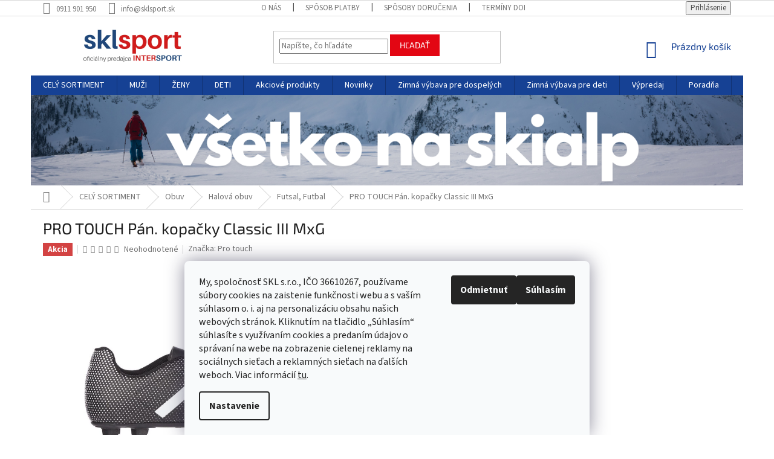

--- FILE ---
content_type: text/html; charset=utf-8
request_url: https://www.sklsport.sk/pro-touch-classic-iii-mxg/
body_size: 45404
content:
<!doctype html><html lang="sk" dir="ltr" class="header-background-light external-fonts-loaded"><head><meta charset="utf-8" /><meta name="viewport" content="width=device-width,initial-scale=1" /><title>PRO TOUCH Pán. kopačky Classic III MxG | sklsport.sk</title><link rel="preconnect" href="https://cdn.myshoptet.com" /><link rel="dns-prefetch" href="https://cdn.myshoptet.com" /><link rel="preload" href="https://cdn.myshoptet.com/prj/dist/master/cms/libs/jquery/jquery-1.11.3.min.js" as="script" /><link href="https://cdn.myshoptet.com/prj/dist/master/cms/templates/frontend_templates/shared/css/font-face/source-sans-3.css" rel="stylesheet"><link href="https://cdn.myshoptet.com/prj/dist/master/cms/templates/frontend_templates/shared/css/font-face/exo-2.css" rel="stylesheet"><link href="https://cdn.myshoptet.com/prj/dist/master/shop/dist/font-shoptet-11.css.62c94c7785ff2cea73b2.css" rel="stylesheet"><script>
dataLayer = [];
dataLayer.push({'shoptet' : {
    "pageId": 3350,
    "pageType": "productDetail",
    "currency": "EUR",
    "currencyInfo": {
        "decimalSeparator": ",",
        "exchangeRate": 1,
        "priceDecimalPlaces": 2,
        "symbol": "\u20ac",
        "symbolLeft": 1,
        "thousandSeparator": " "
    },
    "language": "sk",
    "projectId": 406400,
    "product": {
        "id": 11801,
        "guid": "3881a5be-058f-11ec-a1a8-0cc47a6c8f54",
        "hasVariants": true,
        "codes": [
            {
                "code": "3520419_10_43",
                "quantity": "-4",
                "stocks": [
                    {
                        "id": "ext",
                        "quantity": "0"
                    },
                    {
                        "id": 8,
                        "quantity": "0"
                    },
                    {
                        "id": 11,
                        "quantity": "0"
                    },
                    {
                        "id": 14,
                        "quantity": "0"
                    }
                ]
            },
            {
                "code": "3520419_10_44",
                "quantity": "2",
                "stocks": [
                    {
                        "id": 8,
                        "quantity": "0"
                    },
                    {
                        "id": 11,
                        "quantity": "2"
                    },
                    {
                        "id": "ext",
                        "quantity": "0"
                    },
                    {
                        "id": 14,
                        "quantity": "0"
                    }
                ]
            },
            {
                "code": "3520419_10_45",
                "quantity": "0",
                "stocks": [
                    {
                        "id": "ext",
                        "quantity": "0"
                    },
                    {
                        "id": 8,
                        "quantity": "0"
                    },
                    {
                        "id": 11,
                        "quantity": "0"
                    },
                    {
                        "id": 14,
                        "quantity": "0"
                    }
                ]
            },
            {
                "code": "3520419_10_46",
                "quantity": "0",
                "stocks": [
                    {
                        "id": "ext",
                        "quantity": "0"
                    },
                    {
                        "id": 8,
                        "quantity": "0"
                    },
                    {
                        "id": 11,
                        "quantity": "0"
                    },
                    {
                        "id": 14,
                        "quantity": "0"
                    }
                ]
            },
            {
                "code": "3520419_11_42",
                "quantity": "0",
                "stocks": [
                    {
                        "id": "ext",
                        "quantity": "0"
                    },
                    {
                        "id": 8,
                        "quantity": "0"
                    },
                    {
                        "id": 11,
                        "quantity": "0"
                    },
                    {
                        "id": 14,
                        "quantity": "0"
                    }
                ]
            },
            {
                "code": "3520419_11_43",
                "quantity": "0",
                "stocks": [
                    {
                        "id": "ext",
                        "quantity": "0"
                    },
                    {
                        "id": 8,
                        "quantity": "0"
                    },
                    {
                        "id": 11,
                        "quantity": "0"
                    },
                    {
                        "id": 14,
                        "quantity": "0"
                    }
                ]
            },
            {
                "code": "3520419_11_44",
                "quantity": "4",
                "stocks": [
                    {
                        "id": 8,
                        "quantity": "2"
                    },
                    {
                        "id": 11,
                        "quantity": "2"
                    },
                    {
                        "id": "ext",
                        "quantity": "0"
                    },
                    {
                        "id": 14,
                        "quantity": "0"
                    }
                ]
            },
            {
                "code": "3520419_11_45",
                "quantity": "8",
                "stocks": [
                    {
                        "id": 11,
                        "quantity": "4"
                    },
                    {
                        "id": 14,
                        "quantity": "4"
                    },
                    {
                        "id": "ext",
                        "quantity": "0"
                    },
                    {
                        "id": 8,
                        "quantity": "0"
                    }
                ]
            },
            {
                "code": "3520419_11_40",
                "quantity": "-2",
                "stocks": [
                    {
                        "id": "ext",
                        "quantity": "0"
                    },
                    {
                        "id": 8,
                        "quantity": "0"
                    },
                    {
                        "id": 11,
                        "quantity": "0"
                    },
                    {
                        "id": 14,
                        "quantity": "0"
                    }
                ]
            },
            {
                "code": "3520419_11_41",
                "quantity": "-1",
                "stocks": [
                    {
                        "id": 11,
                        "quantity": "0"
                    },
                    {
                        "id": "ext",
                        "quantity": "0"
                    },
                    {
                        "id": 8,
                        "quantity": "0"
                    },
                    {
                        "id": 14,
                        "quantity": "0"
                    }
                ]
            },
            {
                "code": "3520419_11_46",
                "quantity": "2",
                "stocks": [
                    {
                        "id": 11,
                        "quantity": "2"
                    },
                    {
                        "id": "ext",
                        "quantity": "0"
                    },
                    {
                        "id": 8,
                        "quantity": "0"
                    },
                    {
                        "id": 14,
                        "quantity": "0"
                    }
                ]
            }
        ],
        "name": "PRO TOUCH P\u00e1n. kopa\u010dky Classic III MxG",
        "appendix": "",
        "weight": 0,
        "manufacturer": "Pro touch",
        "manufacturerGuid": "1EF5333C587762BE8C4CDA0BA3DED3EE",
        "currentCategory": "Cel\u00fd sortiment | Obuv | Halov\u00e1 obuv | Halov\u00e1 obuv na futsal, futbal",
        "currentCategoryGuid": "55bb1a8d-3c88-11ec-ac23-ac1f6b0076ec",
        "defaultCategory": "Cel\u00fd sortiment | Obuv | Halov\u00e1 obuv | Halov\u00e1 obuv na futsal, futbal",
        "defaultCategoryGuid": "55bb1a8d-3c88-11ec-ac23-ac1f6b0076ec",
        "currency": "EUR",
        "priceWithVat": 29.989999999999998
    },
    "stocks": [
        {
            "id": 11,
            "title": "Intersport - OC Cassovia, Ko\u0161ice",
            "isDeliveryPoint": 1,
            "visibleOnEshop": 1
        },
        {
            "id": 8,
            "title": "Intersport - OC Stop Shop, Doln\u00fd Kub\u00edn",
            "isDeliveryPoint": 1,
            "visibleOnEshop": 1
        },
        {
            "id": 14,
            "title": "Intersport - OC Slanica, N\u00e1mestovo",
            "isDeliveryPoint": 1,
            "visibleOnEshop": 1
        },
        {
            "id": "ext",
            "title": "Sklad",
            "isDeliveryPoint": 0,
            "visibleOnEshop": 1
        }
    ],
    "cartInfo": {
        "id": null,
        "freeShipping": false,
        "freeShippingFrom": 100,
        "leftToFreeGift": {
            "formattedPrice": "\u20ac0",
            "priceLeft": 0
        },
        "freeGift": false,
        "leftToFreeShipping": {
            "priceLeft": 100,
            "dependOnRegion": 0,
            "formattedPrice": "\u20ac100"
        },
        "discountCoupon": [],
        "getNoBillingShippingPrice": {
            "withoutVat": 0,
            "vat": 0,
            "withVat": 0
        },
        "cartItems": [],
        "taxMode": "ORDINARY"
    },
    "cart": [],
    "customer": {
        "priceRatio": 1,
        "priceListId": 1,
        "groupId": null,
        "registered": false,
        "mainAccount": false
    }
}});
dataLayer.push({'cookie_consent' : {
    "marketing": "denied",
    "analytics": "denied"
}});
document.addEventListener('DOMContentLoaded', function() {
    shoptet.consent.onAccept(function(agreements) {
        if (agreements.length == 0) {
            return;
        }
        dataLayer.push({
            'cookie_consent' : {
                'marketing' : (agreements.includes(shoptet.config.cookiesConsentOptPersonalisation)
                    ? 'granted' : 'denied'),
                'analytics': (agreements.includes(shoptet.config.cookiesConsentOptAnalytics)
                    ? 'granted' : 'denied')
            },
            'event': 'cookie_consent'
        });
    });
});
</script>

<!-- Google Tag Manager -->
<script>(function(w,d,s,l,i){w[l]=w[l]||[];w[l].push({'gtm.start':
new Date().getTime(),event:'gtm.js'});var f=d.getElementsByTagName(s)[0],
j=d.createElement(s),dl=l!='dataLayer'?'&l='+l:'';j.async=true;j.src=
'https://www.googletagmanager.com/gtm.js?id='+i+dl;f.parentNode.insertBefore(j,f);
})(window,document,'script','dataLayer','GTM-WFWXMG8');</script>
<!-- End Google Tag Manager -->

<meta property="og:type" content="website"><meta property="og:site_name" content="sklsport.sk"><meta property="og:url" content="https://www.sklsport.sk/pro-touch-classic-iii-mxg/"><meta property="og:title" content="PRO TOUCH Pán. kopačky Classic III MxG | sklsport.sk"><meta name="author" content="sklsport.sk"><meta name="web_author" content="Shoptet.sk"><meta name="dcterms.rightsHolder" content="www.sklsport.sk"><meta name="robots" content="index,follow"><meta property="og:image" content="https://cdn.myshoptet.com/usr/www.sklsport.sk/user/shop/big/11801-3_pro-touch-pan--kopacky-classic-iii-mxg.jpg?619689ef"><meta property="og:description" content="PRO TOUCH Pán. kopačky Classic III MxG. Skutočný univerzál pre Vašu hru na suchej aj mokrej tráve a umelom trávniku. Vďaka vysokokvalitnému syntetickému vrchnému materiálu a odpruženej stielke EVA zaisťuje táto topánka ľahkosť a bezkonkurenčné pohodlie."><meta name="description" content="PRO TOUCH Pán. kopačky Classic III MxG. Skutočný univerzál pre Vašu hru na suchej aj mokrej tráve a umelom trávniku. Vďaka vysokokvalitnému syntetickému vrchnému materiálu a odpruženej stielke EVA zaisťuje táto topánka ľahkosť a bezkonkurenčné pohodlie."><meta name="google-site-verification" content='"google-site-verification" content="Elfk6bAf_z9CGTPm5Xvk3Dk4FHdEozU4q16ykBdVrRM"'><meta property="product:price:amount" content="29.99"><meta property="product:price:currency" content="EUR"><style>:root {--color-primary: #164194;--color-primary-h: 220;--color-primary-s: 74%;--color-primary-l: 33%;--color-primary-hover: #164194;--color-primary-hover-h: 220;--color-primary-hover-s: 74%;--color-primary-hover-l: 33%;--color-secondary: #E30613;--color-secondary-h: 356;--color-secondary-s: 95%;--color-secondary-l: 46%;--color-secondary-hover: #E30613;--color-secondary-hover-h: 356;--color-secondary-hover-s: 95%;--color-secondary-hover-l: 46%;--color-tertiary: #E30613;--color-tertiary-h: 356;--color-tertiary-s: 95%;--color-tertiary-l: 46%;--color-tertiary-hover: #E30613;--color-tertiary-hover-h: 356;--color-tertiary-hover-s: 95%;--color-tertiary-hover-l: 46%;--color-header-background: #ffffff;--template-font: "Source Sans 3";--template-headings-font: "Exo 2";--header-background-url: none;--cookies-notice-background: #F8FAFB;--cookies-notice-color: #252525;--cookies-notice-button-hover: #27263f;--cookies-notice-link-hover: #3b3a5f;--templates-update-management-preview-mode-content: "Náhľad aktualizácií šablóny je aktívny pre váš prehliadač."}</style>
    
    <link href="https://cdn.myshoptet.com/prj/dist/master/shop/dist/main-11.less.5a24dcbbdabfd189c152.css" rel="stylesheet" />
        
    <script>var shoptet = shoptet || {};</script>
    <script src="https://cdn.myshoptet.com/prj/dist/master/shop/dist/main-3g-header.js.05f199e7fd2450312de2.js"></script>
<!-- User include --><!-- api 422(76) html code header -->
<link rel="stylesheet" href="https://cdn.myshoptet.com/usr/api2.dklab.cz/user/documents/_doplnky/odpocet/406400/1322/406400_1322.css" type="text/css" /><style>
        :root {            
            --dklab-countdown-category-text-color: #FFFFFF;
            --dklab-countdown-detail-text-color: #FFFFFF;
            --dklab-countdown-background-lower-color: #282828;
            --dklab-countdown-background-upper-color: #E30613;
            --dklab-countdown-background-lower-color-detail: #282828;
            --dklab-countdown-background-upper-color-detail: #E30613;
            --dklab-countdown-carousel-text-color: #FFFFFF;            
            --dklab-countdown-radius: 0px;
            --dklab-countdown-carousel-background-color: #E30613;
        }
        </style>
<!-- api 498(150) html code header -->
<script async src="https://scripts.luigisbox.tech/LBX-203459.js"></script>
<!-- api 609(257) html code header -->
<link rel="stylesheet" href="https://cdn.myshoptet.com/usr/api2.dklab.cz/user/documents/_doplnky/slider/406400/2/406400_2.css" type="text/css" /><style>
        :root {
        --dklab-slider-color-arrow: #000000;
        --dklab-slider-color-hp-dot: #E30613;
        --dklab-slider-color-hp-dot-active: #164194;
        --dklab-slider-color-l-dot: #E30613;
        --dklab-slider-color-l-dot-active: #164194;
        --dklab-slider-color-c-dot: #FFFFFF;
        --dklab-slider-color-c-dot-active: #E30613;
        --dklab-slider-color-c-arrow: #164194;
        --dklab-slider-color-d-dot: #E30613;
        --dklab-slider-color-d-dot-active: #164194;

        }</style>
<!-- api 784(424) html code header -->
<script src="https://client.mcore.sk/shoptet/widget/c100b1767d294c2dbdaf844a6b92e664223e5491?t=1648204289"></script>
<!-- service 518(170) html code header -->
<link rel="stylesheet" type="text/css" href="https://cdn.myshoptet.com/usr/302565.myshoptet.com/user/documents/assets/sizes/fv-studio-app-sizes.css?24.4.5" />
<style>
body.shoptetak-opal #myBtnTabulka_velikosti {position: relative;margin-bottom: 50px;}
</style>
<!-- service 784(424) html code header -->
<link href="https://mcore.myshoptet.com/user/documents/upload/addon03/infoWidget.min.css?v=1.0.5" rel="stylesheet">
<!-- service 1472(1086) html code header -->
<link rel="stylesheet" href="https://cdn.myshoptet.com/usr/apollo.jakubtursky.sk/user/documents/assets/sipky/main.css?v=19">
<!-- service 609(257) html code header -->
<link rel="stylesheet" href="https://cdn.myshoptet.com/usr/api2.dklab.cz/user/documents/css/swiper-bundle.min.css?v=1" />
<!--
<link rel="stylesheet" href="https://cdn.myshoptet.com/usr/api.dklab.cz/user/documents/_doplnky/lightslider/dist/css/lightslider.css?v=5" />
<link rel="stylesheet" href="https://cdn.myshoptet.com/usr/api.dklab.cz/user/documents/_doplnky/sliderplus/src/style.css?v=66" type="text/css" />
<link rel="stylesheet" href="https://cdn.myshoptet.com/usr/api.dklab.cz/user/documents/_doplnky/sliderplus/src/style_fix.css?v=38" type="text/css" />
<style type="text/css">
.dklabSliderplusCarousel.dklabSliderplus-moderni-tmavy .extended-banner-link:hover, .dklabSliderplusCarousel.dklabSliderplus-moderni-svetly .extended-banner-link:hover,
.dklabSliderplusCarousel.dklabSliderplus-box-tmavy .extended-banner-link, .dklabSliderplusCarousel.dklabSliderplus-box-svetly .extended-banner-link{
  background: #164194;
}
</style>
-->

<!-- project html code header -->
<!-- Google Tag Manager -->
<script>(function(w,d,s,l,i){w[l]=w[l]||[];w[l].push({'gtm.start':
new Date().getTime(),event:'gtm.js'});var f=d.getElementsByTagName(s)[0],
j=d.createElement(s),dl=l!='dataLayer'?'&l='+l:'';j.async=true;j.src=
'https://www.googletagmanager.com/gtm.js?id='+i+dl;f.parentNode.insertBefore(j,f);
})(window,document,'script','dataLayer','GTM-WFWXMG8');</script>
<!-- End Google Tag Manager -->
<!-- Global site tag (gtag.js) - Google Ads: 858481107 -->
<script async src="https://www.googletagmanager.com/gtag/js?id=AW-858481107"></script>
<script>
  window.dataLayer = window.dataLayer || [];
  function gtag(){dataLayer.push(arguments);}
  gtag('js', new Date());

  gtag('config', 'AW-858481107');
</script>
<!-- Event snippet for Nákup_SKLSPORT conversion page -->
<script>
  gtag('event', 'conversion', {
      'send_to': 'AW-858481107/RrhKCJCPxPMBENPDrZkD',
      'value': 0.01,
      'currency': 'EUR',
      'transaction_id': ''
  });
</script>

<style>

.container.breadcrumbs-wrapper {
 padding: 0px;
}
.desktop .breadcrumbs {
 margin-left: 0px;
 margin-right: 0px;
}
.type-detail .extended-description {
  display: none;
}
.c-ratings h3 {
 color: #164194 !important;
 font-weight: bold !important;
 margin-top: 57px;
 font-size: 26px;
 text-align: center;
}
.c-ratings .vote-pic img {
 display: none;
}
.c-ratings .vote-name {
 color: #164194 !important;
 font-weight: bold !important;
}
.c-ratings h3 {
  color: #164194 !important;
  font-weight: bold !important;
  margin-top: 57px;
  font-size: 26px;
  text-align: center;
}
.latest-contribution-wrapper {
  display: none !important;
}
@media (min-width: 767px) {
  .c-ratings .products-block > div {
    width: 100% !important;
		}

	.c-ratings .products-block > div {
		flex: 0 0 auto;
		width: 50% !important;
		border-right-style: solid;
		border-right-width: 1px;
		border-top-style: solid !important;
		border-top-width: 1px !important;
		}

	.c-ratings .products-block > div:nth-child(1),
  .products-block > div:nth-child(2) {
    border-top-style: none !important;
		}
	}
.homepage-group-title a {
  font-weight: bold;
}
.mobile #clients .clients-wrap ul li {
 width: 120px;
 height: 60px;
 line-height: 60px;
}

#clients {
overflow: hidden !important;
max-height: 180px;
  display: block;
  margin-left: auto;
  margin-right: auto;
  margin-bottom: 20px;
  
}
#clients .clients-wrap {
  display: block;
  margin: 0 auto;
  overflow: hidden;
}
#clients .clients-wrap ul {
  display: block;
  list-style: none;
  position: relative;
  margin-left: auto;
  margin-right: auto;
}
#clients .clients-wrap ul li {
  display: block;
  float: left;
  position: relative;
  width: 200px;
  height: 100px;
  line-height: 100px;
  text-align: center;
}
#clients .clients-wrap ul li img {
  vertical-align: middle;
  max-width: 100%;
  max-height: 100%;
  -webkit-transition: 0 linear left;
  -moz-transition: 0 linear left;
  transition: 0 linear left;
  -ms-filter: "progid:DXImageTransform.Microsoft.Alpha(Opacity=65)";
  filter: alpha(opacity=65);
  opacity: 0.65;
}
#clients .clients-wrap ul li img:hover {
  -ms-filter: "progid:DXImageTransform.Microsoft.Alpha(Opacity=100)";
  filter: alpha(opacity=100);
  opacity: 1.0;
}


.kategorie-mobile div {
 background: #f6f6f6;
 border: 10px solid white;
 text-align: center;
 font-weight: bold;
 text-transform: uppercase;
 padding-left: 0px !important;
 padding-right: 0px !important;
}
.kategorie-mobile a {
 line-height: 60px !important;
 display: inline-block !important;
 font-size: 16px;
 width: 100% !important;
}
.kategorie-mobile {
margin-top: 10px;
}
.msc-final-price .msc-standard-price {
    color: #000;
    margin-right: 5px;
}
.msc-final-price strong {
    color: red;
}
.msc-modded .p-bottom.single-button .prices {
    flex-basis: 65%;
}
.msc-modded .p-bottom.single-button .p-tools {
    flex-basis: 35%;
}
</style>
<style>
.dklabSliderplusHome .widget-parameter-wrapper {
  display: none;
}
.site-msg-custom p {margin-bottom: 0px;}

.site-msg-custom {
  color: #164194; font-size: 14pt;
  text-align: center !important;
  border: 1px solid #b2b2b2;
  margin: 10px;
  line-height: 40px !important;
  padding: 0px !important;
  margin-top: 40px;
  margin-bottom: 40px;
}
.sidebar-in-cart .cart-content.checkout-box-wrapper {
 display: none !important;
}

#checkoutSidebar .toggle-contacts {
 display: none !important;
}
.bannerhome {
 margin-top: 20px !important;
 margin-bottom: 20px !important;
}
.homepage-group-title.homepage-products-heading-2 {
 font-weight: bold !important;
}
.name {
	text-transform: none !important;
}
h1 {
	text-transform: none !important;
}
.top-products-name {
	text-transform: none !important;
}
</style>
<link rel="apple-touch-icon" sizes="57x57" href="/user/documents/fav/apple-icon-57x57.png">
<link rel="apple-touch-icon" sizes="60x60" href="/user/documents/fav/apple-icon-60x60.png">
<link rel="apple-touch-icon" sizes="72x72" href="/user/documents/fav/apple-icon-72x72.png">
<link rel="apple-touch-icon" sizes="76x76" href="/user/documents/fav/apple-icon-76x76.png">
<link rel="apple-touch-icon" sizes="114x114" href="/user/documents/fav/apple-icon-114x114.png">
<link rel="apple-touch-icon" sizes="120x120" href="/user/documents/fav/apple-icon-120x120.png">
<link rel="apple-touch-icon" sizes="144x144" href="/user/documents/fav/apple-icon-144x144.png">
<link rel="apple-touch-icon" sizes="152x152" href="/user/documents/fav/apple-icon-152x152.png">
<link rel="apple-touch-icon" sizes="180x180" href="/user/documents/fav/apple-icon-180x180.png">
<link rel="icon" type="image/png" sizes="192x192"  href="/user/documents/fav/android-icon-192x192.png">
<link rel="icon" type="image/png" sizes="32x32" href="/user/documents/fav/favicon-32x32.png">
<link rel="icon" type="image/png" sizes="96x96" href="/user/documents/fav/favicon-96x96.png">
<link rel="icon" type="image/png" sizes="16x16" href="/fav/favicon-16x16.png">
<link rel="manifest" href="/user/documents/fav/manifest.json">
<meta name="msapplication-TileColor" content="#ffffff">
<meta name="msapplication-TileImage" content="/ms-icon-144x144.png">
<meta name="theme-color" content="#ffffff">
<!-- Hotjar Tracking Code for https://www.sklsport.sk/ -->
<script>
    (function(h,o,t,j,a,r){
        h.hj=h.hj||function(){(h.hj.q=h.hj.q||[]).push(arguments)};
        h._hjSettings={hjid:2900574,hjsv:6};
        a=o.getElementsByTagName('head')[0];
        r=o.createElement('script');r.async=1;
        r.src=t+h._hjSettings.hjid+j+h._hjSettings.hjsv;
        a.appendChild(r);
    })(window,document,'https://static.hotjar.com/c/hotjar-','.js?sv=');
</script>
<style>
.type-detail .shp-tabs-row a[href$="#productsAlternative"] {
      display: none !important;
}
.type-detail #tab-content {
 display: flex;
 flex-direction: column;
}
.type-detail #productsAlternative {
 display: block !important;
 opacity: 1 !important;
 order:101;
}
.type-detail #productsAlternative:before {
 content: 'Podobné produkty';
 font-size: 140%;
 margin-top: 30px;
 display: block;
}
</style>
<script>
window.addEventListener("DOMContentLoaded", function () {
 var widget = document.getElementsByClassName("rc-success-one")[0];
 var rating = document.getElementsByClassName("rc-reviews-threerow")[0];

 if (widget && widget.textContent.includes("Garantujeme doručenie do Vianoc")) {
  widget.remove();
 }

 if (rating && rating.textContent.includes("vsetko prebehlo hladko, rychle vybavenie, bezproblemove dorucenie s viacnasobnym a")) {
  rating.remove();
 }
});
</script>
<style>
:root {
--color-detail-product-arrows-BG: #F6F1F1;
--color-detail-product-arrows-BG-hover: rgb(255, 201, 60);
--color-detail-product-arrows-icon: #F5F5F5;
--color-detail-product-arrows-icon-hover: #ffffff;
--detail-product-arrows-border-radius: 0%;
}
</style>
<script>
dkLABFiltrRemove = 1;
</script>
<!-- /User include --><link rel="canonical" href="https://www.sklsport.sk/pro-touch-classic-iii-mxg/" />    <script>
        var _hwq = _hwq || [];
        _hwq.push(['setKey', 'B0F55EDC9F3C72F4A60FA14E6CC4E386']);
        _hwq.push(['setTopPos', '100']);
        _hwq.push(['showWidget', '22']);
        (function() {
            var ho = document.createElement('script');
            ho.src = 'https://sk.im9.cz/direct/i/gjs.php?n=wdgt&sak=B0F55EDC9F3C72F4A60FA14E6CC4E386';
            var s = document.getElementsByTagName('script')[0]; s.parentNode.insertBefore(ho, s);
        })();
    </script>
<script>!function(){var t={9196:function(){!function(){var t=/\[object (Boolean|Number|String|Function|Array|Date|RegExp)\]/;function r(r){return null==r?String(r):(r=t.exec(Object.prototype.toString.call(Object(r))))?r[1].toLowerCase():"object"}function n(t,r){return Object.prototype.hasOwnProperty.call(Object(t),r)}function e(t){if(!t||"object"!=r(t)||t.nodeType||t==t.window)return!1;try{if(t.constructor&&!n(t,"constructor")&&!n(t.constructor.prototype,"isPrototypeOf"))return!1}catch(t){return!1}for(var e in t);return void 0===e||n(t,e)}function o(t,r,n){this.b=t,this.f=r||function(){},this.d=!1,this.a={},this.c=[],this.e=function(t){return{set:function(r,n){u(c(r,n),t.a)},get:function(r){return t.get(r)}}}(this),i(this,t,!n);var e=t.push,o=this;t.push=function(){var r=[].slice.call(arguments,0),n=e.apply(t,r);return i(o,r),n}}function i(t,n,o){for(t.c.push.apply(t.c,n);!1===t.d&&0<t.c.length;){if("array"==r(n=t.c.shift()))t:{var i=n,a=t.a;if("string"==r(i[0])){for(var f=i[0].split("."),s=f.pop(),p=(i=i.slice(1),0);p<f.length;p++){if(void 0===a[f[p]])break t;a=a[f[p]]}try{a[s].apply(a,i)}catch(t){}}}else if("function"==typeof n)try{n.call(t.e)}catch(t){}else{if(!e(n))continue;for(var l in n)u(c(l,n[l]),t.a)}o||(t.d=!0,t.f(t.a,n),t.d=!1)}}function c(t,r){for(var n={},e=n,o=t.split("."),i=0;i<o.length-1;i++)e=e[o[i]]={};return e[o[o.length-1]]=r,n}function u(t,o){for(var i in t)if(n(t,i)){var c=t[i];"array"==r(c)?("array"==r(o[i])||(o[i]=[]),u(c,o[i])):e(c)?(e(o[i])||(o[i]={}),u(c,o[i])):o[i]=c}}window.DataLayerHelper=o,o.prototype.get=function(t){var r=this.a;t=t.split(".");for(var n=0;n<t.length;n++){if(void 0===r[t[n]])return;r=r[t[n]]}return r},o.prototype.flatten=function(){this.b.splice(0,this.b.length),this.b[0]={},u(this.a,this.b[0])}}()}},r={};function n(e){var o=r[e];if(void 0!==o)return o.exports;var i=r[e]={exports:{}};return t[e](i,i.exports,n),i.exports}n.n=function(t){var r=t&&t.__esModule?function(){return t.default}:function(){return t};return n.d(r,{a:r}),r},n.d=function(t,r){for(var e in r)n.o(r,e)&&!n.o(t,e)&&Object.defineProperty(t,e,{enumerable:!0,get:r[e]})},n.o=function(t,r){return Object.prototype.hasOwnProperty.call(t,r)},function(){"use strict";n(9196)}()}();</script>    <!-- Global site tag (gtag.js) - Google Analytics -->
    <script async src="https://www.googletagmanager.com/gtag/js?id=G-EEPM6K9DCD"></script>
    <script>
        
        window.dataLayer = window.dataLayer || [];
        function gtag(){dataLayer.push(arguments);}
        

                    console.debug('default consent data');

            gtag('consent', 'default', {"ad_storage":"denied","analytics_storage":"denied","ad_user_data":"denied","ad_personalization":"denied","wait_for_update":500});
            dataLayer.push({
                'event': 'default_consent'
            });
        
        gtag('js', new Date());

                gtag('config', 'UA-186287040-1', { 'groups': "UA" });
        
                gtag('config', 'G-EEPM6K9DCD', {"groups":"GA4","send_page_view":false,"content_group":"productDetail","currency":"EUR","page_language":"sk"});
        
        
        
        
        
        
                    gtag('event', 'page_view', {"send_to":"GA4","page_language":"sk","content_group":"productDetail","currency":"EUR"});
        
                gtag('set', 'currency', 'EUR');

        gtag('event', 'view_item', {
            "send_to": "UA",
            "items": [
                {
                    "id": "3520419_10_44",
                    "name": "PRO TOUCH P\u00e1n. kopa\u010dky Classic III MxG",
                    "category": "Cel\u00fd sortiment \/ Obuv \/ Halov\u00e1 obuv \/ Halov\u00e1 obuv na futsal, futbal",
                                        "brand": "Pro touch",
                                                            "variant": "Ve\u013ekos\u0165: 44, Farba: \u010dierna \/ biela",
                                        "price": 24.38
                }
            ]
        });
        
        
        
        
        
                    gtag('event', 'view_item', {"send_to":"GA4","page_language":"sk","content_group":"productDetail","value":24.379999999999999,"currency":"EUR","items":[{"item_id":"3520419_10_44","item_name":"PRO TOUCH P\u00e1n. kopa\u010dky Classic III MxG","item_brand":"Pro touch","item_category":"Cel\u00fd sortiment","item_category2":"Obuv","item_category3":"Halov\u00e1 obuv","item_category4":"Halov\u00e1 obuv na futsal, futbal","item_variant":"3520419_10_44~Ve\u013ekos\u0165: 44, Farba: \u010dierna \/ biela","price":24.379999999999999,"quantity":1,"index":0}]});
        
        
        
        
        
        
        
        document.addEventListener('DOMContentLoaded', function() {
            if (typeof shoptet.tracking !== 'undefined') {
                for (var id in shoptet.tracking.bannersList) {
                    gtag('event', 'view_promotion', {
                        "send_to": "UA",
                        "promotions": [
                            {
                                "id": shoptet.tracking.bannersList[id].id,
                                "name": shoptet.tracking.bannersList[id].name,
                                "position": shoptet.tracking.bannersList[id].position
                            }
                        ]
                    });
                }
            }

            shoptet.consent.onAccept(function(agreements) {
                if (agreements.length !== 0) {
                    console.debug('gtag consent accept');
                    var gtagConsentPayload =  {
                        'ad_storage': agreements.includes(shoptet.config.cookiesConsentOptPersonalisation)
                            ? 'granted' : 'denied',
                        'analytics_storage': agreements.includes(shoptet.config.cookiesConsentOptAnalytics)
                            ? 'granted' : 'denied',
                                                                                                'ad_user_data': agreements.includes(shoptet.config.cookiesConsentOptPersonalisation)
                            ? 'granted' : 'denied',
                        'ad_personalization': agreements.includes(shoptet.config.cookiesConsentOptPersonalisation)
                            ? 'granted' : 'denied',
                        };
                    console.debug('update consent data', gtagConsentPayload);
                    gtag('consent', 'update', gtagConsentPayload);
                    dataLayer.push(
                        { 'event': 'update_consent' }
                    );
                }
            });
        });
    </script>
<script>
    (function(t, r, a, c, k, i, n, g) { t['ROIDataObject'] = k;
    t[k]=t[k]||function(){ (t[k].q=t[k].q||[]).push(arguments) },t[k].c=i;n=r.createElement(a),
    g=r.getElementsByTagName(a)[0];n.async=1;n.src=c;g.parentNode.insertBefore(n,g)
    })(window, document, 'script', '//www.heureka.sk/ocm/sdk.js?source=shoptet&version=2&page=product_detail', 'heureka', 'sk');

    heureka('set_user_consent', 0);
</script>
</head><body class="desktop id-3350 in-futsal-futbal template-11 type-product type-detail one-column-body columns-3 ums_forms_redesign--off ums_a11y_category_page--on ums_discussion_rating_forms--off ums_flags_display_unification--on ums_a11y_login--on mobile-header-version-0"><noscript>
    <style>
        #header {
            padding-top: 0;
            position: relative !important;
            top: 0;
        }
        .header-navigation {
            position: relative !important;
        }
        .overall-wrapper {
            margin: 0 !important;
        }
        body:not(.ready) {
            visibility: visible !important;
        }
    </style>
    <div class="no-javascript">
        <div class="no-javascript__title">Musíte zmeniť nastavenie vášho prehliadača</div>
        <div class="no-javascript__text">Pozrite sa na: <a href="https://www.google.com/support/bin/answer.py?answer=23852">Ako povoliť JavaScript vo vašom prehliadači</a>.</div>
        <div class="no-javascript__text">Ak používate software na blokovanie reklám, možno bude potrebné, aby ste povolili JavaScript z tejto stránky.</div>
        <div class="no-javascript__text">Ďakujeme.</div>
    </div>
</noscript>

        <div id="fb-root"></div>
        <script>
            window.fbAsyncInit = function() {
                FB.init({
                    autoLogAppEvents : true,
                    xfbml            : true,
                    version          : 'v24.0'
                });
            };
        </script>
        <script async defer crossorigin="anonymous" src="https://connect.facebook.net/sk_SK/sdk.js#xfbml=1&version=v24.0"></script>
<!-- Google Tag Manager (noscript) -->
<noscript><iframe src="https://www.googletagmanager.com/ns.html?id=GTM-WFWXMG8"
height="0" width="0" style="display:none;visibility:hidden"></iframe></noscript>
<!-- End Google Tag Manager (noscript) -->

    <div class="siteCookies siteCookies--bottom siteCookies--light js-siteCookies" role="dialog" data-testid="cookiesPopup" data-nosnippet>
        <div class="siteCookies__form">
            <div class="siteCookies__content">
                <div class="siteCookies__text">
                    <span>My, spoločnosť SKL s.r.o., IČO 36610267, používame súbory cookies na zaistenie funkčnosti webu a s vaším súhlasom o. i. aj na personalizáciu obsahu našich webových stránok. Kliknutím na tlačidlo „Súhlasím“ súhlasíte s využívaním cookies a predaním údajov o správaní na webe na zobrazenie cielenej reklamy na sociálnych sieťach a reklamných sieťach na ďalších weboch.</span> Viac informácií <a href="http://www.sklsport.sk/podmienky-ochrany-osobnych-udajov/" target="\">tu</a>.
                </div>
                <p class="siteCookies__links">
                    <button class="siteCookies__link js-cookies-settings" aria-label="Nastavenia cookies" data-testid="cookiesSettings">Nastavenie</button>
                </p>
            </div>
            <div class="siteCookies__buttonWrap">
                                    <button class="siteCookies__button js-cookiesConsentSubmit" value="reject" aria-label="Odmietnuť cookies" data-testid="buttonCookiesReject">Odmietnuť</button>
                                <button class="siteCookies__button js-cookiesConsentSubmit" value="all" aria-label="Prijať cookies" data-testid="buttonCookiesAccept">Súhlasím</button>
            </div>
        </div>
        <script>
            document.addEventListener("DOMContentLoaded", () => {
                const siteCookies = document.querySelector('.js-siteCookies');
                document.addEventListener("scroll", shoptet.common.throttle(() => {
                    const st = document.documentElement.scrollTop;
                    if (st > 1) {
                        siteCookies.classList.add('siteCookies--scrolled');
                    } else {
                        siteCookies.classList.remove('siteCookies--scrolled');
                    }
                }, 100));
            });
        </script>
    </div>
<a href="#content" class="skip-link sr-only">Prejsť na obsah</a><div class="overall-wrapper"><div class="user-action"><div class="container">
    <div class="user-action-in">
                    <div id="login" class="user-action-login popup-widget login-widget" role="dialog" aria-labelledby="loginHeading">
        <div class="popup-widget-inner">
                            <h2 id="loginHeading">Prihlásenie k vášmu účtu</h2><div id="customerLogin"><form action="/action/Customer/Login/" method="post" id="formLoginIncluded" class="csrf-enabled formLogin" data-testid="formLogin"><input type="hidden" name="referer" value="" /><div class="form-group"><div class="input-wrapper email js-validated-element-wrapper no-label"><input type="email" name="email" class="form-control" autofocus placeholder="E-mailová adresa (napr. jan@novak.sk)" data-testid="inputEmail" autocomplete="email" required /></div></div><div class="form-group"><div class="input-wrapper password js-validated-element-wrapper no-label"><input type="password" name="password" class="form-control" placeholder="Heslo" data-testid="inputPassword" autocomplete="current-password" required /><span class="no-display">Nemôžete vyplniť toto pole</span><input type="text" name="surname" value="" class="no-display" /></div></div><div class="form-group"><div class="login-wrapper"><button type="submit" class="btn btn-secondary btn-text btn-login" data-testid="buttonSubmit">Prihlásiť sa</button><div class="password-helper"><a href="/registracia/" data-testid="signup" rel="nofollow">Nová registrácia</a><a href="/klient/zabudnute-heslo/" rel="nofollow">Zabudnuté heslo</a></div></div></div></form>
</div>                    </div>
    </div>

                            <div id="cart-widget" class="user-action-cart popup-widget cart-widget loader-wrapper" data-testid="popupCartWidget" role="dialog" aria-hidden="true">
    <div class="popup-widget-inner cart-widget-inner place-cart-here">
        <div class="loader-overlay">
            <div class="loader"></div>
        </div>
    </div>

    <div class="cart-widget-button">
        <a href="/kosik/" class="btn btn-conversion" id="continue-order-button" rel="nofollow" data-testid="buttonNextStep">Pokračovať do košíka</a>
    </div>
</div>
            </div>
</div>
</div><div class="top-navigation-bar" data-testid="topNavigationBar">

    <div class="container">

        <div class="top-navigation-contacts">
            <strong>Zákaznícka podpora:</strong><a href="tel:0911901950" class="project-phone" aria-label="Zavolať na 0911901950" data-testid="contactboxPhone"><span>0911 901 950</span></a><a href="mailto:info@sklsport.sk" class="project-email" data-testid="contactboxEmail"><span>info@sklsport.sk</span></a>        </div>

                            <div class="top-navigation-menu">
                <div class="top-navigation-menu-trigger"></div>
                <ul class="top-navigation-bar-menu">
                                            <li class="top-navigation-menu-item-7376">
                            <a href="/o-nas/">O nás</a>
                        </li>
                                            <li class="top-navigation-menu-item-7052">
                            <a href="/sposob-platby/">Spôsob platby</a>
                        </li>
                                            <li class="top-navigation-menu-item-7049">
                            <a href="/sposoby-dorucenia/">Spôsoby doručenia</a>
                        </li>
                                            <li class="top-navigation-menu-item-7070">
                            <a href="/terminy-dorucenia-tovaru/">Termíny doručenia tovaru</a>
                        </li>
                                            <li class="top-navigation-menu-item-8141">
                            <a href="/nakup-na-zakaznicku-kartu-intersport/">Nákup na zákaznícku kartu INTERSPORT</a>
                        </li>
                                            <li class="top-navigation-menu-item-7499">
                            <a href="/vratenie-tovaru/">Vrátenie tovaru</a>
                        </li>
                                            <li class="top-navigation-menu-item-7502">
                            <a href="/reklamacie/">Reklamácia tovaru</a>
                        </li>
                                            <li class="top-navigation-menu-item-39">
                            <a href="/obchodne-podmienky/">Obchodné podmienky</a>
                        </li>
                                            <li class="top-navigation-menu-item-691">
                            <a href="/podmienky-ochrany-osobnych-udajov/">Podmienky ochrany osobných údajov</a>
                        </li>
                                            <li class="top-navigation-menu-item-8171">
                            <a href="/najcastejsie-otazky/">Najčastejšie otázky</a>
                        </li>
                                            <li class="top-navigation-menu-item-8081">
                            <a href="/velkostna-tabulka/">Veľkostná tabuľka</a>
                        </li>
                                            <li class="top-navigation-menu-item-767">
                            <a href="/kamenne-predajne/">Kamenné predajne</a>
                        </li>
                                            <li class="top-navigation-menu-item-29">
                            <a href="/kontakty/">Kontakty</a>
                        </li>
                                    </ul>
                <ul class="top-navigation-bar-menu-helper"></ul>
            </div>
        
        <div class="top-navigation-tools top-navigation-tools--language">
            <div class="responsive-tools">
                <a href="#" class="toggle-window" data-target="search" aria-label="Hľadať" data-testid="linkSearchIcon"></a>
                                                            <a href="#" class="toggle-window" data-target="login"></a>
                                                    <a href="#" class="toggle-window" data-target="navigation" aria-label="Menu" data-testid="hamburgerMenu"></a>
            </div>
                        <button class="top-nav-button top-nav-button-login toggle-window" type="button" data-target="login" aria-haspopup="dialog" aria-controls="login" aria-expanded="false" data-testid="signin"><span>Prihlásenie</span></button>        </div>

    </div>

</div>
<header id="header"><div class="container navigation-wrapper">
    <div class="header-top">
        <div class="site-name-wrapper">
            <div class="site-name"><a href="/" data-testid="linkWebsiteLogo"><img src="https://cdn.myshoptet.com/usr/www.sklsport.sk/user/logos/sklsport_logo_e-shop_(1180____240__px).png" alt="sklsport.sk" fetchpriority="low" /></a></div>        </div>
        <div class="search" itemscope itemtype="https://schema.org/WebSite">
            <meta itemprop="headline" content="Halová obuv na futsal, futbal"/><meta itemprop="url" content="https://www.sklsport.sk"/><meta itemprop="text" content="PRO TOUCH Pán. kopačky Classic III MxG. Skutočný univerzál pre Vašu hru na suchej aj mokrej tráve a umelom trávniku. Vďaka vysokokvalitnému syntetickému vrchnému materiálu a odpruženej stielke EVA zaisťuje táto topánka ľahkosť a bezkonkurenčné pohodlie."/>            <form action="/action/ProductSearch/prepareString/" method="post"
    id="formSearchForm" class="search-form compact-form js-search-main"
    itemprop="potentialAction" itemscope itemtype="https://schema.org/SearchAction" data-testid="searchForm">
    <fieldset>
        <meta itemprop="target"
            content="https://www.sklsport.sk/vyhladavanie/?string={string}"/>
        <input type="hidden" name="language" value="sk"/>
        
            
<input
    type="search"
    name="string"
        class="query-input form-control search-input js-search-input"
    placeholder="Napíšte, čo hľadáte"
    autocomplete="off"
    required
    itemprop="query-input"
    aria-label="Vyhľadávanie"
    data-testid="searchInput"
>
            <button type="submit" class="btn btn-default" data-testid="searchBtn">Hľadať</button>
        
    </fieldset>
</form>
        </div>
        <div class="navigation-buttons">
                
    <a href="/kosik/" class="btn btn-icon toggle-window cart-count" data-target="cart" data-hover="true" data-redirect="true" data-testid="headerCart" rel="nofollow" aria-haspopup="dialog" aria-expanded="false" aria-controls="cart-widget">
        
                <span class="sr-only">Nákupný košík</span>
        
            <span class="cart-price visible-lg-inline-block" data-testid="headerCartPrice">
                                    Prázdny košík                            </span>
        
    
            </a>
        </div>
    </div>
    <nav id="navigation" aria-label="Hlavné menu" data-collapsible="true"><div class="navigation-in menu"><ul class="menu-level-1" role="menubar" data-testid="headerMenuItems"><li class="menu-item-3266 ext" role="none"><a href="/cely-sortiment/" data-testid="headerMenuItem" role="menuitem" aria-haspopup="true" aria-expanded="false"><b>CELÝ SORTIMENT</b><span class="submenu-arrow"></span></a><ul class="menu-level-2" aria-label="CELÝ SORTIMENT" tabindex="-1" role="menu"><li class="menu-item-3278 has-third-level" role="none"><a href="/obuv/" class="menu-image" data-testid="headerMenuItem" tabindex="-1" aria-hidden="true"><img src="data:image/svg+xml,%3Csvg%20width%3D%22140%22%20height%3D%22100%22%20xmlns%3D%22http%3A%2F%2Fwww.w3.org%2F2000%2Fsvg%22%3E%3C%2Fsvg%3E" alt="" aria-hidden="true" width="140" height="100"  data-src="https://cdn.myshoptet.com/usr/www.sklsport.sk/user/categories/thumb/41819-5_cmp-dam--zimna-obuv-harma-wmn-snow-boot.jpg" fetchpriority="low" /></a><div><a href="/obuv/" data-testid="headerMenuItem" role="menuitem"><span>Obuv</span></a>
                                                    <ul class="menu-level-3" role="menu">
                                                                    <li class="menu-item-3302" role="none">
                                        <a href="/zimna-obuv/" data-testid="headerMenuItem" role="menuitem">
                                            Zimná obuv</a>,                                    </li>
                                                                    <li class="menu-item-3296" role="none">
                                        <a href="/turisticka-obuv/" data-testid="headerMenuItem" role="menuitem">
                                            Turistická obuv</a>,                                    </li>
                                                                    <li class="menu-item-3293" role="none">
                                        <a href="/tenisky/" data-testid="headerMenuItem" role="menuitem">
                                            Tenisky</a>,                                    </li>
                                                                    <li class="menu-item-3299" role="none">
                                        <a href="/bezecka-obuv/" data-testid="headerMenuItem" role="menuitem">
                                            Bežecká obuv</a>,                                    </li>
                                                                    <li class="menu-item-7145" role="none">
                                        <a href="/kopacky/" data-testid="headerMenuItem" role="menuitem">
                                            Kopačky</a>,                                    </li>
                                                                    <li class="menu-item-3308" role="none">
                                        <a href="/halova-obuv/" data-testid="headerMenuItem" role="menuitem">
                                            Halová obuv</a>,                                    </li>
                                                                    <li class="menu-item-3314" role="none">
                                        <a href="/sandale-zabky-slapky/" data-testid="headerMenuItem" role="menuitem">
                                            Sandále, žabky, šľapky</a>,                                    </li>
                                                                    <li class="menu-item-3305" role="none">
                                        <a href="/fitness-obuv/" data-testid="headerMenuItem" role="menuitem">
                                            Fitness obuv</a>,                                    </li>
                                                                    <li class="menu-item-3320" role="none">
                                        <a href="/starostlivost-o-obuv/" data-testid="headerMenuItem" role="menuitem">
                                            Starostlivosť o obuv</a>,                                    </li>
                                                                    <li class="menu-item-3323" role="none">
                                        <a href="/doplnky-pre-obuv/" data-testid="headerMenuItem" role="menuitem">
                                            Doplnky</a>                                    </li>
                                                            </ul>
                        </div></li><li class="menu-item-3281 has-third-level" role="none"><a href="/oblecenie/" class="menu-image" data-testid="headerMenuItem" tabindex="-1" aria-hidden="true"><img src="data:image/svg+xml,%3Csvg%20width%3D%22140%22%20height%3D%22100%22%20xmlns%3D%22http%3A%2F%2Fwww.w3.org%2F2000%2Fsvg%22%3E%3C%2Fsvg%3E" alt="" aria-hidden="true" width="140" height="100"  data-src="https://cdn.myshoptet.com/usr/www.sklsport.sk/user/categories/thumb/42782_firefly-jake-chl--sb-bunda-100--pes--20.jpg" fetchpriority="low" /></a><div><a href="/oblecenie/" data-testid="headerMenuItem" role="menuitem"><span>Oblečenie</span></a>
                                                    <ul class="menu-level-3" role="menu">
                                                                    <li class="menu-item-3383" role="none">
                                        <a href="/bundy-vesty-kabaty/" data-testid="headerMenuItem" role="menuitem">
                                            Bundy, vesty, kabáty</a>,                                    </li>
                                                                    <li class="menu-item-3380" role="none">
                                        <a href="/mikiny-svetre/" data-testid="headerMenuItem" role="menuitem">
                                            Mikiny, svetre</a>,                                    </li>
                                                                    <li class="menu-item-3377" role="none">
                                        <a href="/nohavice/" data-testid="headerMenuItem" role="menuitem">
                                            Nohavice</a>,                                    </li>
                                                                    <li class="menu-item-3398" role="none">
                                        <a href="/funkcna-bielizen/" data-testid="headerMenuItem" role="menuitem">
                                            Funkčná bielizeň</a>,                                    </li>
                                                                    <li class="menu-item-3401" role="none">
                                        <a href="/ciapky-siltovky-celenky/" data-testid="headerMenuItem" role="menuitem">
                                            Čiapky, šiltovky, čelenky</a>,                                    </li>
                                                                    <li class="menu-item-3389" role="none">
                                        <a href="/rukavice-satky-saly/" data-testid="headerMenuItem" role="menuitem">
                                            Rukavice, šatky, šály</a>,                                    </li>
                                                                    <li class="menu-item-3374" role="none">
                                        <a href="/tricka-tielka-kosele/" data-testid="headerMenuItem" role="menuitem">
                                            Tričká, tielka, košele</a>,                                    </li>
                                                                    <li class="menu-item-3407" role="none">
                                        <a href="/spodna-bielizen/" data-testid="headerMenuItem" role="menuitem">
                                            Spodná bielizeň</a>,                                    </li>
                                                                    <li class="menu-item-3386" role="none">
                                        <a href="/kratasy/" data-testid="headerMenuItem" role="menuitem">
                                            Kraťasy</a>,                                    </li>
                                                                    <li class="menu-item-3404" role="none">
                                        <a href="/plavky/" data-testid="headerMenuItem" role="menuitem">
                                            Plavky</a>,                                    </li>
                                                                    <li class="menu-item-7112" role="none">
                                        <a href="/sportove-supravy/" data-testid="headerMenuItem" role="menuitem">
                                            Športové súpravy</a>,                                    </li>
                                                                    <li class="menu-item-3410" role="none">
                                        <a href="/ponozky-podkolienky/" data-testid="headerMenuItem" role="menuitem">
                                            Ponožky, podkolienky</a>,                                    </li>
                                                                    <li class="menu-item-3413" role="none">
                                        <a href="/slnecne-okuliare/" data-testid="headerMenuItem" role="menuitem">
                                            Slnečné okuliare</a>,                                    </li>
                                                                    <li class="menu-item-3416" role="none">
                                        <a href="/starostlivost-o-oblecenie/" data-testid="headerMenuItem" role="menuitem">
                                            Starostlivosť o oblečenie</a>                                    </li>
                                                            </ul>
                        </div></li><li class="menu-item-3284 has-third-level" role="none"><a href="/sporty/" class="menu-image" data-testid="headerMenuItem" tabindex="-1" aria-hidden="true"><img src="data:image/svg+xml,%3Csvg%20width%3D%22140%22%20height%3D%22100%22%20xmlns%3D%22http%3A%2F%2Fwww.w3.org%2F2000%2Fsvg%22%3E%3C%2Fsvg%3E" alt="" aria-hidden="true" width="140" height="100"  data-src="https://cdn.myshoptet.com/usr/www.sklsport.sk/user/categories/thumb/43029_volkl-turisticke-lyze-rise-84.jpg" fetchpriority="low" /></a><div><a href="/sporty/" data-testid="headerMenuItem" role="menuitem"><span>Športy</span></a>
                                                    <ul class="menu-level-3" role="menu">
                                                                    <li class="menu-item-3464" role="none">
                                        <a href="/skialpinizmus/" data-testid="headerMenuItem" role="menuitem">
                                            Skialpinizmus</a>,                                    </li>
                                                                    <li class="menu-item-3458" role="none">
                                        <a href="/zjazdove-lyzovanie/" data-testid="headerMenuItem" role="menuitem">
                                            Zjazdové lyžovanie</a>,                                    </li>
                                                                    <li class="menu-item-3452" role="none">
                                        <a href="/bezecke-lyzovanie/" data-testid="headerMenuItem" role="menuitem">
                                            Bežecké lyžovanie</a>,                                    </li>
                                                                    <li class="menu-item-3779" role="none">
                                        <a href="/vybavenie-na-snowboard/" data-testid="headerMenuItem" role="menuitem">
                                            Snowboard</a>,                                    </li>
                                                                    <li class="menu-item-3455" role="none">
                                        <a href="/zimne-sporty/" data-testid="headerMenuItem" role="menuitem">
                                            Zimné športy</a>,                                    </li>
                                                                    <li class="menu-item-3461" role="none">
                                        <a href="/hokej/" data-testid="headerMenuItem" role="menuitem">
                                            Hokej</a>,                                    </li>
                                                                    <li class="menu-item-3434" role="none">
                                        <a href="/vybavenie-na-fitness-jogu-a-box/" data-testid="headerMenuItem" role="menuitem">
                                            Fitness, joga, box</a>,                                    </li>
                                                                    <li class="menu-item-3443" role="none">
                                        <a href="/outdoor-kemping/" data-testid="headerMenuItem" role="menuitem">
                                            Outdoor, kemping, turistika</a>,                                    </li>
                                                                    <li class="menu-item-3422" role="none">
                                        <a href="/bezecke-vybavenie/" data-testid="headerMenuItem" role="menuitem">
                                            Beh</a>,                                    </li>
                                                                    <li class="menu-item-3428" role="none">
                                        <a href="/inline-korcule/" data-testid="headerMenuItem" role="menuitem">
                                            Inline korčule</a>,                                    </li>
                                                                    <li class="menu-item-3431" role="none">
                                        <a href="/cyklisticke-potreby-a-vybavenie/" data-testid="headerMenuItem" role="menuitem">
                                            Cyklistika</a>,                                    </li>
                                                                    <li class="menu-item-3425" role="none">
                                        <a href="/vybavenie-na-futbal/" data-testid="headerMenuItem" role="menuitem">
                                            Futbal</a>,                                    </li>
                                                                    <li class="menu-item-3440" role="none">
                                        <a href="/sporty-na-volny-cas/" data-testid="headerMenuItem" role="menuitem">
                                            Športy na voľný čas</a>,                                    </li>
                                                                    <li class="menu-item-3446" role="none">
                                        <a href="/raketove-sporty/" data-testid="headerMenuItem" role="menuitem">
                                            Raketové športy</a>,                                    </li>
                                                                    <li class="menu-item-3437" role="none">
                                        <a href="/kolektivne-sporty/" data-testid="headerMenuItem" role="menuitem">
                                            Kolektívne športy</a>,                                    </li>
                                                                    <li class="menu-item-3449" role="none">
                                        <a href="/vybavenie-pre-vodne-sporty/" data-testid="headerMenuItem" role="menuitem">
                                            Vodné športy</a>,                                    </li>
                                                                    <li class="menu-item-3470" role="none">
                                        <a href="/lezenie/" data-testid="headerMenuItem" role="menuitem">
                                            Lezenie</a>,                                    </li>
                                                                    <li class="menu-item-3467" role="none">
                                        <a href="/fanzona/" data-testid="headerMenuItem" role="menuitem">
                                            Fanzóna</a>                                    </li>
                                                            </ul>
                        </div></li><li class="menu-item-3287 has-third-level" role="none"><a href="/doplnky/" class="menu-image" data-testid="headerMenuItem" tabindex="-1" aria-hidden="true"><img src="data:image/svg+xml,%3Csvg%20width%3D%22140%22%20height%3D%22100%22%20xmlns%3D%22http%3A%2F%2Fwww.w3.org%2F2000%2Fsvg%22%3E%3C%2Fsvg%3E" alt="" aria-hidden="true" width="140" height="100"  data-src="https://cdn.myshoptet.com/usr/www.sklsport.sk/user/categories/thumb/9731_puma-teamgoal-23-1.jpg" fetchpriority="low" /></a><div><a href="/doplnky/" data-testid="headerMenuItem" role="menuitem"><span>Doplnky</span></a>
                                                    <ul class="menu-level-3" role="menu">
                                                                    <li class="menu-item-3872" role="none">
                                        <a href="/batohy--tasky--ladvinky/" data-testid="headerMenuItem" role="menuitem">
                                            Batohy, tašky, ľadvinky</a>,                                    </li>
                                                                    <li class="menu-item-3881" role="none">
                                        <a href="/modne-doplnky/" data-testid="headerMenuItem" role="menuitem">
                                            Módne doplnky</a>,                                    </li>
                                                                    <li class="menu-item-3878" role="none">
                                        <a href="/sportova-vyziva/" data-testid="headerMenuItem" role="menuitem">
                                            Športová výživa</a>,                                    </li>
                                                                    <li class="menu-item-3887" role="none">
                                        <a href="/celovky--svietidla-pre-kazdeho/" data-testid="headerMenuItem" role="menuitem">
                                            Čelovky, svietidlá</a>,                                    </li>
                                                                    <li class="menu-item-46846" role="none">
                                        <a href="/svajciarske-noze-victorinox/" data-testid="headerMenuItem" role="menuitem">
                                            Švajčiarske nože Victorinox</a>                                    </li>
                                                            </ul>
                        </div></li></ul></li>
<li class="menu-item-3269 ext" role="none"><a href="/pre-muzov/" data-testid="headerMenuItem" role="menuitem" aria-haspopup="true" aria-expanded="false"><b>MUŽI</b><span class="submenu-arrow"></span></a><ul class="menu-level-2" aria-label="MUŽI" tabindex="-1" role="menu"><li class="menu-item-4070 has-third-level" role="none"><a href="/panska-obuv/" class="menu-image" data-testid="headerMenuItem" tabindex="-1" aria-hidden="true"><img src="data:image/svg+xml,%3Csvg%20width%3D%22140%22%20height%3D%22100%22%20xmlns%3D%22http%3A%2F%2Fwww.w3.org%2F2000%2Fsvg%22%3E%3C%2Fsvg%3E" alt="" aria-hidden="true" width="140" height="100"  data-src="https://cdn.myshoptet.com/usr/www.sklsport.sk/user/categories/thumb/42425-2_mckinley-pan--zimne-cizmy-ranger-ii-high-aqx.jpg" fetchpriority="low" /></a><div><a href="/panska-obuv/" data-testid="headerMenuItem" role="menuitem"><span>Obuv</span></a>
                                                    <ul class="menu-level-3" role="menu">
                                                                    <li class="menu-item-4124" role="none">
                                        <a href="/panska-zimna-obuv/" data-testid="headerMenuItem" role="menuitem">
                                            Zimná obuv</a>,                                    </li>
                                                                    <li class="menu-item-4118" role="none">
                                        <a href="/panska-turisticka-obuv/" data-testid="headerMenuItem" role="menuitem">
                                            Turistická obuv</a>,                                    </li>
                                                                    <li class="menu-item-4115" role="none">
                                        <a href="/panske-tenisky/" data-testid="headerMenuItem" role="menuitem">
                                            Tenisky</a>,                                    </li>
                                                                    <li class="menu-item-4121" role="none">
                                        <a href="/panska-bezecka-obuv/" data-testid="headerMenuItem" role="menuitem">
                                            Bežecká obuv</a>,                                    </li>
                                                                    <li class="menu-item-7229" role="none">
                                        <a href="/panske-kopacky/" data-testid="headerMenuItem" role="menuitem">
                                            Kopačky</a>,                                    </li>
                                                                    <li class="menu-item-4127" role="none">
                                        <a href="/panska-fitness-obuv/" data-testid="headerMenuItem" role="menuitem">
                                            Fitness obuv</a>,                                    </li>
                                                                    <li class="menu-item-4130" role="none">
                                        <a href="/panska-halova-obuv/" data-testid="headerMenuItem" role="menuitem">
                                            Halová obuv</a>,                                    </li>
                                                                    <li class="menu-item-4136" role="none">
                                        <a href="/panske-sandale-zabky-slapky/" data-testid="headerMenuItem" role="menuitem">
                                            Sandále, žabky, šľapky</a>,                                    </li>
                                                                    <li class="menu-item-4142" role="none">
                                        <a href="/starostlivost-o-pansku-obuv/" data-testid="headerMenuItem" role="menuitem">
                                            Starostlivosť o obuv</a>,                                    </li>
                                                                    <li class="menu-item-4145" role="none">
                                        <a href="/doplnky-pre-pansku-obuv/" data-testid="headerMenuItem" role="menuitem">
                                            Doplnky</a>                                    </li>
                                                            </ul>
                        </div></li><li class="menu-item-4073 has-third-level" role="none"><a href="/panske-oblecenie/" class="menu-image" data-testid="headerMenuItem" tabindex="-1" aria-hidden="true"><img src="data:image/svg+xml,%3Csvg%20width%3D%22140%22%20height%3D%22100%22%20xmlns%3D%22http%3A%2F%2Fwww.w3.org%2F2000%2Fsvg%22%3E%3C%2Fsvg%3E" alt="" aria-hidden="true" width="140" height="100"  data-src="https://cdn.myshoptet.com/usr/www.sklsport.sk/user/categories/thumb/47739_snimka-obrazovky-2024-12-18-094701.jpg" fetchpriority="low" /></a><div><a href="/panske-oblecenie/" data-testid="headerMenuItem" role="menuitem"><span>Oblečenie</span></a>
                                                    <ul class="menu-level-3" role="menu">
                                                                    <li class="menu-item-4157" role="none">
                                        <a href="/panske-bundy-vesty-kabaty/" data-testid="headerMenuItem" role="menuitem">
                                            Bundy, vesty, kabáty</a>,                                    </li>
                                                                    <li class="menu-item-4154" role="none">
                                        <a href="/panske-mikiny-svetre/" data-testid="headerMenuItem" role="menuitem">
                                            Mikiny, svetre</a>,                                    </li>
                                                                    <li class="menu-item-4151" role="none">
                                        <a href="/panske-nohavice/" data-testid="headerMenuItem" role="menuitem">
                                            Nohavice</a>,                                    </li>
                                                                    <li class="menu-item-4169" role="none">
                                        <a href="/panske-funkcna-bielizen/" data-testid="headerMenuItem" role="menuitem">
                                            Funkčná bielizeň</a>,                                    </li>
                                                                    <li class="menu-item-4172" role="none">
                                        <a href="/panske-ciapky-siltovky-celenky/" data-testid="headerMenuItem" role="menuitem">
                                            Čiapky, šiltovky, čelenky</a>,                                    </li>
                                                                    <li class="menu-item-4163" role="none">
                                        <a href="/panske-rukavice-satky-saly/" data-testid="headerMenuItem" role="menuitem">
                                            Rukavice, šatky, šály</a>,                                    </li>
                                                                    <li class="menu-item-4148" role="none">
                                        <a href="/panske-tricka-tielka-kosele/" data-testid="headerMenuItem" role="menuitem">
                                            Tričká, tielka, košele</a>,                                    </li>
                                                                    <li class="menu-item-4178" role="none">
                                        <a href="/panska-spodna-bielizen/" data-testid="headerMenuItem" role="menuitem">
                                            Pánska spodná bielizeň</a>,                                    </li>
                                                                    <li class="menu-item-4160" role="none">
                                        <a href="/panske-kratasy/" data-testid="headerMenuItem" role="menuitem">
                                            Kraťasy</a>,                                    </li>
                                                                    <li class="menu-item-4175" role="none">
                                        <a href="/panske-plavky-na-leto/" data-testid="headerMenuItem" role="menuitem">
                                            Plavky</a>,                                    </li>
                                                                    <li class="menu-item-4181" role="none">
                                        <a href="/panske-ponozky-podkolienky/" data-testid="headerMenuItem" role="menuitem">
                                            Ponožky, podkolienky</a>,                                    </li>
                                                                    <li class="menu-item-4184" role="none">
                                        <a href="/panske-slnecne-okuliare/" data-testid="headerMenuItem" role="menuitem">
                                            Slnečné okuliare</a>,                                    </li>
                                                                    <li class="menu-item-4187" role="none">
                                        <a href="/starostlivost-o-oblecenie-3/" data-testid="headerMenuItem" role="menuitem">
                                            Starostlivosť o oblečenie</a>                                    </li>
                                                            </ul>
                        </div></li><li class="menu-item-4076 has-third-level" role="none"><a href="/panske-sportove-vybavenie/" class="menu-image" data-testid="headerMenuItem" tabindex="-1" aria-hidden="true"><img src="data:image/svg+xml,%3Csvg%20width%3D%22140%22%20height%3D%22100%22%20xmlns%3D%22http%3A%2F%2Fwww.w3.org%2F2000%2Fsvg%22%3E%3C%2Fsvg%3E" alt="" aria-hidden="true" width="140" height="100"  data-src="https://cdn.myshoptet.com/usr/www.sklsport.sk/user/categories/thumb/26454_atomic-turisticke-lyze-n-backland-wmn-78.jpg" fetchpriority="low" /></a><div><a href="/panske-sportove-vybavenie/" data-testid="headerMenuItem" role="menuitem"><span>Športy</span></a>
                                                    <ul class="menu-level-3" role="menu">
                                                                    <li class="menu-item-4235" role="none">
                                        <a href="/panske-vybavenie-na-skialp/" data-testid="headerMenuItem" role="menuitem">
                                            Skialpinizmus</a>,                                    </li>
                                                                    <li class="menu-item-4229" role="none">
                                        <a href="/panske-zjazdove-lyzovanie/" data-testid="headerMenuItem" role="menuitem">
                                            Zjazdové lyžovanie</a>,                                    </li>
                                                                    <li class="menu-item-4223" role="none">
                                        <a href="/panske-bezecke-lyzovanie/" data-testid="headerMenuItem" role="menuitem">
                                            Bežecké lyžovanie</a>,                                    </li>
                                                                    <li class="menu-item-4967" role="none">
                                        <a href="/panske-vybavenie-na-snowboard/" data-testid="headerMenuItem" role="menuitem">
                                            Snowboard</a>,                                    </li>
                                                                    <li class="menu-item-4226" role="none">
                                        <a href="/panske-zimne-sporty/" data-testid="headerMenuItem" role="menuitem">
                                            Zimné športy</a>,                                    </li>
                                                                    <li class="menu-item-4205" role="none">
                                        <a href="/panske-vybavenie-na-fitness-a-jogu/" data-testid="headerMenuItem" role="menuitem">
                                            Fitness, joga, box</a>,                                    </li>
                                                                    <li class="menu-item-4214" role="none">
                                        <a href="/panske-outdoor-a-kemping-vybavenie/" data-testid="headerMenuItem" role="menuitem">
                                            Outdoor, kemping, turistika</a>,                                    </li>
                                                                    <li class="menu-item-4193" role="none">
                                        <a href="/panske-bezecke-vybavenie/" data-testid="headerMenuItem" role="menuitem">
                                            Beh</a>,                                    </li>
                                                                    <li class="menu-item-4199" role="none">
                                        <a href="/panske-vybavenie-na-inline/" data-testid="headerMenuItem" role="menuitem">
                                            Inline korčule</a>,                                    </li>
                                                                    <li class="menu-item-4202" role="none">
                                        <a href="/panske-cyklisticke-vybavenie/" data-testid="headerMenuItem" role="menuitem">
                                            Cyklistika</a>,                                    </li>
                                                                    <li class="menu-item-4211" role="none">
                                        <a href="/panske-sporty-na-volny-cas/" data-testid="headerMenuItem" role="menuitem">
                                            Športy na voľný čas</a>,                                    </li>
                                                                    <li class="menu-item-4217" role="none">
                                        <a href="/panske-raketove-sporty/" data-testid="headerMenuItem" role="menuitem">
                                            Raketové športy</a>,                                    </li>
                                                                    <li class="menu-item-4208" role="none">
                                        <a href="/panske-kolektivne-sporty/" data-testid="headerMenuItem" role="menuitem">
                                            Kolektívne športy</a>,                                    </li>
                                                                    <li class="menu-item-4220" role="none">
                                        <a href="/panske-vodne-sporty/" data-testid="headerMenuItem" role="menuitem">
                                            Vodné športy</a>,                                    </li>
                                                                    <li class="menu-item-4238" role="none">
                                        <a href="/panske-vybavenie-na-lezenie/" data-testid="headerMenuItem" role="menuitem">
                                            Lezenie</a>                                    </li>
                                                            </ul>
                        </div></li><li class="menu-item-4079 has-third-level" role="none"><a href="/panske-doplnky/" class="menu-image" data-testid="headerMenuItem" tabindex="-1" aria-hidden="true"><img src="data:image/svg+xml,%3Csvg%20width%3D%22140%22%20height%3D%22100%22%20xmlns%3D%22http%3A%2F%2Fwww.w3.org%2F2000%2Fsvg%22%3E%3C%2Fsvg%3E" alt="" aria-hidden="true" width="140" height="100"  data-src="https://cdn.myshoptet.com/usr/www.sklsport.sk/user/categories/thumb/9731_puma-teamgoal-23-2.jpg" fetchpriority="low" /></a><div><a href="/panske-doplnky/" data-testid="headerMenuItem" role="menuitem"><span>Doplnky</span></a>
                                                    <ul class="menu-level-3" role="menu">
                                                                    <li class="menu-item-4244" role="none">
                                        <a href="/panske-batohy-tasky-ladvinky/" data-testid="headerMenuItem" role="menuitem">
                                            Batohy, tašky, ľadvinky</a>,                                    </li>
                                                                    <li class="menu-item-4250" role="none">
                                        <a href="/panska-sportova-vyziva/" data-testid="headerMenuItem" role="menuitem">
                                            Športová výživa</a>,                                    </li>
                                                                    <li class="menu-item-4253" role="none">
                                        <a href="/panske-modne-doplnky/" data-testid="headerMenuItem" role="menuitem">
                                            Módne doplnky</a>,                                    </li>
                                                                    <li class="menu-item-4259" role="none">
                                        <a href="/panske-celovky-svietidla/" data-testid="headerMenuItem" role="menuitem">
                                            Čelovky, svietidlá</a>,                                    </li>
                                                                    <li class="menu-item-46852" role="none">
                                        <a href="/svajciarske-noze-victorinox-2/" data-testid="headerMenuItem" role="menuitem">
                                            Švajčiarske nože Victorinox</a>                                    </li>
                                                            </ul>
                        </div></li></ul></li>
<li class="menu-item-3272 ext" role="none"><a href="/pre-zeny/" data-testid="headerMenuItem" role="menuitem" aria-haspopup="true" aria-expanded="false"><b>ŽENY</b><span class="submenu-arrow"></span></a><ul class="menu-level-2" aria-label="ŽENY" tabindex="-1" role="menu"><li class="menu-item-4085 has-third-level" role="none"><a href="/damska-obuv/" class="menu-image" data-testid="headerMenuItem" tabindex="-1" aria-hidden="true"><img src="data:image/svg+xml,%3Csvg%20width%3D%22140%22%20height%3D%22100%22%20xmlns%3D%22http%3A%2F%2Fwww.w3.org%2F2000%2Fsvg%22%3E%3C%2Fsvg%3E" alt="" aria-hidden="true" width="140" height="100"  data-src="https://cdn.myshoptet.com/usr/www.sklsport.sk/user/categories/thumb/47622_snimka-obrazovky-2024-12-03-143111.jpg" fetchpriority="low" /></a><div><a href="/damska-obuv/" data-testid="headerMenuItem" role="menuitem"><span>Obuv</span></a>
                                                    <ul class="menu-level-3" role="menu">
                                                                    <li class="menu-item-4289" role="none">
                                        <a href="/damska-zimna-obuv/" data-testid="headerMenuItem" role="menuitem">
                                            Zimná obuv</a>,                                    </li>
                                                                    <li class="menu-item-4283" role="none">
                                        <a href="/damska-turisticka-obuv/" data-testid="headerMenuItem" role="menuitem">
                                            Turistická obuv</a>,                                    </li>
                                                                    <li class="menu-item-4280" role="none">
                                        <a href="/damske-tenisky-3/" data-testid="headerMenuItem" role="menuitem">
                                            Tenisky</a>,                                    </li>
                                                                    <li class="menu-item-4286" role="none">
                                        <a href="/damska-bezecka-obuv-2/" data-testid="headerMenuItem" role="menuitem">
                                            Bežecká obuv</a>,                                    </li>
                                                                    <li class="menu-item-4295" role="none">
                                        <a href="/damska-halova-obuv/" data-testid="headerMenuItem" role="menuitem">
                                            Halová obuv</a>,                                    </li>
                                                                    <li class="menu-item-4301" role="none">
                                        <a href="/damske-sandale-zabky-slapky/" data-testid="headerMenuItem" role="menuitem">
                                            Sandále, žabky, šľapky</a>,                                    </li>
                                                                    <li class="menu-item-4292" role="none">
                                        <a href="/damska-fitness-obuv/" data-testid="headerMenuItem" role="menuitem">
                                            Fitness obuv</a>,                                    </li>
                                                                    <li class="menu-item-4307" role="none">
                                        <a href="/starostlivost-o-obuv-3/" data-testid="headerMenuItem" role="menuitem">
                                            Starostlivosť o obuv</a>,                                    </li>
                                                                    <li class="menu-item-4310" role="none">
                                        <a href="/doplnky-pre-damsku-obuv/" data-testid="headerMenuItem" role="menuitem">
                                            Doplnky</a>                                    </li>
                                                            </ul>
                        </div></li><li class="menu-item-4088 has-third-level" role="none"><a href="/damske-oblecenie/" class="menu-image" data-testid="headerMenuItem" tabindex="-1" aria-hidden="true"><img src="data:image/svg+xml,%3Csvg%20width%3D%22140%22%20height%3D%22100%22%20xmlns%3D%22http%3A%2F%2Fwww.w3.org%2F2000%2Fsvg%22%3E%3C%2Fsvg%3E" alt="" aria-hidden="true" width="140" height="100"  data-src="https://cdn.myshoptet.com/usr/www.sklsport.sk/user/categories/thumb/47838_snimka-obrazovky-2025-01-08-155659.jpg" fetchpriority="low" /></a><div><a href="/damske-oblecenie/" data-testid="headerMenuItem" role="menuitem"><span>Oblečenie</span></a>
                                                    <ul class="menu-level-3" role="menu">
                                                                    <li class="menu-item-4322" role="none">
                                        <a href="/damske-bundy-vesty-kabaty/" data-testid="headerMenuItem" role="menuitem">
                                            Bundy, vesty, kabáty</a>,                                    </li>
                                                                    <li class="menu-item-4319" role="none">
                                        <a href="/damske-mikiny-svetre/" data-testid="headerMenuItem" role="menuitem">
                                            Mikiny, svetre</a>,                                    </li>
                                                                    <li class="menu-item-4316" role="none">
                                        <a href="/damske-nohavice/" data-testid="headerMenuItem" role="menuitem">
                                            Nohavice</a>,                                    </li>
                                                                    <li class="menu-item-4337" role="none">
                                        <a href="/damska-funkcna-bielizen/" data-testid="headerMenuItem" role="menuitem">
                                            Funkčná bielizeň</a>,                                    </li>
                                                                    <li class="menu-item-4340" role="none">
                                        <a href="/damske-ciapky-siltovky-celenky/" data-testid="headerMenuItem" role="menuitem">
                                            Čiapky, šiltovky, čelenky</a>,                                    </li>
                                                                    <li class="menu-item-4328" role="none">
                                        <a href="/damske-rukavice-satky-saly/" data-testid="headerMenuItem" role="menuitem">
                                            Rukavice, šatky, šály</a>,                                    </li>
                                                                    <li class="menu-item-4313" role="none">
                                        <a href="/damske-tricka-tielka-kosele/" data-testid="headerMenuItem" role="menuitem">
                                            Tričká, tielka, košele</a>,                                    </li>
                                                                    <li class="menu-item-4346" role="none">
                                        <a href="/damska-spodna-bielizen/" data-testid="headerMenuItem" role="menuitem">
                                            Spodná bielizeň</a>,                                    </li>
                                                                    <li class="menu-item-4325" role="none">
                                        <a href="/damske-kratasy/" data-testid="headerMenuItem" role="menuitem">
                                            Kraťasy</a>,                                    </li>
                                                                    <li class="menu-item-4343" role="none">
                                        <a href="/damske-plavky-3/" data-testid="headerMenuItem" role="menuitem">
                                            Plavky</a>,                                    </li>
                                                                    <li class="menu-item-4349" role="none">
                                        <a href="/damske-ponozky-podkolienky/" data-testid="headerMenuItem" role="menuitem">
                                            Ponožky, podkolienky</a>,                                    </li>
                                                                    <li class="menu-item-4334" role="none">
                                        <a href="/damske-saty-sukne/" data-testid="headerMenuItem" role="menuitem">
                                            Šaty, sukne</a>,                                    </li>
                                                                    <li class="menu-item-4352" role="none">
                                        <a href="/damske-slnecne-okuliare/" data-testid="headerMenuItem" role="menuitem">
                                            Slnečné okuliare</a>,                                    </li>
                                                                    <li class="menu-item-4355" role="none">
                                        <a href="/starostlivost-o-damske-oblecenie/" data-testid="headerMenuItem" role="menuitem">
                                            Starostlivosť o oblečenie</a>                                    </li>
                                                            </ul>
                        </div></li><li class="menu-item-4091 has-third-level" role="none"><a href="/damske-sportove-vybavenie/" class="menu-image" data-testid="headerMenuItem" tabindex="-1" aria-hidden="true"><img src="data:image/svg+xml,%3Csvg%20width%3D%22140%22%20height%3D%22100%22%20xmlns%3D%22http%3A%2F%2Fwww.w3.org%2F2000%2Fsvg%22%3E%3C%2Fsvg%3E" alt="" aria-hidden="true" width="140" height="100"  data-src="https://cdn.myshoptet.com/usr/www.sklsport.sk/user/categories/thumb/18056-2_blizzard-skialpinisticke-lyze-zero-g-84-21-22.jpg" fetchpriority="low" /></a><div><a href="/damske-sportove-vybavenie/" data-testid="headerMenuItem" role="menuitem"><span>Športy</span></a>
                                                    <ul class="menu-level-3" role="menu">
                                                                    <li class="menu-item-4400" role="none">
                                        <a href="/damsky-skialpinizmus/" data-testid="headerMenuItem" role="menuitem">
                                            Skialpinizmus</a>,                                    </li>
                                                                    <li class="menu-item-4394" role="none">
                                        <a href="/damske-zjazdove-lyzovanie/" data-testid="headerMenuItem" role="menuitem">
                                            Zjazdové lyžovanie</a>,                                    </li>
                                                                    <li class="menu-item-4388" role="none">
                                        <a href="/damske-bezecke-lyzovanie/" data-testid="headerMenuItem" role="menuitem">
                                            Bežecké lyžovanie</a>,                                    </li>
                                                                    <li class="menu-item-5891" role="none">
                                        <a href="/damske-prislusenstvo-na-snowboard/" data-testid="headerMenuItem" role="menuitem">
                                            Snowboard</a>,                                    </li>
                                                                    <li class="menu-item-4391" role="none">
                                        <a href="/damske-zimne-sporty/" data-testid="headerMenuItem" role="menuitem">
                                            Zimné športy</a>,                                    </li>
                                                                    <li class="menu-item-4370" role="none">
                                        <a href="/damske-vybavenie-na-fitness-a-jogu/" data-testid="headerMenuItem" role="menuitem">
                                            Fitness, joga, box</a>,                                    </li>
                                                                    <li class="menu-item-4379" role="none">
                                        <a href="/damsky-sortiment-na-kemping-a-outdoor/" data-testid="headerMenuItem" role="menuitem">
                                            Outdoor, kemping, turistika</a>,                                    </li>
                                                                    <li class="menu-item-4361" role="none">
                                        <a href="/damske-bezecke-vybavenie/" data-testid="headerMenuItem" role="menuitem">
                                            Beh</a>,                                    </li>
                                                                    <li class="menu-item-4364" role="none">
                                        <a href="/damske-vybavenie-na-inline/" data-testid="headerMenuItem" role="menuitem">
                                            Inline korčule</a>,                                    </li>
                                                                    <li class="menu-item-4367" role="none">
                                        <a href="/damska-cyklistika/" data-testid="headerMenuItem" role="menuitem">
                                            Cyklistika</a>,                                    </li>
                                                                    <li class="menu-item-4376" role="none">
                                        <a href="/damske-sporty-pre-volny-cas/" data-testid="headerMenuItem" role="menuitem">
                                            Športy na voľný čas</a>,                                    </li>
                                                                    <li class="menu-item-4382" role="none">
                                        <a href="/damske-raketove-sporty/" data-testid="headerMenuItem" role="menuitem">
                                            Raketové športy</a>,                                    </li>
                                                                    <li class="menu-item-4373" role="none">
                                        <a href="/damske-kolektivne-sporty/" data-testid="headerMenuItem" role="menuitem">
                                            Kolektívne športy</a>,                                    </li>
                                                                    <li class="menu-item-4385" role="none">
                                        <a href="/damske-vodne-sporty/" data-testid="headerMenuItem" role="menuitem">
                                            Vodné športy</a>,                                    </li>
                                                                    <li class="menu-item-4403" role="none">
                                        <a href="/damske-lezenie/" data-testid="headerMenuItem" role="menuitem">
                                            Lezenie</a>                                    </li>
                                                            </ul>
                        </div></li><li class="menu-item-4094 has-third-level" role="none"><a href="/damske-doplnky/" class="menu-image" data-testid="headerMenuItem" tabindex="-1" aria-hidden="true"><img src="data:image/svg+xml,%3Csvg%20width%3D%22140%22%20height%3D%22100%22%20xmlns%3D%22http%3A%2F%2Fwww.w3.org%2F2000%2Fsvg%22%3E%3C%2Fsvg%3E" alt="" aria-hidden="true" width="140" height="100"  data-src="https://cdn.myshoptet.com/usr/www.sklsport.sk/user/categories/thumb/11087-2_burton-detsky-batoh-yth--metalhead--farba-melirova-1.jpg" fetchpriority="low" /></a><div><a href="/damske-doplnky/" data-testid="headerMenuItem" role="menuitem"><span>Doplnky</span></a>
                                                    <ul class="menu-level-3" role="menu">
                                                                    <li class="menu-item-4409" role="none">
                                        <a href="/damske-batohy-tasky-ladvinky/" data-testid="headerMenuItem" role="menuitem">
                                            Batohy, tašky, ľadvinky</a>,                                    </li>
                                                                    <li class="menu-item-4418" role="none">
                                        <a href="/damske-modne-doplnky/" data-testid="headerMenuItem" role="menuitem">
                                            Dámske módne doplnky</a>,                                    </li>
                                                                    <li class="menu-item-4415" role="none">
                                        <a href="/damska-sportova-vyziva/" data-testid="headerMenuItem" role="menuitem">
                                            Dámska športová výživa</a>,                                    </li>
                                                                    <li class="menu-item-8606" role="none">
                                        <a href="/celovky--svietidla-7/" data-testid="headerMenuItem" role="menuitem">
                                            Čelovky, svietidlá</a>,                                    </li>
                                                                    <li class="menu-item-46858" role="none">
                                        <a href="/svajciarske-noze-victorinox-3/" data-testid="headerMenuItem" role="menuitem">
                                            Švajčiarske nože Victorinox</a>                                    </li>
                                                            </ul>
                        </div></li></ul></li>
<li class="menu-item-3275 ext" role="none"><a href="/pre-deti/" data-testid="headerMenuItem" role="menuitem" aria-haspopup="true" aria-expanded="false"><b>DETI</b><span class="submenu-arrow"></span></a><ul class="menu-level-2" aria-label="DETI" tabindex="-1" role="menu"><li class="menu-item-4100 has-third-level" role="none"><a href="/detska-obuv/" class="menu-image" data-testid="headerMenuItem" tabindex="-1" aria-hidden="true"><img src="data:image/svg+xml,%3Csvg%20width%3D%22140%22%20height%3D%22100%22%20xmlns%3D%22http%3A%2F%2Fwww.w3.org%2F2000%2Fsvg%22%3E%3C%2Fsvg%3E" alt="" aria-hidden="true" width="140" height="100"  data-src="https://cdn.myshoptet.com/usr/www.sklsport.sk/user/categories/thumb/48042_mckinley-det--zimne-cizmy-jules.jpg" fetchpriority="low" /></a><div><a href="/detska-obuv/" data-testid="headerMenuItem" role="menuitem"><span>Obuv</span></a>
                                                    <ul class="menu-level-3" role="menu">
                                                                    <li class="menu-item-6146" role="none">
                                        <a href="/detska-zimna-obuv/" data-testid="headerMenuItem" role="menuitem">
                                            Zimná obuv</a>,                                    </li>
                                                                    <li class="menu-item-6131" role="none">
                                        <a href="/detska-turisticka-obuv/" data-testid="headerMenuItem" role="menuitem">
                                            Turistická obuv</a>,                                    </li>
                                                                    <li class="menu-item-6128" role="none">
                                        <a href="/detske-tenisky-3/" data-testid="headerMenuItem" role="menuitem">
                                            Tenisky</a>,                                    </li>
                                                                    <li class="menu-item-6134" role="none">
                                        <a href="/detska-bezecka-obuv/" data-testid="headerMenuItem" role="menuitem">
                                            Bežecká obuv</a>,                                    </li>
                                                                    <li class="menu-item-6140" role="none">
                                        <a href="/detske-kopacky-2/" data-testid="headerMenuItem" role="menuitem">
                                            Kopačky</a>,                                    </li>
                                                                    <li class="menu-item-6137" role="none">
                                        <a href="/detska-halova-obuv/" data-testid="headerMenuItem" role="menuitem">
                                            Halová obuv</a>,                                    </li>
                                                                    <li class="menu-item-6152" role="none">
                                        <a href="/detske-sandale-zabky-slapky/" data-testid="headerMenuItem" role="menuitem">
                                            Sandále, žabky, šľapky</a>,                                    </li>
                                                                    <li class="menu-item-6158" role="none">
                                        <a href="/starostlivost-o-detsku-obuv/" data-testid="headerMenuItem" role="menuitem">
                                            Starostlivosť o obuv</a>,                                    </li>
                                                                    <li class="menu-item-6161" role="none">
                                        <a href="/doplnky-pre-detsku-obuv/" data-testid="headerMenuItem" role="menuitem">
                                            Doplnky</a>                                    </li>
                                                            </ul>
                        </div></li><li class="menu-item-4103 has-third-level" role="none"><a href="/detske-oblecenie/" class="menu-image" data-testid="headerMenuItem" tabindex="-1" aria-hidden="true"><img src="data:image/svg+xml,%3Csvg%20width%3D%22140%22%20height%3D%22100%22%20xmlns%3D%22http%3A%2F%2Fwww.w3.org%2F2000%2Fsvg%22%3E%3C%2Fsvg%3E" alt="" aria-hidden="true" width="140" height="100"  data-src="https://cdn.myshoptet.com/usr/www.sklsport.sk/user/categories/thumb/42404_firefly-die--sb-bunda-waterloo--100--pes.jpg" fetchpriority="low" /></a><div><a href="/detske-oblecenie/" data-testid="headerMenuItem" role="menuitem"><span>Oblečenie</span></a>
                                                    <ul class="menu-level-3" role="menu">
                                                                    <li class="menu-item-6227" role="none">
                                        <a href="/detske-bundy-vesty-kabaty/" data-testid="headerMenuItem" role="menuitem">
                                            Bundy, vesty, kabáty</a>,                                    </li>
                                                                    <li class="menu-item-6224" role="none">
                                        <a href="/detske-mikiny-svetre/" data-testid="headerMenuItem" role="menuitem">
                                            Mikiny, svetre</a>,                                    </li>
                                                                    <li class="menu-item-6221" role="none">
                                        <a href="/detske-nohavice/" data-testid="headerMenuItem" role="menuitem">
                                            Nohavice</a>,                                    </li>
                                                                    <li class="menu-item-6242" role="none">
                                        <a href="/detska-funkcna-bielizen/" data-testid="headerMenuItem" role="menuitem">
                                            Funkčná bielizeň</a>,                                    </li>
                                                                    <li class="menu-item-6383" role="none">
                                        <a href="/detske-ciapky-siltovky-celenky/" data-testid="headerMenuItem" role="menuitem">
                                            Čiapky, šiltovky, čelenky</a>,                                    </li>
                                                                    <li class="menu-item-6233" role="none">
                                        <a href="/detske-rukavice-satky-saly/" data-testid="headerMenuItem" role="menuitem">
                                            Rukavice, šatky, šály</a>,                                    </li>
                                                                    <li class="menu-item-6218" role="none">
                                        <a href="/detske-tricka-tielka-kosele/" data-testid="headerMenuItem" role="menuitem">
                                            Tričká, tielka, košele</a>,                                    </li>
                                                                    <li class="menu-item-6230" role="none">
                                        <a href="/detske-kratasy/" data-testid="headerMenuItem" role="menuitem">
                                            Kraťasy</a>,                                    </li>
                                                                    <li class="menu-item-6245" role="none">
                                        <a href="/detske-plavky/" data-testid="headerMenuItem" role="menuitem">
                                            Plavky</a>,                                    </li>
                                                                    <li class="menu-item-7118" role="none">
                                        <a href="/sportove-supravy-3/" data-testid="headerMenuItem" role="menuitem">
                                            Športové súpravy</a>,                                    </li>
                                                                    <li class="menu-item-6251" role="none">
                                        <a href="/detske-ponozky-podkolienky/" data-testid="headerMenuItem" role="menuitem">
                                            Ponožky, podkolienky</a>,                                    </li>
                                                                    <li class="menu-item-6254" role="none">
                                        <a href="/detske-slnecne-okuliare/" data-testid="headerMenuItem" role="menuitem">
                                            Slnečné okuliare</a>,                                    </li>
                                                                    <li class="menu-item-6257" role="none">
                                        <a href="/starostlivost-o-oblecenie-4/" data-testid="headerMenuItem" role="menuitem">
                                            Starostlivosť o oblečenie</a>                                    </li>
                                                            </ul>
                        </div></li><li class="menu-item-4106 has-third-level" role="none"><a href="/detske-sportove-vybavenie/" class="menu-image" data-testid="headerMenuItem" tabindex="-1" aria-hidden="true"><img src="data:image/svg+xml,%3Csvg%20width%3D%22140%22%20height%3D%22100%22%20xmlns%3D%22http%3A%2F%2Fwww.w3.org%2F2000%2Fsvg%22%3E%3C%2Fsvg%3E" alt="" aria-hidden="true" width="140" height="100"  data-src="https://cdn.myshoptet.com/usr/www.sklsport.sk/user/categories/thumb/27213_mckinley-set-little-team-1.jpg" fetchpriority="low" /></a><div><a href="/detske-sportove-vybavenie/" data-testid="headerMenuItem" role="menuitem"><span>Športy</span></a>
                                                    <ul class="menu-level-3" role="menu">
                                                                    <li class="menu-item-6470" role="none">
                                        <a href="/detske-zjazdove-lyzovanie/" data-testid="headerMenuItem" role="menuitem">
                                            Zjazdové lyžovanie</a>,                                    </li>
                                                                    <li class="menu-item-6464" role="none">
                                        <a href="/detske-bezecke-lyzovanie/" data-testid="headerMenuItem" role="menuitem">
                                            Bežecké lyžovanie</a>,                                    </li>
                                                                    <li class="menu-item-6779" role="none">
                                        <a href="/detske-vybavenie-na-snowboard/" data-testid="headerMenuItem" role="menuitem">
                                            Snowboard</a>,                                    </li>
                                                                    <li class="menu-item-6467" role="none">
                                        <a href="/detske-zimne-sporty/" data-testid="headerMenuItem" role="menuitem">
                                            Zimné športy</a>,                                    </li>
                                                                    <li class="menu-item-6473" role="none">
                                        <a href="/detske-vybavenie-na-hokej/" data-testid="headerMenuItem" role="menuitem">
                                            Hokej</a>,                                    </li>
                                                                    <li class="menu-item-7124" role="none">
                                        <a href="/fitness--joga--box/" data-testid="headerMenuItem" role="menuitem">
                                            Fitness, joga, box</a>,                                    </li>
                                                                    <li class="menu-item-6455" role="none">
                                        <a href="/detske-outdoor-kemping-vybavenie/" data-testid="headerMenuItem" role="menuitem">
                                            Outdoor, kemping, turistika</a>,                                    </li>
                                                                    <li class="menu-item-47091" role="none">
                                        <a href="/detske-bezecke-vybavenie-3/" data-testid="headerMenuItem" role="menuitem">
                                            Detské bežecké vybavenie</a>,                                    </li>
                                                                    <li class="menu-item-6482" role="none">
                                        <a href="/fanzona-2/" data-testid="headerMenuItem" role="menuitem">
                                            Fanzóna</a>,                                    </li>
                                                                    <li class="menu-item-6443" role="none">
                                        <a href="/detske-vybavenie-na-inline/" data-testid="headerMenuItem" role="menuitem">
                                            Inline korčule</a>,                                    </li>
                                                                    <li class="menu-item-6446" role="none">
                                        <a href="/detska-cyklistika/" data-testid="headerMenuItem" role="menuitem">
                                            Cyklistika</a>,                                    </li>
                                                                    <li class="menu-item-6452" role="none">
                                        <a href="/detske-sporty-na-volny-cas/" data-testid="headerMenuItem" role="menuitem">
                                            Športy na voľný čas</a>,                                    </li>
                                                                    <li class="menu-item-6458" role="none">
                                        <a href="/detske-raketove-sporty/" data-testid="headerMenuItem" role="menuitem">
                                            Raketové športy</a>,                                    </li>
                                                                    <li class="menu-item-6449" role="none">
                                        <a href="/detske-kolektivke-sporty/" data-testid="headerMenuItem" role="menuitem">
                                            Kolektívne športy</a>,                                    </li>
                                                                    <li class="menu-item-6461" role="none">
                                        <a href="/detske-vodne-sporty/" data-testid="headerMenuItem" role="menuitem">
                                            Vodné športy</a>,                                    </li>
                                                                    <li class="menu-item-6485" role="none">
                                        <a href="/lezenie-2/" data-testid="headerMenuItem" role="menuitem">
                                            Lezenie</a>                                    </li>
                                                            </ul>
                        </div></li><li class="menu-item-4109 has-third-level" role="none"><a href="/detske-doplnky/" class="menu-image" data-testid="headerMenuItem" tabindex="-1" aria-hidden="true"><img src="data:image/svg+xml,%3Csvg%20width%3D%22140%22%20height%3D%22100%22%20xmlns%3D%22http%3A%2F%2Fwww.w3.org%2F2000%2Fsvg%22%3E%3C%2Fsvg%3E" alt="" aria-hidden="true" width="140" height="100"  data-src="https://cdn.myshoptet.com/usr/www.sklsport.sk/user/categories/thumb/8483_nike-elmtl-bkpk-gfx2-sp2-1.jpg" fetchpriority="low" /></a><div><a href="/detske-doplnky/" data-testid="headerMenuItem" role="menuitem"><span>Doplnky</span></a>
                                                    <ul class="menu-level-3" role="menu">
                                                                    <li class="menu-item-6851" role="none">
                                        <a href="/batohy--tasky--ladvinky-pre-deti/" data-testid="headerMenuItem" role="menuitem">
                                            Batohy, tašky, ľadvinky</a>,                                    </li>
                                                                    <li class="menu-item-6857" role="none">
                                        <a href="/sportova-vyziva-aj-pre-deti/" data-testid="headerMenuItem" role="menuitem">
                                            Športová výživa</a>,                                    </li>
                                                                    <li class="menu-item-6860" role="none">
                                        <a href="/modne-doplnky-pre-deti/" data-testid="headerMenuItem" role="menuitem">
                                            Módne doplnky</a>,                                    </li>
                                                                    <li class="menu-item-6863" role="none">
                                        <a href="/celovky--svietidla-pre-deti/" data-testid="headerMenuItem" role="menuitem">
                                            Čelovky, svietidlá</a>                                    </li>
                                                            </ul>
                        </div></li></ul></li>
<li class="menu-item-8822 ext" role="none"><a href="/akciove-produkty/" data-testid="headerMenuItem" role="menuitem" aria-haspopup="true" aria-expanded="false"><b>Akciové produkty</b><span class="submenu-arrow"></span></a><ul class="menu-level-2" aria-label="Akciové produkty" tabindex="-1" role="menu"><li class="menu-item-8831" role="none"><a href="/letakove-produkty/" class="menu-image" data-testid="headerMenuItem" tabindex="-1" aria-hidden="true"><img src="data:image/svg+xml,%3Csvg%20width%3D%22140%22%20height%3D%22100%22%20xmlns%3D%22http%3A%2F%2Fwww.w3.org%2F2000%2Fsvg%22%3E%3C%2Fsvg%3E" alt="" aria-hidden="true" width="140" height="100"  data-src="https://cdn.myshoptet.com/usr/www.sklsport.sk/user/categories/thumb/ofici__lny_predajca_logo_farebn___(1)_(1).png" fetchpriority="low" /></a><div><a href="/letakove-produkty/" data-testid="headerMenuItem" role="menuitem"><span>Letákové produkty</span></a>
                        </div></li><li class="menu-item-47085" role="none"><a href="/onlyplay/" class="menu-image" data-testid="headerMenuItem" tabindex="-1" aria-hidden="true"><img src="data:image/svg+xml,%3Csvg%20width%3D%22140%22%20height%3D%22100%22%20xmlns%3D%22http%3A%2F%2Fwww.w3.org%2F2000%2Fsvg%22%3E%3C%2Fsvg%3E" alt="" aria-hidden="true" width="140" height="100"  data-src="https://cdn.myshoptet.com/usr/www.sklsport.sk/user/categories/thumb/only-play-logo.jpg" fetchpriority="low" /></a><div><a href="/onlyplay/" data-testid="headerMenuItem" role="menuitem"><span>ONLY PLAY</span></a>
                        </div></li></ul></li>
<li class="menu-item-7547 ext" role="none"><a href="/novinky/" data-testid="headerMenuItem" role="menuitem" aria-haspopup="true" aria-expanded="false"><b>Novinky</b><span class="submenu-arrow"></span></a><ul class="menu-level-2" aria-label="Novinky" tabindex="-1" role="menu"><li class="menu-item-47088" role="none"><a href="/new-era/" class="menu-image" data-testid="headerMenuItem" tabindex="-1" aria-hidden="true"><img src="data:image/svg+xml,%3Csvg%20width%3D%22140%22%20height%3D%22100%22%20xmlns%3D%22http%3A%2F%2Fwww.w3.org%2F2000%2Fsvg%22%3E%3C%2Fsvg%3E" alt="" aria-hidden="true" width="140" height="100"  data-src="https://cdn.myshoptet.com/prj/dist/master/cms/templates/frontend_templates/00/img/folder.svg" fetchpriority="low" /></a><div><a href="/new-era/" data-testid="headerMenuItem" role="menuitem"><span>NEW ERA</span></a>
                        </div></li></ul></li>
<li class="menu-item-46485 ext" role="none"><a href="/vsetko-na-zimu-pre-dospelych/" data-testid="headerMenuItem" role="menuitem" aria-haspopup="true" aria-expanded="false"><b>Zimná výbava pre dospelých</b><span class="submenu-arrow"></span></a><ul class="menu-level-2" aria-label="Zimná výbava pre dospelých" tabindex="-1" role="menu"><li class="menu-item-46491" role="none"><a href="/zimne-bundy-pre-dospelych-presmerovanie/" class="menu-image" data-testid="headerMenuItem" tabindex="-1" aria-hidden="true"><img src="data:image/svg+xml,%3Csvg%20width%3D%22140%22%20height%3D%22100%22%20xmlns%3D%22http%3A%2F%2Fwww.w3.org%2F2000%2Fsvg%22%3E%3C%2Fsvg%3E" alt="" aria-hidden="true" width="140" height="100"  data-src="https://cdn.myshoptet.com/usr/www.sklsport.sk/user/categories/thumb/14897_mckinley-chlapcenska-lyziarska-bunda-stm-harvey.jpg" fetchpriority="low" /></a><div><a href="/zimne-bundy-pre-dospelych-presmerovanie/" data-testid="headerMenuItem" role="menuitem"><span>Zimné bundy</span></a>
                        </div></li><li class="menu-item-46494" role="none"><a href="/nohavice-na-zimu-presmerovanie/" class="menu-image" data-testid="headerMenuItem" tabindex="-1" aria-hidden="true"><img src="data:image/svg+xml,%3Csvg%20width%3D%22140%22%20height%3D%22100%22%20xmlns%3D%22http%3A%2F%2Fwww.w3.org%2F2000%2Fsvg%22%3E%3C%2Fsvg%3E" alt="" aria-hidden="true" width="140" height="100"  data-src="https://cdn.myshoptet.com/usr/www.sklsport.sk/user/categories/thumb/16586_firefly-tanner.jpg" fetchpriority="low" /></a><div><a href="/nohavice-na-zimu-presmerovanie/" data-testid="headerMenuItem" role="menuitem"><span>Zimné nohavice</span></a>
                        </div></li><li class="menu-item-46497" role="none"><a href="/mikiny-na-zimu-presmerovanie/" class="menu-image" data-testid="headerMenuItem" tabindex="-1" aria-hidden="true"><img src="data:image/svg+xml,%3Csvg%20width%3D%22140%22%20height%3D%22100%22%20xmlns%3D%22http%3A%2F%2Fwww.w3.org%2F2000%2Fsvg%22%3E%3C%2Fsvg%3E" alt="" aria-hidden="true" width="140" height="100"  data-src="https://cdn.myshoptet.com/usr/www.sklsport.sk/user/categories/thumb/24833_adidas-die--mikina-g-fi-aop-crew.jpg" fetchpriority="low" /></a><div><a href="/mikiny-na-zimu-presmerovanie/" data-testid="headerMenuItem" role="menuitem"><span>Mikiny na zimu</span></a>
                        </div></li><li class="menu-item-46500" role="none"><a href="/termobielizen-na-zimu-presmerovanie/" class="menu-image" data-testid="headerMenuItem" tabindex="-1" aria-hidden="true"><img src="data:image/svg+xml,%3Csvg%20width%3D%22140%22%20height%3D%22100%22%20xmlns%3D%22http%3A%2F%2Fwww.w3.org%2F2000%2Fsvg%22%3E%3C%2Fsvg%3E" alt="" aria-hidden="true" width="140" height="100"  data-src="https://cdn.myshoptet.com/usr/www.sklsport.sk/user/categories/thumb/14360-1_mckinley-panska-termo-bielizen-yacob.jpg" fetchpriority="low" /></a><div><a href="/termobielizen-na-zimu-presmerovanie/" data-testid="headerMenuItem" role="menuitem"><span>Termobielizeň na zimu</span></a>
                        </div></li><li class="menu-item-46503" role="none"><a href="/rukavice-satky-saly-presmerovanie/" class="menu-image" data-testid="headerMenuItem" tabindex="-1" aria-hidden="true"><img src="data:image/svg+xml,%3Csvg%20width%3D%22140%22%20height%3D%22100%22%20xmlns%3D%22http%3A%2F%2Fwww.w3.org%2F2000%2Fsvg%22%3E%3C%2Fsvg%3E" alt="" aria-hidden="true" width="140" height="100"  data-src="https://cdn.myshoptet.com/usr/www.sklsport.sk/user/categories/thumb/25803_craft-cyklo-rukavice-siberian-2-0-glove.jpg" fetchpriority="low" /></a><div><a href="/rukavice-satky-saly-presmerovanie/" data-testid="headerMenuItem" role="menuitem"><span>Rukavice, šatky, šály na zimu</span></a>
                        </div></li><li class="menu-item-46506" role="none"><a href="/zimne-ciapky-presmerovanie/" class="menu-image" data-testid="headerMenuItem" tabindex="-1" aria-hidden="true"><img src="data:image/svg+xml,%3Csvg%20width%3D%22140%22%20height%3D%22100%22%20xmlns%3D%22http%3A%2F%2Fwww.w3.org%2F2000%2Fsvg%22%3E%3C%2Fsvg%3E" alt="" aria-hidden="true" width="140" height="100"  data-src="https://cdn.myshoptet.com/usr/www.sklsport.sk/user/categories/thumb/25890_icepeak-dam--ciapka-s-brmbolcom--honfleu.jpg" fetchpriority="low" /></a><div><a href="/zimne-ciapky-presmerovanie/" data-testid="headerMenuItem" role="menuitem"><span>Zimné čiapky</span></a>
                        </div></li><li class="menu-item-46509" role="none"><a href="/ponozky-presmerovanie/" class="menu-image" data-testid="headerMenuItem" tabindex="-1" aria-hidden="true"><img src="data:image/svg+xml,%3Csvg%20width%3D%22140%22%20height%3D%22100%22%20xmlns%3D%22http%3A%2F%2Fwww.w3.org%2F2000%2Fsvg%22%3E%3C%2Fsvg%3E" alt="" aria-hidden="true" width="140" height="100"  data-src="https://cdn.myshoptet.com/usr/www.sklsport.sk/user/categories/thumb/13139_mckinley-lyziarske-podkolienky-rob--farba-azurova--velkost-45.jpg" fetchpriority="low" /></a><div><a href="/ponozky-presmerovanie/" data-testid="headerMenuItem" role="menuitem"><span>Ponozky</span></a>
                        </div></li><li class="menu-item-46512" role="none"><a href="/skialpinizmus-presmerovanie/" class="menu-image" data-testid="headerMenuItem" tabindex="-1" aria-hidden="true"><img src="data:image/svg+xml,%3Csvg%20width%3D%22140%22%20height%3D%22100%22%20xmlns%3D%22http%3A%2F%2Fwww.w3.org%2F2000%2Fsvg%22%3E%3C%2Fsvg%3E" alt="" aria-hidden="true" width="140" height="100"  data-src="https://cdn.myshoptet.com/usr/www.sklsport.sk/user/categories/thumb/15173_atomic-backland-w-17-18.png" fetchpriority="low" /></a><div><a href="/skialpinizmus-presmerovanie/" data-testid="headerMenuItem" role="menuitem"><span>Skialpinizmus</span></a>
                        </div></li><li class="menu-item-46515" role="none"><a href="/zjazdove-lyzovanie-presmerovanie/" class="menu-image" data-testid="headerMenuItem" tabindex="-1" aria-hidden="true"><img src="data:image/svg+xml,%3Csvg%20width%3D%22140%22%20height%3D%22100%22%20xmlns%3D%22http%3A%2F%2Fwww.w3.org%2F2000%2Fsvg%22%3E%3C%2Fsvg%3E" alt="" aria-hidden="true" width="140" height="100"  data-src="https://cdn.myshoptet.com/usr/www.sklsport.sk/user/categories/thumb/14636-1_tecnopro-xt-team-20-21--farba-svetlozlta--velkost-90.jpg" fetchpriority="low" /></a><div><a href="/zjazdove-lyzovanie-presmerovanie/" data-testid="headerMenuItem" role="menuitem"><span>Zjazdové lyžovanie</span></a>
                        </div></li><li class="menu-item-46521" role="none"><a href="/bezecke-lyzovanie-presmerovanie/" class="menu-image" data-testid="headerMenuItem" tabindex="-1" aria-hidden="true"><img src="data:image/svg+xml,%3Csvg%20width%3D%22140%22%20height%3D%22100%22%20xmlns%3D%22http%3A%2F%2Fwww.w3.org%2F2000%2Fsvg%22%3E%3C%2Fsvg%3E" alt="" aria-hidden="true" width="140" height="100"  data-src="https://cdn.myshoptet.com/usr/www.sklsport.sk/user/categories/thumb/1928-1_fischer-fibre-crown-ef--farba-cierna--velkost-204.jpg" fetchpriority="low" /></a><div><a href="/bezecke-lyzovanie-presmerovanie/" data-testid="headerMenuItem" role="menuitem"><span>Bežecké lyžovanie</span></a>
                        </div></li><li class="menu-item-46524" role="none"><a href="/snowboard-presmerovanie/" class="menu-image" data-testid="headerMenuItem" tabindex="-1" aria-hidden="true"><img src="data:image/svg+xml,%3Csvg%20width%3D%22140%22%20height%3D%22100%22%20xmlns%3D%22http%3A%2F%2Fwww.w3.org%2F2000%2Fsvg%22%3E%3C%2Fsvg%3E" alt="" aria-hidden="true" width="140" height="100"  data-src="https://cdn.myshoptet.com/usr/www.sklsport.sk/user/categories/thumb/15380_firefly-fancy-19-20.jpg" fetchpriority="low" /></a><div><a href="/snowboard-presmerovanie/" data-testid="headerMenuItem" role="menuitem"><span>Snowboard</span></a>
                        </div></li></ul></li>
<li class="menu-item-46482 ext" role="none"><a href="/vsetko-na-zimu-pre-deti/" data-testid="headerMenuItem" role="menuitem" aria-haspopup="true" aria-expanded="false"><b>Zimná výbava pre deti</b><span class="submenu-arrow"></span></a><ul class="menu-level-2" aria-label="Zimná výbava pre deti" tabindex="-1" role="menu"><li class="menu-item-46530" role="none"><a href="/detske-zimne-bundy-presmerovanie/" class="menu-image" data-testid="headerMenuItem" tabindex="-1" aria-hidden="true"><img src="data:image/svg+xml,%3Csvg%20width%3D%22140%22%20height%3D%22100%22%20xmlns%3D%22http%3A%2F%2Fwww.w3.org%2F2000%2Fsvg%22%3E%3C%2Fsvg%3E" alt="" aria-hidden="true" width="140" height="100"  data-src="https://cdn.myshoptet.com/usr/www.sklsport.sk/user/categories/thumb/28140_icepeak-det--bunda-s-kapucnou--japeri-kd.jpg" fetchpriority="low" /></a><div><a href="/detske-zimne-bundy-presmerovanie/" data-testid="headerMenuItem" role="menuitem"><span>Zimne bundy</span></a>
                        </div></li><li class="menu-item-46533" role="none"><a href="/detske-zimne-nohavice-presmerovanie/" class="menu-image" data-testid="headerMenuItem" tabindex="-1" aria-hidden="true"><img src="data:image/svg+xml,%3Csvg%20width%3D%22140%22%20height%3D%22100%22%20xmlns%3D%22http%3A%2F%2Fwww.w3.org%2F2000%2Fsvg%22%3E%3C%2Fsvg%3E" alt="" aria-hidden="true" width="140" height="100"  data-src="https://cdn.myshoptet.com/usr/www.sklsport.sk/user/categories/thumb/16592_firefly-elma.jpg" fetchpriority="low" /></a><div><a href="/detske-zimne-nohavice-presmerovanie/" data-testid="headerMenuItem" role="menuitem"><span>Zimné nohavice</span></a>
                        </div></li><li class="menu-item-46536" role="none"><a href="/detske-mikiny-svetre-presmerovanie/" class="menu-image" data-testid="headerMenuItem" tabindex="-1" aria-hidden="true"><img src="data:image/svg+xml,%3Csvg%20width%3D%22140%22%20height%3D%22100%22%20xmlns%3D%22http%3A%2F%2Fwww.w3.org%2F2000%2Fsvg%22%3E%3C%2Fsvg%3E" alt="" aria-hidden="true" width="140" height="100"  data-src="https://cdn.myshoptet.com/usr/www.sklsport.sk/user/categories/thumb/17423_mckinley-det--mikina-tibo-ii.jpg" fetchpriority="low" /></a><div><a href="/detske-mikiny-svetre-presmerovanie/" data-testid="headerMenuItem" role="menuitem"><span>Mikiny, svetre</span></a>
                        </div></li><li class="menu-item-46539" role="none"><a href="/detska-termobielizen-na-zimu-presmerovanie/" class="menu-image" data-testid="headerMenuItem" tabindex="-1" aria-hidden="true"><img src="data:image/svg+xml,%3Csvg%20width%3D%22140%22%20height%3D%22100%22%20xmlns%3D%22http%3A%2F%2Fwww.w3.org%2F2000%2Fsvg%22%3E%3C%2Fsvg%3E" alt="" aria-hidden="true" width="140" height="100"  data-src="https://cdn.myshoptet.com/usr/www.sklsport.sk/user/categories/thumb/13142_mckinley-detske-termopradlo-yahto-jr.jpg" fetchpriority="low" /></a><div><a href="/detska-termobielizen-na-zimu-presmerovanie/" data-testid="headerMenuItem" role="menuitem"><span>Termobielizeň na zimu</span></a>
                        </div></li><li class="menu-item-46542" role="none"><a href="/detske-rukavice-presmerovanie/" class="menu-image" data-testid="headerMenuItem" tabindex="-1" aria-hidden="true"><img src="data:image/svg+xml,%3Csvg%20width%3D%22140%22%20height%3D%22100%22%20xmlns%3D%22http%3A%2F%2Fwww.w3.org%2F2000%2Fsvg%22%3E%3C%2Fsvg%3E" alt="" aria-hidden="true" width="140" height="100"  data-src="https://cdn.myshoptet.com/usr/www.sklsport.sk/user/categories/thumb/13565_salomon-fast-wing.jpg" fetchpriority="low" /></a><div><a href="/detske-rukavice-presmerovanie/" data-testid="headerMenuItem" role="menuitem"><span>Rukavice</span></a>
                        </div></li><li class="menu-item-46545" role="none"><a href="/detske-zimne-ciapky-presmerovanie/" class="menu-image" data-testid="headerMenuItem" tabindex="-1" aria-hidden="true"><img src="data:image/svg+xml,%3Csvg%20width%3D%22140%22%20height%3D%22100%22%20xmlns%3D%22http%3A%2F%2Fwww.w3.org%2F2000%2Fsvg%22%3E%3C%2Fsvg%3E" alt="" aria-hidden="true" width="140" height="100"  data-src="https://cdn.myshoptet.com/usr/www.sklsport.sk/user/categories/thumb/25275_2-52839-850-i-630-detail-02.jpg" fetchpriority="low" /></a><div><a href="/detske-zimne-ciapky-presmerovanie/" data-testid="headerMenuItem" role="menuitem"><span>Zimné čiapky</span></a>
                        </div></li><li class="menu-item-46548" role="none"><a href="/detske-ponozky-presmerovanie/" class="menu-image" data-testid="headerMenuItem" tabindex="-1" aria-hidden="true"><img src="data:image/svg+xml,%3Csvg%20width%3D%22140%22%20height%3D%22100%22%20xmlns%3D%22http%3A%2F%2Fwww.w3.org%2F2000%2Fsvg%22%3E%3C%2Fsvg%3E" alt="" aria-hidden="true" width="140" height="100"  data-src="https://cdn.myshoptet.com/usr/www.sklsport.sk/user/categories/thumb/23111_adidas-det--ponozky-kids-socks-3pp--3-pa.jpg" fetchpriority="low" /></a><div><a href="/detske-ponozky-presmerovanie/" data-testid="headerMenuItem" role="menuitem"><span>Ponožky</span></a>
                        </div></li><li class="menu-item-46551" role="none"><a href="/detske-zjazdove-lyzovanie-presmerovanie/" class="menu-image" data-testid="headerMenuItem" tabindex="-1" aria-hidden="true"><img src="data:image/svg+xml,%3Csvg%20width%3D%22140%22%20height%3D%22100%22%20xmlns%3D%22http%3A%2F%2Fwww.w3.org%2F2000%2Fsvg%22%3E%3C%2Fsvg%3E" alt="" aria-hidden="true" width="140" height="100"  data-src="https://cdn.myshoptet.com/usr/www.sklsport.sk/user/categories/thumb/27213_mckinley-set-little-team.jpg" fetchpriority="low" /></a><div><a href="/detske-zjazdove-lyzovanie-presmerovanie/" data-testid="headerMenuItem" role="menuitem"><span>Zjazdové lyžovanie</span></a>
                        </div></li><li class="menu-item-46554" role="none"><a href="/detske-bezecke-lyzovanie-presmerovanie/" class="menu-image" data-testid="headerMenuItem" tabindex="-1" aria-hidden="true"><img src="data:image/svg+xml,%3Csvg%20width%3D%22140%22%20height%3D%22100%22%20xmlns%3D%22http%3A%2F%2Fwww.w3.org%2F2000%2Fsvg%22%3E%3C%2Fsvg%3E" alt="" aria-hidden="true" width="140" height="100"  data-src="https://cdn.myshoptet.com/usr/www.sklsport.sk/user/categories/thumb/15671_tecnopro-ultra-classic.jpg" fetchpriority="low" /></a><div><a href="/detske-bezecke-lyzovanie-presmerovanie/" data-testid="headerMenuItem" role="menuitem"><span>Bežecké lyžovanie</span></a>
                        </div></li><li class="menu-item-46557" role="none"><a href="/detske-snowboardovanie-presmerovanie/" class="menu-image" data-testid="headerMenuItem" tabindex="-1" aria-hidden="true"><img src="data:image/svg+xml,%3Csvg%20width%3D%22140%22%20height%3D%22100%22%20xmlns%3D%22http%3A%2F%2Fwww.w3.org%2F2000%2Fsvg%22%3E%3C%2Fsvg%3E" alt="" aria-hidden="true" width="140" height="100"  data-src="https://cdn.myshoptet.com/usr/www.sklsport.sk/user/categories/thumb/15248_burton-detsky-snowboard-chicklet-no-color-19-20.jpg" fetchpriority="low" /></a><div><a href="/detske-snowboardovanie-presmerovanie/" data-testid="headerMenuItem" role="menuitem"><span>Snowboard</span></a>
                        </div></li><li class="menu-item-46602" role="none"><a href="/rastuce-lyze-akcia-len-na-zimu-presmerovanie/" class="menu-image" data-testid="headerMenuItem" tabindex="-1" aria-hidden="true"><img src="data:image/svg+xml,%3Csvg%20width%3D%22140%22%20height%3D%22100%22%20xmlns%3D%22http%3A%2F%2Fwww.w3.org%2F2000%2Fsvg%22%3E%3C%2Fsvg%3E" alt="" aria-hidden="true" width="140" height="100"  data-src="https://cdn.myshoptet.com/usr/www.sklsport.sk/user/categories/thumb/4433_mckinley-sweety--farba-biela--velkost-90.jpg" fetchpriority="low" /></a><div><a href="/rastuce-lyze-akcia-len-na-zimu-presmerovanie/" data-testid="headerMenuItem" role="menuitem"><span>Rastúce lyže - AKCIA na zimu</span></a>
                        </div></li><li class="menu-item-46958" role="none"><a href="/presmerovanie-sankovanie/" class="menu-image" data-testid="headerMenuItem" tabindex="-1" aria-hidden="true"><img src="data:image/svg+xml,%3Csvg%20width%3D%22140%22%20height%3D%22100%22%20xmlns%3D%22http%3A%2F%2Fwww.w3.org%2F2000%2Fsvg%22%3E%3C%2Fsvg%3E" alt="" aria-hidden="true" width="140" height="100"  data-src="https://cdn.myshoptet.com/usr/www.sklsport.sk/user/categories/thumb/27822_hamax-snow-glider.jpg" fetchpriority="low" /></a><div><a href="/presmerovanie-sankovanie/" data-testid="headerMenuItem" role="menuitem"><span>Sánkovanie</span></a>
                        </div></li></ul></li>
<li class="menu-item-8183 ext" role="none"><a href="/vypredajove-produkty/" data-testid="headerMenuItem" role="menuitem" aria-haspopup="true" aria-expanded="false"><b>Výpredaj</b><span class="submenu-arrow"></span></a><ul class="menu-level-2" aria-label="Výpredaj" tabindex="-1" role="menu"><li class="menu-item-47082" role="none"><a href="/predsezonny-vypredaj-skialp/" class="menu-image" data-testid="headerMenuItem" tabindex="-1" aria-hidden="true"><img src="data:image/svg+xml,%3Csvg%20width%3D%22140%22%20height%3D%22100%22%20xmlns%3D%22http%3A%2F%2Fwww.w3.org%2F2000%2Fsvg%22%3E%3C%2Fsvg%3E" alt="" aria-hidden="true" width="140" height="100"  data-src="https://cdn.myshoptet.com/usr/www.sklsport.sk/user/categories/thumb/42897-2_volkl.jpg" fetchpriority="low" /></a><div><a href="/predsezonny-vypredaj-skialp/" data-testid="headerMenuItem" role="menuitem"><span>Výpredaj skiaplov</span></a>
                        </div></li><li class="menu-item-46965" role="none"><a href="/vypredaj-volnocasovej-obuvy/" class="menu-image" data-testid="headerMenuItem" tabindex="-1" aria-hidden="true"><img src="data:image/svg+xml,%3Csvg%20width%3D%22140%22%20height%3D%22100%22%20xmlns%3D%22http%3A%2F%2Fwww.w3.org%2F2000%2Fsvg%22%3E%3C%2Fsvg%3E" alt="" aria-hidden="true" width="140" height="100"  data-src="https://cdn.myshoptet.com/usr/www.sklsport.sk/user/categories/thumb/37336_adidas-pan-volnocasova-obuv-run-60s-3-0.jpg" fetchpriority="low" /></a><div><a href="/vypredaj-volnocasovej-obuvy/" data-testid="headerMenuItem" role="menuitem"><span>Výpredaj voľnočasovej obuvy</span></a>
                        </div></li><li class="menu-item-46974" role="none"><a href="/mega-vypredaj/" class="menu-image" data-testid="headerMenuItem" tabindex="-1" aria-hidden="true"><img src="data:image/svg+xml,%3Csvg%20width%3D%22140%22%20height%3D%22100%22%20xmlns%3D%22http%3A%2F%2Fwww.w3.org%2F2000%2Fsvg%22%3E%3C%2Fsvg%3E" alt="" aria-hidden="true" width="140" height="100"  data-src="https://cdn.myshoptet.com/usr/www.sklsport.sk/user/categories/thumb/8396_nike-panska-fitness-obuv-superprep-go.jpg" fetchpriority="low" /></a><div><a href="/mega-vypredaj/" data-testid="headerMenuItem" role="menuitem"><span>Mega výpredaj</span></a>
                        </div></li></ul></li>
<li class="menu-item-7349" role="none"><a href="/poradna-skl/" data-testid="headerMenuItem" role="menuitem" aria-expanded="false"><b>Poradňa</b></a></li>
<li class="menu-item-7079" role="none"><a href="/blog/" data-testid="headerMenuItem" role="menuitem" aria-expanded="false"><b>Blog</b></a></li>
<li class="ext" id="nav-manufacturers" role="none"><a href="https://www.sklsport.sk/znacka/" data-testid="brandsText" role="menuitem"><b>Značky</b><span class="submenu-arrow"></span></a><ul class="menu-level-2" role="menu"><li role="none"><a href="/znacka/adidas/" data-testid="brandName" role="menuitem"><span>Adidas</span></a></li><li role="none"><a href="/znacka/dynafit/" data-testid="brandName" role="menuitem"><span>Dynafit</span></a></li><li role="none"><a href="/znacka/energetics/" data-testid="brandName" role="menuitem"><span>Energetics</span></a></li><li role="none"><a href="/znacka/mckinley/" data-testid="brandName" role="menuitem"><span>McKinley</span></a></li><li role="none"><a href="/znacka/puma/" data-testid="brandName" role="menuitem"><span>Puma</span></a></li><li role="none"><a href="/znacka/quiksilver/" data-testid="brandName" role="menuitem"><span>Quiksilver</span></a></li><li role="none"><a href="/znacka/roxy/" data-testid="brandName" role="menuitem"><span>Roxy</span></a></li><li role="none"><a href="/znacka/salewa/" data-testid="brandName" role="menuitem"><span>Salewa</span></a></li></ul>
</li></ul></div><span class="navigation-close"></span></nav><div class="menu-helper" data-testid="hamburgerMenu"><span>Viac</span></div>
</div></header><!-- / header -->


                    <div class="container breadcrumbs-wrapper">
            <div class="breadcrumbs navigation-home-icon-wrapper" itemscope itemtype="https://schema.org/BreadcrumbList">
                                                                            <span id="navigation-first" data-basetitle="sklsport.sk" itemprop="itemListElement" itemscope itemtype="https://schema.org/ListItem">
                <a href="/" itemprop="item" class="navigation-home-icon"><span class="sr-only" itemprop="name">Domov</span></a>
                <span class="navigation-bullet">/</span>
                <meta itemprop="position" content="1" />
            </span>
                                <span id="navigation-1" itemprop="itemListElement" itemscope itemtype="https://schema.org/ListItem">
                <a href="/cely-sortiment/" itemprop="item" data-testid="breadcrumbsSecondLevel"><span itemprop="name">CELÝ SORTIMENT</span></a>
                <span class="navigation-bullet">/</span>
                <meta itemprop="position" content="2" />
            </span>
                                <span id="navigation-2" itemprop="itemListElement" itemscope itemtype="https://schema.org/ListItem">
                <a href="/obuv/" itemprop="item" data-testid="breadcrumbsSecondLevel"><span itemprop="name">Obuv</span></a>
                <span class="navigation-bullet">/</span>
                <meta itemprop="position" content="3" />
            </span>
                                <span id="navigation-3" itemprop="itemListElement" itemscope itemtype="https://schema.org/ListItem">
                <a href="/halova-obuv/" itemprop="item" data-testid="breadcrumbsSecondLevel"><span itemprop="name">Halová obuv</span></a>
                <span class="navigation-bullet">/</span>
                <meta itemprop="position" content="4" />
            </span>
                                <span id="navigation-4" itemprop="itemListElement" itemscope itemtype="https://schema.org/ListItem">
                <a href="/futsal-futbal/" itemprop="item" data-testid="breadcrumbsSecondLevel"><span itemprop="name">Futsal, Futbal</span></a>
                <span class="navigation-bullet">/</span>
                <meta itemprop="position" content="5" />
            </span>
                                            <span id="navigation-5" itemprop="itemListElement" itemscope itemtype="https://schema.org/ListItem" data-testid="breadcrumbsLastLevel">
                <meta itemprop="item" content="https://www.sklsport.sk/pro-touch-classic-iii-mxg/" />
                <meta itemprop="position" content="6" />
                <span itemprop="name" data-title="PRO TOUCH Pán. kopačky Classic III MxG">PRO TOUCH Pán. kopačky Classic III MxG <span class="appendix"></span></span>
            </span>
            </div>
        </div>
    
<div id="content-wrapper" class="container content-wrapper">
    
    <div class="content-wrapper-in">
                <main id="content" class="content wide">
                                                        <script>
            
            var shoptet = shoptet || {};
            shoptet.variantsUnavailable = shoptet.variantsUnavailable || {};
            
            shoptet.variantsUnavailable.availableVariantsResource = ["23-911-4-87","23-911-4-1958","23-779-4-87","23-875-4-87"]
        </script>
                                                                                                                            
<div class="p-detail" itemscope itemtype="https://schema.org/Product">

    
    <meta itemprop="name" content="PRO TOUCH Pán. kopačky Classic III MxG" />
    <meta itemprop="category" content="Úvodná stránka &gt; CELÝ SORTIMENT &gt; Obuv &gt; Halová obuv &gt; Futsal, Futbal &gt; PRO TOUCH Pán. kopačky Classic III MxG" />
    <meta itemprop="url" content="https://www.sklsport.sk/pro-touch-classic-iii-mxg/" />
    <meta itemprop="image" content="https://cdn.myshoptet.com/usr/www.sklsport.sk/user/shop/big/11801-3_pro-touch-pan--kopacky-classic-iii-mxg.jpg?619689ef" />
            <meta itemprop="description" content="Skutočný univerzál pre Vašu hru na suchej aj mokrej tráve a umelom trávniku. Vďaka vysokokvalitnému syntetickému vrchnému materiálu a odpruženej stielke EVA zaisťuje táto topánka ľahkosť a bezkonkurenčné pohodlie." />
                <span class="js-hidden" itemprop="manufacturer" itemscope itemtype="https://schema.org/Organization">
            <meta itemprop="name" content="Pro touch" />
        </span>
        <span class="js-hidden" itemprop="brand" itemscope itemtype="https://schema.org/Brand">
            <meta itemprop="name" content="Pro touch" />
        </span>
                            <meta itemprop="gtin13" content="7624769864838" />                    <meta itemprop="gtin13" content="7624769864784" />                    <meta itemprop="gtin13" content="7624769864845" />                    <meta itemprop="gtin13" content="7624769864807" />                    <meta itemprop="gtin13" content="7613709113679" />                    <meta itemprop="gtin13" content="7613709113686" />                    <meta itemprop="gtin13" content="7613709113693" />                    <meta itemprop="gtin13" content="7613709113709" />                    <meta itemprop="gtin13" content="7613709113655" />                    <meta itemprop="gtin13" content="7613709113662" />                    <meta itemprop="gtin13" content="7613709113716" />            
        <div class="p-detail-inner">

        <div class="p-detail-inner-header">
            <h1>
                  PRO TOUCH Pán. kopačky Classic III MxG            </h1>

                <span class="p-code">
        <span class="p-code-label">Kód:</span>
                                                        <span class="parameter-dependent
 no-display 23-911-4-87">
                    3520419_11_44
                </span>
                                    <span class="parameter-dependent
 no-display 23-911-4-1958">
                    3520419_10_44
                </span>
                                    <span class="parameter-dependent
 no-display 23-779-4-87">
                    3520419_11_45
                </span>
                                    <span class="parameter-dependent
 no-display 23-875-4-87">
                    3520419_11_46
                </span>
                                <span class="parameter-dependent default-variant">Zvoľte variant</span>
                        </span>
        </div>

        <form action="/action/Cart/addCartItem/" method="post" id="product-detail-form" class="pr-action csrf-enabled" data-testid="formProduct">

            <meta itemprop="productID" content="11801" /><meta itemprop="identifier" content="3881a5be-058f-11ec-a1a8-0cc47a6c8f54" /><span itemprop="offers" itemscope itemtype="https://schema.org/Offer"><meta itemprop="sku" content="3520419_11_44" /><link itemprop="availability" href="https://schema.org/InStock" /><meta itemprop="url" content="https://www.sklsport.sk/pro-touch-classic-iii-mxg/" /><meta itemprop="price" content="29.99" /><meta itemprop="priceCurrency" content="EUR" /><link itemprop="itemCondition" href="https://schema.org/NewCondition" /></span><span itemprop="offers" itemscope itemtype="https://schema.org/Offer"><meta itemprop="sku" content="3520419_10_44" /><link itemprop="availability" href="https://schema.org/InStock" /><meta itemprop="url" content="https://www.sklsport.sk/pro-touch-classic-iii-mxg/" /><meta itemprop="price" content="29.99" /><meta itemprop="priceCurrency" content="EUR" /><link itemprop="itemCondition" href="https://schema.org/NewCondition" /></span><span itemprop="offers" itemscope itemtype="https://schema.org/Offer"><meta itemprop="sku" content="3520419_11_45" /><link itemprop="availability" href="https://schema.org/InStock" /><meta itemprop="url" content="https://www.sklsport.sk/pro-touch-classic-iii-mxg/" /><meta itemprop="price" content="29.99" /><meta itemprop="priceCurrency" content="EUR" /><link itemprop="itemCondition" href="https://schema.org/NewCondition" /></span><span itemprop="offers" itemscope itemtype="https://schema.org/Offer"><meta itemprop="sku" content="3520419_11_46" /><link itemprop="availability" href="https://schema.org/InStock" /><meta itemprop="url" content="https://www.sklsport.sk/pro-touch-classic-iii-mxg/" /><meta itemprop="price" content="29.99" /><meta itemprop="priceCurrency" content="EUR" /><link itemprop="itemCondition" href="https://schema.org/NewCondition" /></span><input type="hidden" name="productId" value="11801" /><input type="hidden" name="priceId" value="48134" /><input type="hidden" name="language" value="sk" />

            <div class="row product-top">

                <div class="col-xs-12">

                    <div class="p-detail-info">
                                                    
                <div class="flags flags-default flags-inline">            <span class="flag flag-action">
            Akcia
    </span>
        
                        
    </div>
    

    
                        
                                    <div class="stars-wrapper">
            
<span class="stars star-list">
                                                <a class="star star-off show-tooltip show-ratings" title="    Hodnotenie:
            Neohodnotené    "
                   href="#ratingTab" data-toggle="tab" data-external="1" data-force-scroll="1"></a>
                    
                                                <a class="star star-off show-tooltip show-ratings" title="    Hodnotenie:
            Neohodnotené    "
                   href="#ratingTab" data-toggle="tab" data-external="1" data-force-scroll="1"></a>
                    
                                                <a class="star star-off show-tooltip show-ratings" title="    Hodnotenie:
            Neohodnotené    "
                   href="#ratingTab" data-toggle="tab" data-external="1" data-force-scroll="1"></a>
                    
                                                <a class="star star-off show-tooltip show-ratings" title="    Hodnotenie:
            Neohodnotené    "
                   href="#ratingTab" data-toggle="tab" data-external="1" data-force-scroll="1"></a>
                    
                                                <a class="star star-off show-tooltip show-ratings" title="    Hodnotenie:
            Neohodnotené    "
                   href="#ratingTab" data-toggle="tab" data-external="1" data-force-scroll="1"></a>
                    
    </span>
            <a class="stars-label" href="#ratingTab" data-toggle="tab" data-external="1" data-force-scroll="1">
                                Neohodnotené                    </a>
        </div>
    
                                                    <div><a href="/znacka/pro-touch/" data-testid="productCardBrandName">Značka: <span>Pro touch</span></a></div>
                        
                    </div>

                </div>

                <div class="col-xs-12 col-lg-6 p-image-wrapper">

                    
                    <div class="p-image" style="" data-testid="mainImage">

                        

    

    <div class="flags flags-extra">
      
                
                                                                              
            <span class="flag flag-discount">
                                                                    <span class="price-standard">
                                            <span>€39,99</span>
                        </span>
                                                                                                            <span class="price-save">
            
                         &ndash;25 %
                </span>
                                    </span>
              </div>

                        

<a href="https://cdn.myshoptet.com/usr/www.sklsport.sk/user/shop/big/11801-3_pro-touch-pan--kopacky-classic-iii-mxg.jpg?619689ef" class="p-main-image"><img src="https://cdn.myshoptet.com/usr/www.sklsport.sk/user/shop/big/11801-3_pro-touch-pan--kopacky-classic-iii-mxg.jpg?619689ef" alt="PRO TOUCH Pán. kopačky Classic III MxG" width="1024" height="768"  fetchpriority="high" />
</a>                    </div>

                    
    <div class="p-thumbnails-wrapper">

        <div class="p-thumbnails">

            <div class="p-thumbnails-inner">

                <div>
                                                                                        <a href="https://cdn.myshoptet.com/usr/www.sklsport.sk/user/shop/big/11801-3_pro-touch-pan--kopacky-classic-iii-mxg.jpg?619689ef" class="p-thumbnail highlighted">
                            <img src="data:image/svg+xml,%3Csvg%20width%3D%22100%22%20height%3D%22100%22%20xmlns%3D%22http%3A%2F%2Fwww.w3.org%2F2000%2Fsvg%22%3E%3C%2Fsvg%3E" alt="PRO TOUCH Pán. kopačky Classic III MxG" width="100" height="100"  data-src="https://cdn.myshoptet.com/usr/www.sklsport.sk/user/shop/related/11801-3_pro-touch-pan--kopacky-classic-iii-mxg.jpg?619689ef" fetchpriority="low" />
                        </a>
                        <a href="https://cdn.myshoptet.com/usr/www.sklsport.sk/user/shop/big/11801-3_pro-touch-pan--kopacky-classic-iii-mxg.jpg?619689ef" class="cbox-gal" data-gallery="lightbox[gallery]" data-alt="PRO TOUCH Pán. kopačky Classic III MxG"></a>
                                                                    <a href="https://cdn.myshoptet.com/usr/www.sklsport.sk/user/shop/big/11801_pro-touch-pan--kopacky-classic-iii-mxg.jpg?619689ef" class="p-thumbnail">
                            <img src="data:image/svg+xml,%3Csvg%20width%3D%22100%22%20height%3D%22100%22%20xmlns%3D%22http%3A%2F%2Fwww.w3.org%2F2000%2Fsvg%22%3E%3C%2Fsvg%3E" alt="PRO TOUCH Pán. kopačky Classic III MxG" width="100" height="100"  data-src="https://cdn.myshoptet.com/usr/www.sklsport.sk/user/shop/related/11801_pro-touch-pan--kopacky-classic-iii-mxg.jpg?619689ef" fetchpriority="low" />
                        </a>
                        <a href="https://cdn.myshoptet.com/usr/www.sklsport.sk/user/shop/big/11801_pro-touch-pan--kopacky-classic-iii-mxg.jpg?619689ef" class="cbox-gal" data-gallery="lightbox[gallery]" data-alt="PRO TOUCH Pán. kopačky Classic III MxG"></a>
                                                                    <a href="https://cdn.myshoptet.com/usr/www.sklsport.sk/user/shop/big/11801-1_pro-touch-pan--kopacky-classic-iii-mxg.jpg?619689ef" class="p-thumbnail">
                            <img src="data:image/svg+xml,%3Csvg%20width%3D%22100%22%20height%3D%22100%22%20xmlns%3D%22http%3A%2F%2Fwww.w3.org%2F2000%2Fsvg%22%3E%3C%2Fsvg%3E" alt="PRO TOUCH Pán. kopačky Classic III MxG" width="100" height="100"  data-src="https://cdn.myshoptet.com/usr/www.sklsport.sk/user/shop/related/11801-1_pro-touch-pan--kopacky-classic-iii-mxg.jpg?619689ef" fetchpriority="low" />
                        </a>
                        <a href="https://cdn.myshoptet.com/usr/www.sklsport.sk/user/shop/big/11801-1_pro-touch-pan--kopacky-classic-iii-mxg.jpg?619689ef" class="cbox-gal" data-gallery="lightbox[gallery]" data-alt="PRO TOUCH Pán. kopačky Classic III MxG"></a>
                                                                    <a href="https://cdn.myshoptet.com/usr/www.sklsport.sk/user/shop/big/11801-2_pro-touch-pan--kopacky-classic-iii-mxg.jpg?619689ef" class="p-thumbnail">
                            <img src="data:image/svg+xml,%3Csvg%20width%3D%22100%22%20height%3D%22100%22%20xmlns%3D%22http%3A%2F%2Fwww.w3.org%2F2000%2Fsvg%22%3E%3C%2Fsvg%3E" alt="PRO TOUCH Pán. kopačky Classic III MxG" width="100" height="100"  data-src="https://cdn.myshoptet.com/usr/www.sklsport.sk/user/shop/related/11801-2_pro-touch-pan--kopacky-classic-iii-mxg.jpg?619689ef" fetchpriority="low" />
                        </a>
                        <a href="https://cdn.myshoptet.com/usr/www.sklsport.sk/user/shop/big/11801-2_pro-touch-pan--kopacky-classic-iii-mxg.jpg?619689ef" class="cbox-gal" data-gallery="lightbox[gallery]" data-alt="PRO TOUCH Pán. kopačky Classic III MxG"></a>
                                                                    <a href="https://cdn.myshoptet.com/usr/www.sklsport.sk/user/shop/big/11801-4_pro-touch-pan--kopacky-classic-iii-mxg.jpg?62de81d4" class="p-thumbnail">
                            <img src="data:image/svg+xml,%3Csvg%20width%3D%22100%22%20height%3D%22100%22%20xmlns%3D%22http%3A%2F%2Fwww.w3.org%2F2000%2Fsvg%22%3E%3C%2Fsvg%3E" alt="PRO TOUCH Pán. kopačky Classic III MxG" width="100" height="100"  data-src="https://cdn.myshoptet.com/usr/www.sklsport.sk/user/shop/related/11801-4_pro-touch-pan--kopacky-classic-iii-mxg.jpg?62de81d4" fetchpriority="low" />
                        </a>
                        <a href="https://cdn.myshoptet.com/usr/www.sklsport.sk/user/shop/big/11801-4_pro-touch-pan--kopacky-classic-iii-mxg.jpg?62de81d4" class="cbox-gal" data-gallery="lightbox[gallery]" data-alt="PRO TOUCH Pán. kopačky Classic III MxG"></a>
                                                                    <a href="https://cdn.myshoptet.com/usr/www.sklsport.sk/user/shop/big/11801-5_pro-touch-pan--kopacky-classic-iii-mxg.jpg?62de81db" class="p-thumbnail">
                            <img src="data:image/svg+xml,%3Csvg%20width%3D%22100%22%20height%3D%22100%22%20xmlns%3D%22http%3A%2F%2Fwww.w3.org%2F2000%2Fsvg%22%3E%3C%2Fsvg%3E" alt="PRO TOUCH Pán. kopačky Classic III MxG" width="100" height="100"  data-src="https://cdn.myshoptet.com/usr/www.sklsport.sk/user/shop/related/11801-5_pro-touch-pan--kopacky-classic-iii-mxg.jpg?62de81db" fetchpriority="low" />
                        </a>
                        <a href="https://cdn.myshoptet.com/usr/www.sklsport.sk/user/shop/big/11801-5_pro-touch-pan--kopacky-classic-iii-mxg.jpg?62de81db" class="cbox-gal" data-gallery="lightbox[gallery]" data-alt="PRO TOUCH Pán. kopačky Classic III MxG"></a>
                                                                    <a href="https://cdn.myshoptet.com/usr/www.sklsport.sk/user/shop/big/11801-6_pro-touch-pan--kopacky-classic-iii-mxg.jpg?62de81e6" class="p-thumbnail">
                            <img src="data:image/svg+xml,%3Csvg%20width%3D%22100%22%20height%3D%22100%22%20xmlns%3D%22http%3A%2F%2Fwww.w3.org%2F2000%2Fsvg%22%3E%3C%2Fsvg%3E" alt="PRO TOUCH Pán. kopačky Classic III MxG" width="100" height="100"  data-src="https://cdn.myshoptet.com/usr/www.sklsport.sk/user/shop/related/11801-6_pro-touch-pan--kopacky-classic-iii-mxg.jpg?62de81e6" fetchpriority="low" />
                        </a>
                        <a href="https://cdn.myshoptet.com/usr/www.sklsport.sk/user/shop/big/11801-6_pro-touch-pan--kopacky-classic-iii-mxg.jpg?62de81e6" class="cbox-gal" data-gallery="lightbox[gallery]" data-alt="PRO TOUCH Pán. kopačky Classic III MxG"></a>
                                                                    <a href="https://cdn.myshoptet.com/usr/www.sklsport.sk/user/shop/big/11801-7_pro-touch-pan--kopacky-classic-iii-mxg.jpg?62de81ec" class="p-thumbnail">
                            <img src="data:image/svg+xml,%3Csvg%20width%3D%22100%22%20height%3D%22100%22%20xmlns%3D%22http%3A%2F%2Fwww.w3.org%2F2000%2Fsvg%22%3E%3C%2Fsvg%3E" alt="PRO TOUCH Pán. kopačky Classic III MxG" width="100" height="100"  data-src="https://cdn.myshoptet.com/usr/www.sklsport.sk/user/shop/related/11801-7_pro-touch-pan--kopacky-classic-iii-mxg.jpg?62de81ec" fetchpriority="low" />
                        </a>
                        <a href="https://cdn.myshoptet.com/usr/www.sklsport.sk/user/shop/big/11801-7_pro-touch-pan--kopacky-classic-iii-mxg.jpg?62de81ec" class="cbox-gal" data-gallery="lightbox[gallery]" data-alt="PRO TOUCH Pán. kopačky Classic III MxG"></a>
                                    </div>

            </div>

            <a href="#" class="thumbnail-prev"></a>
            <a href="#" class="thumbnail-next"></a>

        </div>

    </div>


                </div>

                <div class="col-xs-12 col-lg-6 p-info-wrapper">

                    
                    
                        <div class="p-final-price-wrapper">

                                <span class="price-standard">
                                            <span>€39,99</span>
                        </span>
                                <span class="price-save">
            
                         &ndash;25 %
                </span>
                            <strong class="price-final price-action" data-testid="productCardPrice">
                        <span class="price-final-holder">
                    €29,99
    

            </span>
            </strong>
                                <span class="price-additional">
                                                            €24,38
            bez DPH                                            </span>
                                <span class="price-measure">
                    
                        </span>
                            

                        </div>

                    
                    
                                                                                    <div class="availability-value" title="Dostupnosť">
                                    

                                                <span class="parameter-dependent
 no-display 23-911-4-87">
                <span class="availability-label" style="color: #009901">
                                            Skladom
                                    </span>
                    <span class="availability-amount" data-testid="numberAvailabilityAmount">(<span class="product-stock-amount show-tooltip acronym" title="Čakajte prosím..." data-product-id="11801" data-variant-code="3520419_11_44" data-variant-unit="&amp;nbsp;ks" data-decimals="0">4&nbsp;ks</span>)</span>
            </span>
                                            <span class="parameter-dependent
 no-display 23-911-4-1958">
                <span class="availability-label" style="color: #009901">
                                            Skladom
                                    </span>
                    <span class="availability-amount" data-testid="numberAvailabilityAmount">(<span class="product-stock-amount show-tooltip acronym" title="Čakajte prosím..." data-product-id="11801" data-variant-code="3520419_10_44" data-variant-unit="&amp;nbsp;ks" data-decimals="0">2&nbsp;ks</span>)</span>
            </span>
                                            <span class="parameter-dependent
 no-display 23-779-4-87">
                <span class="availability-label" style="color: #009901">
                                            Skladom
                                    </span>
                    <span class="availability-amount" data-testid="numberAvailabilityAmount">(<span class="product-stock-amount show-tooltip acronym" title="Čakajte prosím..." data-product-id="11801" data-variant-code="3520419_11_45" data-variant-unit="&amp;nbsp;ks" data-decimals="0">8&nbsp;ks</span>)</span>
            </span>
                                            <span class="parameter-dependent
 no-display 23-875-4-87">
                <span class="availability-label" style="color: #009901">
                                            Skladom
                                    </span>
                    <span class="availability-amount" data-testid="numberAvailabilityAmount">(<span class="product-stock-amount show-tooltip acronym" title="Čakajte prosím..." data-product-id="11801" data-variant-code="3520419_11_46" data-variant-unit="&amp;nbsp;ks" data-decimals="0">2&nbsp;ks</span>)</span>
            </span>
                <span class="parameter-dependent default-variant">
            <span class="availability-label">
                Zvoľte variant            </span>
        </span>
                                    </div>
                                                    
                        <table class="detail-parameters">
                            <tbody>
                                                                                            <script>
    shoptet.variantsSplit = shoptet.variantsSplit || {};
    shoptet.variantsSplit.necessaryVariantData = {"23-911-4-87":{"name":"PRO TOUCH P\u00e1n. kopa\u010dky Classic III MxG","isNotSoldOut":true,"zeroPrice":0,"id":96797,"code":"3520419_11_44","price":"\u20ac29,99","standardPrice":"\u20ac39,99","actionPriceActive":1,"priceUnformatted":29.989999999999998,"variantImage":{"detail":"https:\/\/cdn.myshoptet.com\/usr\/www.sklsport.sk\/user\/shop\/detail\/11801-4_pro-touch-pan--kopacky-classic-iii-mxg.jpg?62de81d4","detail_small":"https:\/\/cdn.myshoptet.com\/usr\/www.sklsport.sk\/user\/shop\/detail_small\/11801-4_pro-touch-pan--kopacky-classic-iii-mxg.jpg?62de81d4","cart":"https:\/\/cdn.myshoptet.com\/usr\/www.sklsport.sk\/user\/shop\/related\/11801-4_pro-touch-pan--kopacky-classic-iii-mxg.jpg?62de81d4","big":"https:\/\/cdn.myshoptet.com\/usr\/www.sklsport.sk\/user\/shop\/big\/11801-4_pro-touch-pan--kopacky-classic-iii-mxg.jpg?62de81d4"},"freeShipping":0,"freeBilling":0,"decimalCount":0,"availabilityName":"Skladom","availabilityColor":"#009901","minimumAmount":1,"maximumAmount":9999,"additionalPrice":"\u20ac24,38"},"23-911-4-1958":{"name":"PRO TOUCH P\u00e1n. kopa\u010dky Classic III MxG","isNotSoldOut":true,"zeroPrice":0,"id":48134,"code":"3520419_10_44","price":"\u20ac29,99","standardPrice":"\u20ac39,99","actionPriceActive":1,"priceUnformatted":29.989999999999998,"variantImage":{"detail":"https:\/\/cdn.myshoptet.com\/usr\/www.sklsport.sk\/user\/shop\/detail\/11801-3_pro-touch-pan--kopacky-classic-iii-mxg.jpg?619689ef","detail_small":"https:\/\/cdn.myshoptet.com\/usr\/www.sklsport.sk\/user\/shop\/detail_small\/11801-3_pro-touch-pan--kopacky-classic-iii-mxg.jpg?619689ef","cart":"https:\/\/cdn.myshoptet.com\/usr\/www.sklsport.sk\/user\/shop\/related\/11801-3_pro-touch-pan--kopacky-classic-iii-mxg.jpg?619689ef","big":"https:\/\/cdn.myshoptet.com\/usr\/www.sklsport.sk\/user\/shop\/big\/11801-3_pro-touch-pan--kopacky-classic-iii-mxg.jpg?619689ef"},"freeShipping":0,"freeBilling":0,"decimalCount":0,"availabilityName":"Skladom","availabilityColor":"#009901","minimumAmount":1,"maximumAmount":9999,"additionalPrice":"\u20ac24,38"},"23-779-4-87":{"name":"PRO TOUCH P\u00e1n. kopa\u010dky Classic III MxG","isNotSoldOut":true,"zeroPrice":0,"id":96800,"code":"3520419_11_45","price":"\u20ac29,99","standardPrice":"\u20ac39,99","actionPriceActive":1,"priceUnformatted":29.989999999999998,"variantImage":{"detail":"https:\/\/cdn.myshoptet.com\/usr\/www.sklsport.sk\/user\/shop\/detail\/11801-4_pro-touch-pan--kopacky-classic-iii-mxg.jpg?62de81d4","detail_small":"https:\/\/cdn.myshoptet.com\/usr\/www.sklsport.sk\/user\/shop\/detail_small\/11801-4_pro-touch-pan--kopacky-classic-iii-mxg.jpg?62de81d4","cart":"https:\/\/cdn.myshoptet.com\/usr\/www.sklsport.sk\/user\/shop\/related\/11801-4_pro-touch-pan--kopacky-classic-iii-mxg.jpg?62de81d4","big":"https:\/\/cdn.myshoptet.com\/usr\/www.sklsport.sk\/user\/shop\/big\/11801-4_pro-touch-pan--kopacky-classic-iii-mxg.jpg?62de81d4"},"freeShipping":0,"freeBilling":0,"decimalCount":0,"availabilityName":"Skladom","availabilityColor":"#009901","minimumAmount":1,"maximumAmount":9999,"additionalPrice":"\u20ac24,38"},"23-875-4-87":{"name":"PRO TOUCH P\u00e1n. kopa\u010dky Classic III MxG","isNotSoldOut":true,"zeroPrice":0,"id":136167,"code":"3520419_11_46","price":"\u20ac29,99","standardPrice":"\u20ac39,99","actionPriceActive":1,"priceUnformatted":29.989999999999998,"variantImage":{"detail":"https:\/\/cdn.myshoptet.com\/usr\/www.sklsport.sk\/user\/shop\/detail\/11801-4_pro-touch-pan--kopacky-classic-iii-mxg.jpg?62de81d4","detail_small":"https:\/\/cdn.myshoptet.com\/usr\/www.sklsport.sk\/user\/shop\/detail_small\/11801-4_pro-touch-pan--kopacky-classic-iii-mxg.jpg?62de81d4","cart":"https:\/\/cdn.myshoptet.com\/usr\/www.sklsport.sk\/user\/shop\/related\/11801-4_pro-touch-pan--kopacky-classic-iii-mxg.jpg?62de81d4","big":"https:\/\/cdn.myshoptet.com\/usr\/www.sklsport.sk\/user\/shop\/big\/11801-4_pro-touch-pan--kopacky-classic-iii-mxg.jpg?62de81d4"},"freeShipping":0,"freeBilling":0,"decimalCount":0,"availabilityName":"Skladom","availabilityColor":"#009901","minimumAmount":1,"maximumAmount":9999,"additionalPrice":"\u20ac24,38"}};
</script>
                                                                    <tr class="variant-list variant-not-chosen-anchor">
                                        <th>
                                                Veľkosť
                                        </th>
                                        <td>
                                                                                            <select name="parameterValueId[23]" class="hidden-split-parameter parameter-id-23" id="parameter-id-23" data-parameter-id="23" data-parameter-name="Veľkosť" data-testid="selectVariant_23"><option value="" data-choose="true" data-index="0">Zvoľte variant</option><option value="911" data-index="1">44</option><option value="779" data-index="2">45</option><option value="875" data-index="3">46</option></select>
                                                                                    </td>
                                    </tr>
                                                                    <tr class="variant-list variant-not-chosen-anchor">
                                        <th>
                                                Farba
                                        </th>
                                        <td>
                                                                                            <select name="parameterValueId[4]" class="hidden-split-parameter parameter-id-4" id="parameter-id-4" data-parameter-id="4" data-parameter-name="Farba" data-testid="selectVariant_4"><option value="" data-choose="true" data-index="0">Zvoľte variant</option><option value="87" data-index="1">čierna</option><option value="1958" data-index="2">čierna / biela</option></select>
                                                                                    </td>
                                    </tr>
                                                                <tr>
                                    <td colspan="2">
                                        <div id="jsUnavailableCombinationMessage" class="no-display">
    Zvolený variant nie je k dispozícii. <a href="#" id="jsSplitVariantsReset">Reset vybraných parametrov</a>.
</div>
                                    </td>
                                </tr>
                            
                            
                            
                                                                                    </tbody>
                        </table>

                                                                            
                            <div class="add-to-cart" data-testid="divAddToCart">
                
<span class="quantity">
    <span
        class="increase-tooltip js-increase-tooltip"
        data-trigger="manual"
        data-container="body"
        data-original-title="Nie je možné zakúpiť viac než 9999 ks."
        aria-hidden="true"
        role="tooltip"
        data-testid="tooltip">
    </span>

    <span
        class="decrease-tooltip js-decrease-tooltip"
        data-trigger="manual"
        data-container="body"
        data-original-title="Minimálne množstvo, ktoré je možné zakúpiť je 1 ks."
        aria-hidden="true"
        role="tooltip"
        data-testid="tooltip">
    </span>
    <label>
        <input
            type="number"
            name="amount"
            value="1"
            class="amount"
            autocomplete="off"
            data-decimals="0"
                        step="1"
            min="1"
            max="9999"
            aria-label="Množstvo"
            data-testid="cartAmount"/>
    </label>

    <button
        class="increase"
        type="button"
        aria-label="Zvýšiť množstvo o 1"
        data-testid="increase">
            <span class="increase__sign">&plus;</span>
    </button>

    <button
        class="decrease"
        type="button"
        aria-label="Znížiť množstvo o 1"
        data-testid="decrease">
            <span class="decrease__sign">&minus;</span>
    </button>
</span>
                    
    <button type="submit" class="btn btn-lg btn-conversion add-to-cart-button" data-testid="buttonAddToCart" aria-label="Pridať do košíka PRO TOUCH Pán. kopačky Classic III MxG">Pridať do košíka</button>

            </div>
                    
                    
                    

                                            <div class="p-short-description" data-testid="productCardShortDescr">
                            <p>Skutočný univerzál pre Vašu hru na suchej aj mokrej tráve a umelom trávniku. Vďaka vysokokvalitnému syntetickému vrchnému materiálu a odpruženej stielke EVA zaisťuje táto topánka ľahkosť a bezkonkurenčné pohodlie.</p>
                        </div>
                    
                                            <p data-testid="productCardDescr">
                            <a href="#description" class="chevron-after chevron-down-after" data-toggle="tab" data-external="1" data-force-scroll="true">Detailné informácie</a>
                        </p>
                    
                    <div class="social-buttons-wrapper">
                        <div class="link-icons watchdog-active" data-testid="productDetailActionIcons">
    <a href="#" class="link-icon print" title="Tlačiť produkt"><span>Tlač</span></a>
    <a href="/pro-touch-classic-iii-mxg:otazka/" class="link-icon chat" title="Hovoriť s predajcom" rel="nofollow"><span>Opýtať sa</span></a>
            <a href="/pro-touch-classic-iii-mxg:strazit-cenu/" class="link-icon watchdog" title="Strážiť cenu" rel="nofollow"><span>Strážiť</span></a>
                <a href="#" class="link-icon share js-share-buttons-trigger" title="Zdieľať produkt"><span>Zdieľať</span></a>
    </div>
                            <div class="social-buttons no-display">
                    <div class="facebook">
                <div
            data-layout="button"
        class="fb-share-button"
    >
</div>

            </div>
                    <div class="twitter">
                <script>
        window.twttr = (function(d, s, id) {
            var js, fjs = d.getElementsByTagName(s)[0],
                t = window.twttr || {};
            if (d.getElementById(id)) return t;
            js = d.createElement(s);
            js.id = id;
            js.src = "https://platform.twitter.com/widgets.js";
            fjs.parentNode.insertBefore(js, fjs);
            t._e = [];
            t.ready = function(f) {
                t._e.push(f);
            };
            return t;
        }(document, "script", "twitter-wjs"));
        </script>

<a
    href="https://twitter.com/share"
    class="twitter-share-button"
        data-lang="sk"
    data-url="https://www.sklsport.sk/pro-touch-classic-iii-mxg/"
>Tweet</a>

            </div>
                                <div class="close-wrapper">
        <a href="#" class="close-after js-share-buttons-trigger" title="Zdieľať produkt">Zavrieť</a>
    </div>

            </div>
                    </div>

                    
                </div>

            </div>

        </form>
    </div>

                            <div class="benefitBanner position--benefitProduct">
                                    <div class="benefitBanner__item"><a class="benefitBanner__link" href="https://www.sklsport.sk/sposoby-dorucenia/" ><div class="benefitBanner__picture"><img src="data:image/svg+xml,%3Csvg%20width%3D%22150%22%20height%3D%22150%22%20xmlns%3D%22http%3A%2F%2Fwww.w3.org%2F2000%2Fsvg%22%3E%3C%2Fsvg%3E" data-src="https://cdn.myshoptet.com/usr/www.sklsport.sk/user/banners/zadarmo_doprava.png?632c2402" class="benefitBanner__img" alt="Doprava zadarmo" fetchpriority="low" width="150" height="150"></div><div class="benefitBanner__content"><strong class="benefitBanner__title">Doprava zadarmo</strong><div class="benefitBanner__data">Doprava zadarmo pri nákupe nad 100 €</div></div></a></div>
                                                <div class="benefitBanner__item"><a class="benefitBanner__link" href="https://www.sklsport.sk/kamenne-predajne/" ><div class="benefitBanner__picture"><img src="data:image/svg+xml,%3Csvg%20width%3D%22150%22%20height%3D%22150%22%20xmlns%3D%22http%3A%2F%2Fwww.w3.org%2F2000%2Fsvg%22%3E%3C%2Fsvg%3E" data-src="https://cdn.myshoptet.com/usr/www.sklsport.sk/user/banners/kamenn___predajne.png?632c2461" class="benefitBanner__img" alt="Kamenné predajne" fetchpriority="low" width="150" height="150"></div><div class="benefitBanner__content"><strong class="benefitBanner__title">Kamenné predajne</strong><div class="benefitBanner__data">Máme 3 kamenné predajne - sme oficiálna franšíza INTERSPORT</div></div></a></div>
                                                <div class="benefitBanner__item"><a class="benefitBanner__link" href="https://www.sklsport.sk/" ><div class="benefitBanner__picture"><img src="data:image/svg+xml,%3Csvg%20width%3D%22150%22%20height%3D%22150%22%20xmlns%3D%22http%3A%2F%2Fwww.w3.org%2F2000%2Fsvg%22%3E%3C%2Fsvg%3E" data-src="https://cdn.myshoptet.com/usr/www.sklsport.sk/user/banners/r__chle_doru__enie.png?632c2530" class="benefitBanner__img" alt="Rýchle doručenie" fetchpriority="low" width="150" height="150"></div><div class="benefitBanner__content"><strong class="benefitBanner__title">Rýchle doručenie</strong><div class="benefitBanner__data">Tovar expedujeme každý deň a doručenie je zvyčajne do 48 hodín</div></div></a></div>
                                                <div class="benefitBanner__item"><a class="benefitBanner__link" href="https://www.sklsport.sk/" ><div class="benefitBanner__picture"><img src="data:image/svg+xml,%3Csvg%20width%3D%22150%22%20height%3D%22150%22%20xmlns%3D%22http%3A%2F%2Fwww.w3.org%2F2000%2Fsvg%22%3E%3C%2Fsvg%3E" data-src="https://cdn.myshoptet.com/usr/www.sklsport.sk/user/banners/v__etko_skladom.png?632c2492" class="benefitBanner__img" alt="Tovar skladom" fetchpriority="low" width="150" height="150"></div><div class="benefitBanner__content"><strong class="benefitBanner__title">Tovar skladom</strong><div class="benefitBanner__data">Všetok tovar držíme skladom fyzicky na našich kamenných predajniach</div></div></a></div>
                        </div>

        
                            <h2 class="products-related-header">Súvisiaci tovar</h2>
        <div class="products products-block products-related products-additional p-switchable">
            
        
                    <div class="product col-sm-6 col-md-12 col-lg-6 active related-sm-screen-show">
    <div class="p" data-micro="product" data-micro-product-id="37810" data-micro-identifier="583ce6ea-2c50-11ee-a8f4-c23895735dfc" data-testid="productItem">
                    <a href="/pro-touch-paska-na-rameno-arm-band-c/" class="image">
                <img src="data:image/svg+xml,%3Csvg%20width%3D%22423%22%20height%3D%22318%22%20xmlns%3D%22http%3A%2F%2Fwww.w3.org%2F2000%2Fsvg%22%3E%3C%2Fsvg%3E" alt="PRO TOUCH Páska na rameno Arm Band C" data-micro-image="https://cdn.myshoptet.com/usr/www.sklsport.sk/user/shop/big/37810_pro-touch-paska-na-rameno-arm-band-c.jpg?64c253ef" width="423" height="318"  data-src="https://cdn.myshoptet.com/usr/www.sklsport.sk/user/shop/detail/37810_pro-touch-paska-na-rameno-arm-band-c.jpg?64c253ef
" fetchpriority="low" />
                                                                                                                                    
    

    


            </a>
        
        <div class="p-in">

            <div class="p-in-in">
                <a href="/pro-touch-paska-na-rameno-arm-band-c/" class="name" data-micro="url">
                    <span data-micro="name" data-testid="productCardName">
                          PRO TOUCH Páska na rameno Arm Band C                    </span>
                </a>
                
            <div class="ratings-wrapper">
                                        <div class="stars-wrapper" data-micro-rating-value="0" data-micro-rating-count="0">
            
<span class="stars star-list">
                                <span class="star star-off"></span>
        
                                <span class="star star-off"></span>
        
                                <span class="star star-off"></span>
        
                                <span class="star star-off"></span>
        
                                <span class="star star-off"></span>
        
    </span>
        </div>
                
                        <div class="availability">
            <span style="color:#009901">
                Skladom            </span>
                                                        <span class="availability-amount" data-testid="numberAvailabilityAmount">(<span class="product-stock-amount show-tooltip acronym" title="Čakajte prosím..." data-product-id="37810" data-variant-code="1225184_70_1" data-variant-unit="&amp;nbsp;ks" data-decimals="0">&gt;20&nbsp;ks</span>)</span>
        </div>
            </div>
    
                            </div>

            <div class="p-bottom no-buttons">
                
                <div data-micro="offer"
    data-micro-price="4.99"
    data-micro-price-currency="EUR"
            data-micro-availability="https://schema.org/InStock"
    >
                    <div class="prices">
                                                                                
                        
                        
                        
            <div class="price price-final" data-testid="productCardPrice">
        <strong>
                                        €4,99
                    </strong>
        

        
    </div>


                        

                    </div>

                    

                                            <div class="p-tools">
                                                                                    
    
                                                                                            <a href="/pro-touch-paska-na-rameno-arm-band-c/" class="btn btn-primary" aria-hidden="true" tabindex="-1">Detail</a>
                                                    </div>
                    
                                                                                            <p class="p-desc" data-micro="description" data-testid="productCardShortDescr">
                                Každý tím potrebuje kapitána a ten váš tiež. Označte ho touto pružnou a pohodlnou kapitánskou páskou PRO TOUCH s veľkým C pre kapitána. Ideálne nielen na futbal.
                            </p>
                                                            

                </div>

            </div>

        </div>

        
        <div class="widget-parameter-wrapper" data-parameter-name="Veľkosť" data-parameter-id="23" data-parameter-single="false">
        <ul class="widget-parameter-list">
                            <li class="widget-parameter-value">
                    <a href="/pro-touch-paska-na-rameno-arm-band-c/?parameterValueId=854" data-value-id="854" title="Veľkosť: 1">1</a>
                </li>
                    </ul>
        <div class="widget-parameter-more">
            <span>+ ďalšie</span>
        </div>
    </div>


                    <span class="no-display" data-micro="sku">1225184_70_1</span>
    
    </div>
</div>
                        <div class="product col-sm-6 col-md-12 col-lg-6 active related-sm-screen-show">
    <div class="p" data-micro="product" data-micro-product-id="37807" data-micro-identifier="58389f22-2c50-11ee-a6e7-c23895735dfc" data-testid="productItem">
                    <a href="/pro-touch-rozhodcovska-karta-schiri-karten-set/" class="image">
                <img src="data:image/svg+xml,%3Csvg%20width%3D%22423%22%20height%3D%22318%22%20xmlns%3D%22http%3A%2F%2Fwww.w3.org%2F2000%2Fsvg%22%3E%3C%2Fsvg%3E" alt="Pro Touch rozhodcovská karta Schiri-Karten-Set" data-micro-image="https://cdn.myshoptet.com/usr/www.sklsport.sk/user/shop/big/37807_pro-touch-rozhodcovska-karta-schiri-karten-set.jpg?64c253cb" width="423" height="318"  data-src="https://cdn.myshoptet.com/usr/www.sklsport.sk/user/shop/detail/37807_pro-touch-rozhodcovska-karta-schiri-karten-set.jpg?64c253cb
" fetchpriority="low" />
                                                                                                                                    
    

    


            </a>
        
        <div class="p-in">

            <div class="p-in-in">
                <a href="/pro-touch-rozhodcovska-karta-schiri-karten-set/" class="name" data-micro="url">
                    <span data-micro="name" data-testid="productCardName">
                          Pro Touch rozhodcovská karta Schiri-Karten-Set                    </span>
                </a>
                
            <div class="ratings-wrapper">
                                        <div class="stars-wrapper" data-micro-rating-value="0" data-micro-rating-count="0">
            
<span class="stars star-list">
                                <span class="star star-off"></span>
        
                                <span class="star star-off"></span>
        
                                <span class="star star-off"></span>
        
                                <span class="star star-off"></span>
        
                                <span class="star star-off"></span>
        
    </span>
        </div>
                
                        <div class="availability">
            <span style="color:#009901">
                Skladom            </span>
                                                        <span class="availability-amount" data-testid="numberAvailabilityAmount">(<span class="product-stock-amount show-tooltip acronym" title="Čakajte prosím..." data-product-id="37807" data-variant-code="1225146_30_0" data-variant-unit="&amp;nbsp;ks" data-decimals="0">&gt;20&nbsp;ks</span>)</span>
        </div>
            </div>
    
                            </div>

            <div class="p-bottom no-buttons">
                
                <div data-micro="offer"
    data-micro-price="2.99"
    data-micro-price-currency="EUR"
            data-micro-availability="https://schema.org/InStock"
    >
                    <div class="prices">
                                                                                
                        
                        
                        
            <div class="price price-final" data-testid="productCardPrice">
        <strong>
                                        €2,99
                    </strong>
        

        
    </div>


                        

                    </div>

                    

                                            <div class="p-tools">
                                                                                    
    
                                                                                            <a href="/pro-touch-rozhodcovska-karta-schiri-karten-set/" class="btn btn-primary" aria-hidden="true" tabindex="-1">Detail</a>
                                                    </div>
                    
                                                                                            <p class="p-desc" data-micro="description" data-testid="productCardShortDescr">
                                Rozhodcovské karty, ktoré sú vhodné na futbal a hádzanú. Balenie obsahuje 1x červenú a 1x žltú kartu z kvalitného materiálu.
                            </p>
                                                            

                </div>

            </div>

        </div>

        
        <div class="widget-parameter-wrapper" data-parameter-name="Veľkosť" data-parameter-id="23" data-parameter-single="false">
        <ul class="widget-parameter-list">
                            <li class="widget-parameter-value">
                    <a href="/pro-touch-rozhodcovska-karta-schiri-karten-set/?parameterValueId=2051" data-value-id="2051" title="Veľkosť: "></a>
                </li>
                    </ul>
        <div class="widget-parameter-more">
            <span>+ ďalšie</span>
        </div>
    </div>


                    <span class="no-display" data-micro="sku">1225146_30_0</span>
    
    </div>
</div>
                        <div class="product col-sm-6 col-md-12 col-lg-6 active related-sm-screen-hide">
    <div class="p" data-micro="product" data-micro-product-id="13007" data-micro-identifier="420569f8-21d3-11ec-98ff-ecf4bbd79d2f" data-testid="productItem">
                    <a href="/nike-essential-ball-pump/" class="image">
                <img src="data:image/svg+xml,%3Csvg%20width%3D%22423%22%20height%3D%22318%22%20xmlns%3D%22http%3A%2F%2Fwww.w3.org%2F2000%2Fsvg%22%3E%3C%2Fsvg%3E" alt="Nike Essential Ball Pump" data-shp-lazy="true" data-micro-image="https://cdn.myshoptet.com/usr/www.sklsport.sk/user/shop/big/13007_nike-essential-ball-pump.jpg?619689ef" width="423" height="318"  data-src="https://cdn.myshoptet.com/usr/www.sklsport.sk/user/shop/detail/13007_nike-essential-ball-pump.jpg?619689ef
" fetchpriority="low" />
                                                                                                                                    
    

    


            </a>
        
        <div class="p-in">

            <div class="p-in-in">
                <a href="/nike-essential-ball-pump/" class="name" data-micro="url">
                    <span data-micro="name" data-testid="productCardName">
                          Nike Essential Ball Pump                    </span>
                </a>
                
            <div class="ratings-wrapper">
                                        <div class="stars-wrapper" data-micro-rating-value="0" data-micro-rating-count="0">
            
<span class="stars star-list">
                                <span class="star star-off"></span>
        
                                <span class="star star-off"></span>
        
                                <span class="star star-off"></span>
        
                                <span class="star star-off"></span>
        
                                <span class="star star-off"></span>
        
    </span>
        </div>
                
                        <div class="availability">
            <span style="color:#009901">
                Skladom            </span>
                                                        <span class="availability-amount" data-testid="numberAvailabilityAmount">(<span class="product-stock-amount show-tooltip acronym" title="Čakajte prosím..." data-product-id="13007" data-variant-code="1221006_10_0" data-variant-unit="&amp;nbsp;ks" data-decimals="0">18&nbsp;ks</span>)</span>
        </div>
            </div>
    
                            </div>

            <div class="p-bottom no-buttons">
                
                <div data-micro="offer"
    data-micro-price="19.99"
    data-micro-price-currency="EUR"
            data-micro-availability="https://schema.org/InStock"
    >
                    <div class="prices">
                                                                                
                        
                        
                        
            <div class="price price-final" data-testid="productCardPrice">
        <strong>
                                        €19,99
                    </strong>
        

        
    </div>


                        

                    </div>

                    

                                            <div class="p-tools">
                                                                                    
    
                                                                                            <a href="/nike-essential-ball-pump/" class="btn btn-primary" aria-hidden="true" tabindex="-1">Detail</a>
                                                    </div>
                    
                                                                                            <p class="p-desc" data-micro="description" data-testid="productCardShortDescr">
                                Kompaktná pumpa vhodná pre rôzne typy lôpt s logom NIKE Swoosh. Nafúkate ňou jednoducho všetky lopty, ktoré doma skladujete.
                            </p>
                                                            

                </div>

            </div>

        </div>

        
        <div class="widget-parameter-wrapper" data-parameter-name="Veľkosť" data-parameter-id="23" data-parameter-single="false">
        <ul class="widget-parameter-list">
                            <li class="widget-parameter-value">
                    <a href="/nike-essential-ball-pump/?parameterValueId=2051" data-value-id="2051" title="Veľkosť: "></a>
                </li>
                    </ul>
        <div class="widget-parameter-more">
            <span>+ ďalšie</span>
        </div>
    </div>


                    <span class="no-display" data-micro="sku">1221006_10_0</span>
    
    </div>
</div>
                        <div class="product col-sm-6 col-md-12 col-lg-6 active related-sm-screen-hide">
    <div class="p" data-micro="product" data-micro-product-id="31383" data-micro-identifier="d58048de-b45c-11ed-8f77-ecf4bbd76e50" data-testid="productItem">
                    <a href="/jordan-pumpa-na-loptu-essential-ball-pum/" class="image">
                <img src="data:image/svg+xml,%3Csvg%20width%3D%22423%22%20height%3D%22318%22%20xmlns%3D%22http%3A%2F%2Fwww.w3.org%2F2000%2Fsvg%22%3E%3C%2Fsvg%3E" alt="JORDAN Pumpa na loptu Essential Ball Pum" data-micro-image="https://cdn.myshoptet.com/usr/www.sklsport.sk/user/shop/big/31383_jordan-pumpa-na-loptu-essential-ball-pum.png?63fa54d2" width="423" height="318"  data-src="https://cdn.myshoptet.com/usr/www.sklsport.sk/user/shop/detail/31383_jordan-pumpa-na-loptu-essential-ball-pum.png?63fa54d2
" fetchpriority="low" />
                                                                                                                                    
    

    

    <div class="flags flags-extra">
      
                
                                                                              
            <span class="flag flag-discount">
                                                                                                            <span class="price-standard"><span>€22,99</span></span>
                                                                                                                                                <span class="price-save">&ndash;13 %</span>
                                    </span>
              </div>

            </a>
        
        <div class="p-in">

            <div class="p-in-in">
                <a href="/jordan-pumpa-na-loptu-essential-ball-pum/" class="name" data-micro="url">
                    <span data-micro="name" data-testid="productCardName">
                          JORDAN Pumpa na loptu Essential Ball Pum                    </span>
                </a>
                
            <div class="ratings-wrapper">
                                        <div class="stars-wrapper" data-micro-rating-value="0" data-micro-rating-count="0">
            
<span class="stars star-list">
                                <span class="star star-off"></span>
        
                                <span class="star star-off"></span>
        
                                <span class="star star-off"></span>
        
                                <span class="star star-off"></span>
        
                                <span class="star star-off"></span>
        
    </span>
        </div>
                
                        <div class="availability">
            <span style="color:#009901">
                Skladom            </span>
                                                        <span class="availability-amount" data-testid="numberAvailabilityAmount">(<span class="product-stock-amount show-tooltip acronym" title="Čakajte prosím..." data-product-id="31383" data-variant-code="1221045_2_0" data-variant-unit="&amp;nbsp;ks" data-decimals="0">4&nbsp;ks</span>)</span>
        </div>
            </div>
    
                            </div>

            <div class="p-bottom no-buttons">
                
                <div data-micro="offer"
    data-micro-price="19.99"
    data-micro-price-currency="EUR"
            data-micro-availability="https://schema.org/InStock"
    >
                    <div class="prices">
                                                                                
                                                        
                        
                        
                        
            <div class="price price-final" data-testid="productCardPrice">
        <strong>
                                        €19,99
                    </strong>
        

        
    </div>


                        

                    </div>

                    

                                            <div class="p-tools">
                                                                                    
    
                                                                                            <a href="/jordan-pumpa-na-loptu-essential-ball-pum/" class="btn btn-primary" aria-hidden="true" tabindex="-1">Detail</a>
                                                    </div>
                    
                                                                                            <p class="p-desc" data-micro="description" data-testid="productCardShortDescr">
                                Pumpa na lopty v Jordan štýlovom prevedení. Vďaka tomu môžete nafúknuť loptu veľmi rýchlo a efektívne.
                            </p>
                                                            

                </div>

            </div>

        </div>

        
        <div class="widget-parameter-wrapper" data-parameter-name="Veľkosť" data-parameter-id="23" data-parameter-single="false">
        <ul class="widget-parameter-list">
                            <li class="widget-parameter-value">
                    <a href="/jordan-pumpa-na-loptu-essential-ball-pum/?parameterValueId=2051" data-value-id="2051" title="Veľkosť: "></a>
                </li>
                    </ul>
        <div class="widget-parameter-more">
            <span>+ ďalšie</span>
        </div>
    </div>


                    <span class="no-display" data-micro="sku">1221045_2_0</span>
    
    </div>
</div>
            </div>

                    <div class="browse-p">
                <a href="#" class="btn btn-default p-all">Zobraziť všetky súvisiace produkty</a>
                            </div>
            
        
    <div class="shp-tabs-wrapper p-detail-tabs-wrapper">
        <div class="row">
            <div class="col-sm-12 shp-tabs-row responsive-nav">
                <div class="shp-tabs-holder">
    <ul id="p-detail-tabs" class="shp-tabs p-detail-tabs visible-links" role="tablist">
                            <li class="shp-tab active" data-testid="tabDescription">
                <a href="#description" class="shp-tab-link" role="tab" data-toggle="tab">Popis</a>
            </li>
                                                        <li class="shp-tab" data-testid="tabAlternativeProducts">
                <a href="#productsAlternative" class="shp-tab-link" role="tab" data-toggle="tab">Podobné (4)</a>
            </li>
                                                                                         <li class="shp-tab" data-testid="tabRating">
                <a href="#ratingTab" class="shp-tab-link" role="tab" data-toggle="tab">Hodnotenie</a>
            </li>
                                        <li class="shp-tab" data-testid="tabDiscussion">
                                <a href="#productDiscussion" class="shp-tab-link" role="tab" data-toggle="tab">Diskusia</a>
            </li>
                                        </ul>
</div>
            </div>
            <div class="col-sm-12 ">
                <div id="tab-content" class="tab-content">
                                                                                                            <div id="description" class="tab-pane fade in active" role="tabpanel">
        <div class="description-inner">
            <div class="basic-description">
                <h3>Podrobný popis</h3>
                                    <!-- Pobo Page Builder - content START --><div id='pobo-all-content' data-pobo-content='product'data-pobo-design-id='default' data-pobo-page-id='4357660' data-pobo-config='{"product_id":4357660,"value_lang":"default","enable_marketplace":0}'><div id='pobo-inner-content'><div id="pobo-standard-widget"><div data-pobo-widget-id='5' data-pobo-unique-id='318643' class='widget-container reviews-two-box-five-star'><div class="widget-projector"><div class="empty"><ul><li>Materiál: syntetická koža, textil, EVA</li><li>MxG: maximálna trakcia a manévrovateľnosť</li><li>Vysoko kvalitný syntetický zvršok</li><li>Polstrovaná stielka EVA</li><li>Hrateľné na suchej a mokrej tráve</li></ul></div></div></div></div><div id="pobo-share-widget"></div></div></div><!-- Pobo Page Builder - content END -->
                            </div>
            
            <div class="extended-description">
            <h3>Dodatočné parametre</h3>
            <table class="detail-parameters">
                <tbody>
                    <tr>
    <th>
        <span class="row-header-label">
            Kategória<span class="row-header-label-colon">:</span>
        </span>
    </th>
    <td>
        <a href="/futsal-futbal/">Halová obuv na futsal, futbal</a>    </td>
</tr>
    <tr class="productEan">
      <th>
          <span class="row-header-label productEan__label">
              EAN<span class="row-header-label-colon">:</span>
          </span>
      </th>
      <td>
          <span class="productEan__value js-productEan__value">Zvoľte variant</span>
      </td>
  </tr>
            <tr>
            <th>
                <span class="row-header-label">
                                            Pohlavie<span class="row-header-label-colon">:</span>
                                    </span>
            </th>
            <td>
                                                            <a href='/futsal-futbal/?pv65=2312'>Muži</a>                                                </td>
        </tr>
                <tr>
            <th>
                <span class="row-header-label">
                                                                        #sizes_table#<span class="row-header-label-colon">:</span>
                                                            </span>
            </th>
            <td>/velkostne-tabulky/velkostna-tabulka-znacka-pro-touch-panska-a-damska-obuv/</td>
        </tr>
                    </tbody>
            </table>
        </div>
    
        </div>
    </div>
                                                                        
    <div id="productsAlternative" class="tab-pane fade" role="tabpanel">

        <div class="products products-block products-additional products-alternative p-switchable">
            
        
                    <div class="product col-sm-6 col-md-12 col-lg-6 active related-sm-screen-show">
    <div class="p" data-micro="product" data-micro-product-id="44133" data-micro-identifier="e186051c-e53c-11ee-8fb5-fae22c82b87d" data-testid="productItem">
                    <a href="/det--halova-futbalova-obuv-adidas-copa-p/" class="image">
                <img src="data:image/svg+xml,%3Csvg%20width%3D%22423%22%20height%3D%22318%22%20xmlns%3D%22http%3A%2F%2Fwww.w3.org%2F2000%2Fsvg%22%3E%3C%2Fsvg%3E" alt="Det. halová futbalová obuv adidas Copa P" data-micro-image="https://cdn.myshoptet.com/usr/www.sklsport.sk/user/shop/big/44133_det--halova-futbalova-obuv-adidas-copa-p.png?65fb2020" width="423" height="318"  data-src="https://cdn.myshoptet.com/usr/www.sklsport.sk/user/shop/detail/44133_det--halova-futbalova-obuv-adidas-copa-p.png?65fb2020
" fetchpriority="low" />
                                                                                                                                    
    

    


            </a>
        
        <div class="p-in">

            <div class="p-in-in">
                <a href="/det--halova-futbalova-obuv-adidas-copa-p/" class="name" data-micro="url">
                    <span data-micro="name" data-testid="productCardName">
                          Det. halová futbalová obuv adidas Copa P                    </span>
                </a>
                
            <div class="ratings-wrapper">
                                        <div class="stars-wrapper" data-micro-rating-value="0" data-micro-rating-count="0">
            
<span class="stars star-list">
                                <span class="star star-off"></span>
        
                                <span class="star star-off"></span>
        
                                <span class="star star-off"></span>
        
                                <span class="star star-off"></span>
        
                                <span class="star star-off"></span>
        
    </span>
        </div>
                
                        <div class="availability">
            <span style="color:#009901">
                Skladom            </span>
                                                        <span class="availability-amount" data-testid="numberAvailabilityAmount">(<span class="product-stock-amount show-tooltip acronym" title="Čakajte prosím..." data-product-id="44133" data-variant-code="3583082_1_55" data-variant-unit="&amp;nbsp;ks" data-decimals="0">4&nbsp;ks</span>)</span>
        </div>
            </div>
    
                            </div>

            <div class="p-bottom no-buttons">
                
                <div data-micro="offer"
    data-micro-price="39.99"
    data-micro-price-currency="EUR"
            data-micro-availability="https://schema.org/InStock"
    >
                    <div class="prices">
                                                                                
                        
                        
                        
            <div class="price price-final" data-testid="productCardPrice">
        <strong>
                                        €39,99
                    </strong>
        

        
    </div>


                        

                    </div>

                    

                                            <div class="p-tools">
                                                                                    
    
                                                                                            <a href="/det--halova-futbalova-obuv-adidas-copa-p/" class="btn btn-primary" aria-hidden="true" tabindex="-1">Detail</a>
                                                    </div>
                    
                                                                                            <p class="p-desc" data-micro="description" data-testid="productCardShortDescr">
                                Aby ste si hru naozaj zahrali, musíte mať svojich spoluhráčov vždy pri sebe a loptu ešte bližšie. Užite si slobodu pohybu v pohodlných, klasických topánkach adidas Copa Pure II....
                            </p>
                                                            

                </div>

            </div>

        </div>

        
        <div class="widget-parameter-wrapper" data-parameter-name="Veľkosť" data-parameter-id="23" data-parameter-single="false">
        <ul class="widget-parameter-list">
                            <li class="widget-parameter-value">
                    <a href="/det--halova-futbalova-obuv-adidas-copa-p/?parameterValueId=2129" data-value-id="2129" title="Veľkosť: 340">340</a>
                </li>
                            <li class="widget-parameter-value">
                    <a href="/det--halova-futbalova-obuv-adidas-copa-p/?parameterValueId=1475" data-value-id="1475" title="Veľkosť: 35 1/2">35 1/2</a>
                </li>
                            <li class="widget-parameter-value">
                    <a href="/det--halova-futbalova-obuv-adidas-copa-p/?parameterValueId=899" data-value-id="899" title="Veľkosť: 36">36</a>
                </li>
                            <li class="widget-parameter-value">
                    <a href="/det--halova-futbalova-obuv-adidas-copa-p/?parameterValueId=1280" data-value-id="1280" title="Veľkosť: 36 2/3">36 2/3</a>
                </li>
                            <li class="widget-parameter-value">
                    <a href="/det--halova-futbalova-obuv-adidas-copa-p/?parameterValueId=1286" data-value-id="1286" title="Veľkosť: 38 2/3">38 2/3</a>
                </li>
                    </ul>
        <div class="widget-parameter-more">
            <span>+ ďalšie</span>
        </div>
    </div>


                    <span class="no-display" data-micro="sku">3583070_1_340</span>
    
    </div>
</div>
                        <div class="product col-sm-6 col-md-12 col-lg-6 active related-sm-screen-show">
    <div class="p" data-micro="product" data-micro-product-id="51435" data-micro-identifier="c0e3f992-77ab-11f0-bd88-222d32e08649" data-testid="productItem">
                    <a href="/puma-det--halova-futbalova-obuv-attacanto-ii-it-jr-vel--vb/" class="image">
                <img src="data:image/svg+xml,%3Csvg%20width%3D%22423%22%20height%3D%22318%22%20xmlns%3D%22http%3A%2F%2Fwww.w3.org%2F2000%2Fsvg%22%3E%3C%2Fsvg%3E" alt="3583160 11 02 Photoroom" data-micro-image="https://cdn.myshoptet.com/usr/www.sklsport.sk/user/shop/big/51435-2_3583160-11-02-photoroom.png?689ca515" width="423" height="318"  data-src="https://cdn.myshoptet.com/usr/www.sklsport.sk/user/shop/detail/51435-2_3583160-11-02-photoroom.png?689ca515
" fetchpriority="low" />
                                                                                                                                    
    

    


            </a>
        
        <div class="p-in">

            <div class="p-in-in">
                <a href="/puma-det--halova-futbalova-obuv-attacanto-ii-it-jr-vel--vb/" class="name" data-micro="url">
                    <span data-micro="name" data-testid="productCardName">
                          Det. halová futbalová obuv PUMA Attacanto II IT Jr veľ. VB                    </span>
                </a>
                
            <div class="ratings-wrapper">
                                        <div class="stars-wrapper" data-micro-rating-value="0" data-micro-rating-count="0">
            
<span class="stars star-list">
                                <span class="star star-off"></span>
        
                                <span class="star star-off"></span>
        
                                <span class="star star-off"></span>
        
                                <span class="star star-off"></span>
        
                                <span class="star star-off"></span>
        
    </span>
        </div>
                
                        <div class="availability">
            <span style="color:#009901">
                Skladom            </span>
                                                        <span class="availability-amount" data-testid="numberAvailabilityAmount">(<span class="product-stock-amount show-tooltip acronym" title="Čakajte prosím..." data-product-id="51435" data-variant-code="3583160_11_130" data-variant-unit="&amp;nbsp;ks" data-decimals="0">2&nbsp;ks</span>)</span>
        </div>
            </div>
    
                            </div>

            <div class="p-bottom no-buttons">
                
                <div data-micro="offer"
    data-micro-price="39.99"
    data-micro-price-currency="EUR"
            data-micro-availability="https://schema.org/InStock"
    >
                    <div class="prices">
                                                                                
                        
                        
                        
            <div class="price price-final" data-testid="productCardPrice">
        <strong>
                                        €39,99
                    </strong>
        

        
    </div>


                        

                    </div>

                    

                                            <div class="p-tools">
                                                                                    
    
                                                                                            <a href="/puma-det--halova-futbalova-obuv-attacanto-ii-it-jr-vel--vb/" class="btn btn-primary" aria-hidden="true" tabindex="-1">Detail</a>
                                                    </div>
                    
                                                                                            <p class="p-desc" data-micro="description" data-testid="productCardShortDescr">
                                Detské halovky ATTACANTO II sú určené pre hráčov, ktorí si cenia rýchlosť a presnosť. Ich mäkký syntetický zvršok a výrazná, dynamická grafika sú navrhnuté tak, aby ste boli...
                            </p>
                                                            

                </div>

            </div>

        </div>

        
        <div class="widget-parameter-wrapper" data-parameter-name="Veľkosť" data-parameter-id="23" data-parameter-single="false">
        <ul class="widget-parameter-list">
                            <li class="widget-parameter-value">
                    <a href="/puma-det--halova-futbalova-obuv-attacanto-ii-it-jr-vel--vb/?parameterValueId=680" data-value-id="680" title="Veľkosť: 100">100</a>
                </li>
                            <li class="widget-parameter-value">
                    <a href="/puma-det--halova-futbalova-obuv-attacanto-ii-it-jr-vel--vb/?parameterValueId=572" data-value-id="572" title="Veľkosť: 130">130</a>
                </li>
                            <li class="widget-parameter-value">
                    <a href="/puma-det--halova-futbalova-obuv-attacanto-ii-it-jr-vel--vb/?parameterValueId=1016" data-value-id="1016" title="Veľkosť: 25">25</a>
                </li>
                            <li class="widget-parameter-value">
                    <a href="/puma-det--halova-futbalova-obuv-attacanto-ii-it-jr-vel--vb/?parameterValueId=713" data-value-id="713" title="Veľkosť: 30">30</a>
                </li>
                            <li class="widget-parameter-value">
                    <a href="/puma-det--halova-futbalova-obuv-attacanto-ii-it-jr-vel--vb/?parameterValueId=779" data-value-id="779" title="Veľkosť: 45">45</a>
                </li>
                    </ul>
        <div class="widget-parameter-more">
            <span>+ ďalšie</span>
        </div>
    </div>


                    <span class="no-display" data-micro="sku">3583160_11_25</span>
    
    </div>
</div>
                        <div class="product col-sm-6 col-md-12 col-lg-6 active related-sm-screen-hide">
    <div class="p" data-micro="product" data-micro-product-id="50781" data-micro-identifier="ca9bbf7e-3246-11f0-82c7-222d32e08649" data-testid="productItem">
                    <a href="/pan--kopacky-so-stuplami-adidas-f50-leag-3/" class="image">
                <img src="data:image/svg+xml,%3Csvg%20width%3D%22423%22%20height%3D%22318%22%20xmlns%3D%22http%3A%2F%2Fwww.w3.org%2F2000%2Fsvg%22%3E%3C%2Fsvg%3E" alt="Pán. kopačky so štupľami adidas F50 Leag" data-shp-lazy="true" data-micro-image="https://cdn.myshoptet.com/usr/www.sklsport.sk/user/shop/big/50781_pan--kopacky-so-stuplami-adidas-f50-leag.jpg?682f48a5" width="423" height="318"  data-src="https://cdn.myshoptet.com/usr/www.sklsport.sk/user/shop/detail/50781_pan--kopacky-so-stuplami-adidas-f50-leag.jpg?682f48a5
" fetchpriority="low" />
                                                                                                                                    
    

    

    <div class="flags flags-extra">
      
                
                                                                              
            <span class="flag flag-discount">
                                                                                                            <span class="price-standard"><span>€89,99</span></span>
                                                                                                                                                <span class="price-save">&ndash;27 %</span>
                                    </span>
              </div>

            </a>
        
        <div class="p-in">

            <div class="p-in-in">
                <a href="/pan--kopacky-so-stuplami-adidas-f50-leag-3/" class="name" data-micro="url">
                    <span data-micro="name" data-testid="productCardName">
                          Pán. kopačky so štupľami adidas F50 Leag                    </span>
                </a>
                
            <div class="ratings-wrapper">
                                        <div class="stars-wrapper" data-micro-rating-value="0" data-micro-rating-count="0">
            
<span class="stars star-list">
                                <span class="star star-off"></span>
        
                                <span class="star star-off"></span>
        
                                <span class="star star-off"></span>
        
                                <span class="star star-off"></span>
        
                                <span class="star star-off"></span>
        
    </span>
        </div>
                
                        <div class="availability">
            <span style="color:#009901">
                Skladom            </span>
                                                        <span class="availability-amount" data-testid="numberAvailabilityAmount">(<span class="product-stock-amount show-tooltip acronym" title="Čakajte prosím..." data-product-id="50781" data-variant-code="3520202_0_100" data-variant-unit="&amp;nbsp;ks" data-decimals="0">2&nbsp;ks</span>)</span>
        </div>
            </div>
    
                            </div>

            <div class="p-bottom no-buttons">
                
                <div data-micro="offer"
    data-micro-price="64.99"
    data-micro-price-currency="EUR"
            data-micro-availability="https://schema.org/InStock"
    >
                    <div class="prices">
                                                                                
                                                        
                        
                        
                        
            <div class="price price-final" data-testid="productCardPrice">
        <strong>
                                        €64,99
                    </strong>
        

        
    </div>


                        

                    </div>

                    

                                            <div class="p-tools">
                                                                                    
    
                                                                                            <a href="/pan--kopacky-so-stuplami-adidas-f50-leag-3/" class="btn btn-primary" aria-hidden="true" tabindex="-1">Detail</a>
                                                    </div>
                    
                                                                                            <p class="p-desc" data-micro="description" data-testid="productCardShortDescr">
                                Zaživte nové tempo v ľahkých topánkach adidas F50, navrhnutých pre rýchlosť. Vrchný materiál týchto futbalových topánok League je vyrobený z materiálu Fiberskin, ktorý nápadne...
                            </p>
                                                            

                </div>

            </div>

        </div>

        
        <div class="widget-parameter-wrapper" data-parameter-name="Veľkosť" data-parameter-id="23" data-parameter-single="false">
        <ul class="widget-parameter-list">
                            <li class="widget-parameter-value">
                    <a href="/pan--kopacky-so-stuplami-adidas-f50-leag-3/?parameterValueId=869" data-value-id="869" title="Veľkosť: 41">41</a>
                </li>
                            <li class="widget-parameter-value">
                    <a href="/pan--kopacky-so-stuplami-adidas-f50-leag-3/?parameterValueId=908" data-value-id="908" title="Veľkosť: 42">42</a>
                </li>
                            <li class="widget-parameter-value">
                    <a href="/pan--kopacky-so-stuplami-adidas-f50-leag-3/?parameterValueId=1517" data-value-id="1517" title="Veľkosť: 42,5">42,5</a>
                </li>
                            <li class="widget-parameter-value">
                    <a href="/pan--kopacky-so-stuplami-adidas-f50-leag-3/?parameterValueId=872" data-value-id="872" title="Veľkosť: 43">43</a>
                </li>
                            <li class="widget-parameter-value">
                    <a href="/pan--kopacky-so-stuplami-adidas-f50-leag-3/?parameterValueId=911" data-value-id="911" title="Veľkosť: 44">44</a>
                </li>
                            <li class="widget-parameter-value">
                    <a href="/pan--kopacky-so-stuplami-adidas-f50-leag-3/?parameterValueId=1520" data-value-id="1520" title="Veľkosť: 44,5">44,5</a>
                </li>
                            <li class="widget-parameter-value">
                    <a href="/pan--kopacky-so-stuplami-adidas-f50-leag-3/?parameterValueId=779" data-value-id="779" title="Veľkosť: 45">45</a>
                </li>
                            <li class="widget-parameter-value">
                    <a href="/pan--kopacky-so-stuplami-adidas-f50-leag-3/?parameterValueId=875" data-value-id="875" title="Veľkosť: 46">46</a>
                </li>
                    </ul>
        <div class="widget-parameter-more">
            <span>+ ďalšie</span>
        </div>
    </div>


                    <span class="no-display" data-micro="sku">3520202_40_75</span>
    
    </div>
</div>
                        <div class="product col-sm-6 col-md-12 col-lg-6 active related-sm-screen-hide">
    <div class="p" data-micro="product" data-micro-product-id="47085" data-micro-identifier="a7e0aff4-45c9-11ef-888a-c6fac013a242" data-testid="productItem">
                    <a href="/adidas-pan--kopacky-so-stuplami-f50-pro/" class="image">
                <img src="data:image/svg+xml,%3Csvg%20width%3D%22423%22%20height%3D%22318%22%20xmlns%3D%22http%3A%2F%2Fwww.w3.org%2F2000%2Fsvg%22%3E%3C%2Fsvg%3E" alt="adidas Pán. kopačky so štupľami F50 Pro" data-micro-image="https://cdn.myshoptet.com/usr/www.sklsport.sk/user/shop/big/47085-3_adidas-pan--kopacky-so-stuplami-f50-pro.jpg?669ac11e" width="423" height="318"  data-src="https://cdn.myshoptet.com/usr/www.sklsport.sk/user/shop/detail/47085-3_adidas-pan--kopacky-so-stuplami-f50-pro.jpg?669ac11e
" fetchpriority="low" />
                                                                                                                                    
    

    


            </a>
        
        <div class="p-in">

            <div class="p-in-in">
                <a href="/adidas-pan--kopacky-so-stuplami-f50-pro/" class="name" data-micro="url">
                    <span data-micro="name" data-testid="productCardName">
                          adidas Pán. kopačky so štupľami F50 Pro                    </span>
                </a>
                
            <div class="ratings-wrapper">
                                        <div class="stars-wrapper" data-micro-rating-value="0" data-micro-rating-count="0">
            
<span class="stars star-list">
                                <span class="star star-off"></span>
        
                                <span class="star star-off"></span>
        
                                <span class="star star-off"></span>
        
                                <span class="star star-off"></span>
        
                                <span class="star star-off"></span>
        
    </span>
        </div>
                
                        <div class="availability">
            <span style="color:#009901">
                Skladom            </span>
                                                        <span class="availability-amount" data-testid="numberAvailabilityAmount">(<span class="product-stock-amount show-tooltip acronym" title="Čakajte prosím..." data-product-id="47085" data-variant-code="3520199_0_110" data-variant-unit="&amp;nbsp;ks" data-decimals="0">2&nbsp;ks</span>)</span>
        </div>
            </div>
    
                            </div>

            <div class="p-bottom no-buttons">
                
                <div data-micro="offer"
    data-micro-price="149.99"
    data-micro-price-currency="EUR"
            data-micro-availability="https://schema.org/InStock"
    >
                    <div class="prices">
                                                                                
                        
                        
                        
            <div class="price price-final" data-testid="productCardPrice">
        <strong>
                                        €149,99
                    </strong>
        

        
    </div>


                        

                    </div>

                    

                                            <div class="p-tools">
                                                                                    
    
                                                                                            <a href="/adidas-pan--kopacky-so-stuplami-f50-pro/" class="btn btn-primary" aria-hidden="true" tabindex="-1">Detail</a>
                                                    </div>
                    
                                                                                            <p class="p-desc" data-micro="description" data-testid="productCardShortDescr">
                                Kopačky adidas F50 dokazujú, že rýchlosť oslobodzuje. Odomkni potenciál svojej akcelerácie a pohybu. Táto ľahká profesionálna verzia sa vyznačuje zvrškom Fibertouch s 3D...
                            </p>
                                                            

                </div>

            </div>

        </div>

        
        <div class="widget-parameter-wrapper" data-parameter-name="Veľkosť" data-parameter-id="23" data-parameter-single="false">
        <ul class="widget-parameter-list">
                            <li class="widget-parameter-value">
                    <a href="/adidas-pan--kopacky-so-stuplami-f50-pro/?parameterValueId=908" data-value-id="908" title="Veľkosť: 42">42</a>
                </li>
                            <li class="widget-parameter-value">
                    <a href="/adidas-pan--kopacky-so-stuplami-f50-pro/?parameterValueId=1271" data-value-id="1271" title="Veľkosť: 43 1/3">43 1/3</a>
                </li>
                            <li class="widget-parameter-value">
                    <a href="/adidas-pan--kopacky-so-stuplami-f50-pro/?parameterValueId=911" data-value-id="911" title="Veľkosť: 44">44</a>
                </li>
                            <li class="widget-parameter-value">
                    <a href="/adidas-pan--kopacky-so-stuplami-f50-pro/?parameterValueId=1274" data-value-id="1274" title="Veľkosť: 44 2/3">44 2/3</a>
                </li>
                            <li class="widget-parameter-value">
                    <a href="/adidas-pan--kopacky-so-stuplami-f50-pro/?parameterValueId=875" data-value-id="875" title="Veľkosť: 46">46</a>
                </li>
                    </ul>
        <div class="widget-parameter-more">
            <span>+ ďalšie</span>
        </div>
    </div>


                    <span class="no-display" data-micro="sku">3520199_0_80</span>
    
    </div>
</div>
            </div>

                    <div class="browse-p">
                <a href="#" class="btn btn-default p-all">Zobraziť všetky podobné produkty</a>
                            </div>
        
    </div>
                                                                    <div id="ratingTab" class="tab-pane fade" role="tabpanel" data-editorid="rating">
                                            <p data-testid="textCommentNotice">Buďte prvý, kto napíše príspevok k tejto položke.</p>
                                
            
                                            
<div id="ratingWrapper" class="rate-wrapper unveil-wrapper" data-parent-tab="ratingTab">
        <div class="rate-wrap row">
        <div class="rate-average-wrap col-xs-12 col-sm-6">
                                                                <div class="add-comment rate-form-trigger" data-unveil="rate-form" aria-expanded="false" aria-controls="rate-form" role="button">
                        <span class="link-like rating-icon" data-testid="buttonAddRating">Pridať hodnotenie</span>
                    </div>
                                    </div>

        
    </div>
                            <div id="rate-form" class="vote-form js-hidden">
                            <form action="/action/ProductDetail/RateProduct/" method="post" id="formRating">
            <input type="hidden" name="productId" value="11801" />
            <input type="hidden" name="score" value="5" />
    
    
    <div class="row">
        <div class="form-group js-validated-element-wrapper col-xs-12 col-sm-6">
            <input type="text" name="fullName" value="" class="form-control col-xs-12 js-validate-required" placeholder="Meno" data-testid="inputFullName" />
                        <span class="no-display">Nevypĺňajte toto pole:</span>
            <input type="text" name="surname" value="" class="no-display" />
        </div>
        <div class="form-group js-validated-element-wrapper col-xs-12 col-sm-6">
            <input type="email" name="email" value="" class="form-control col-xs-12" placeholder="E-mail" data-testid="inputEmail" />
        </div>
        <div class="col-xs-12">
            <div class="form-group js-validated-element-wrapper">
                <textarea name="description" class="form-control js-validate-required" rows="7" placeholder="Ako ste s produktom spokojný?" data-testid="inputRatingDescription"></textarea>
            </div>
            <div class="form-group">
                <div class="star-wrap stars">
                                            <span class="star star-on" data-score="1"></span>
                                            <span class="star star-on" data-score="2"></span>
                                            <span class="star star-on" data-score="3"></span>
                                            <span class="star star-on" data-score="4"></span>
                                            <span class="star star-on current" data-score="5"></span>
                                    </div>
            </div>
                                <div class="form-group js-validated-element-wrapper consents consents-first">
            <input
                type="hidden"
                name="consents[]"
                id="ratingConsents19"
                value="19"
                                                        data-special-message="validatorConsent"
                            />
                                        <label for="ratingConsents19" class="whole-width">
                                        Vložením hodnotenie súhlasíte s <a href="/podmienky-ochrany-osobnych-udajov/" target="_blank" rel="noopener noreferrer">podmienkami ochrany osobných údajov</a>
                </label>
                    </div>
                            <div class="form-group">
                <input type="submit" value="Odoslať hodnotenie" class="btn btn-sm btn-primary" data-testid="buttonSendRating" />
            </div>
        </div>
    </div>
</form>
                    </div>
    </div>

    </div>
                            <div id="productDiscussion" class="tab-pane fade" role="tabpanel" data-testid="areaDiscussion">
        <div id="discussionWrapper" class="discussion-wrapper unveil-wrapper" data-parent-tab="productDiscussion" data-testid="wrapperDiscussion">
                                    
    <div class="discussionContainer js-discussion-container" data-editorid="discussion">
                    <p data-testid="textCommentNotice">Buďte prvý, kto napíše príspevok k tejto položke.</p>
                                                        <div class="add-comment discussion-form-trigger" data-unveil="discussion-form" aria-expanded="false" aria-controls="discussion-form" role="button">
                <span class="link-like comment-icon" data-testid="buttonAddComment">Pridať komentár</span>
                        </div>
                        <div id="discussion-form" class="discussion-form vote-form js-hidden">
                            <form action="/action/ProductDiscussion/addPost/" method="post" id="formDiscussion" data-testid="formDiscussion">
    <input type="hidden" name="formId" value="9" />
    <input type="hidden" name="discussionEntityId" value="11801" />
            <div class="row">
        <div class="form-group col-xs-12 col-sm-6">
            <input type="text" name="fullName" value="" id="fullName" class="form-control" placeholder="Meno" data-testid="inputUserName"/>
                        <span class="no-display">Nevypĺňajte toto pole:</span>
            <input type="text" name="surname" value="" class="no-display" />
        </div>
        <div class="form-group js-validated-element-wrapper no-label col-xs-12 col-sm-6">
            <input type="email" name="email" value="" id="email" class="form-control js-validate-required" placeholder="E-mail" data-testid="inputEmail"/>
        </div>
        <div class="col-xs-12">
            <div class="form-group">
                <input type="text" name="title" id="title" class="form-control" placeholder="Názov" data-testid="inputTitle" />
            </div>
            <div class="form-group no-label js-validated-element-wrapper">
                <textarea name="message" id="message" class="form-control js-validate-required" rows="7" placeholder="Komentár" data-testid="inputMessage"></textarea>
            </div>
                                <div class="form-group js-validated-element-wrapper consents consents-first">
            <input
                type="hidden"
                name="consents[]"
                id="discussionConsents22"
                value="22"
                                                        data-special-message="validatorConsent"
                            />
                                        <label for="discussionConsents22" class="whole-width">
                                        Vložením komentáre súhlasíte s <a href="/podmienky-ochrany-osobnych-udajov/" target="_blank" rel="noopener noreferrer">podmienkami ochrany osobných údajov</a>
                </label>
                    </div>
                            <fieldset class="box box-sm box-bg-default">
    <h4>Bezpečnostná kontrola</h4>
    <div class="form-group captcha-image">
        <img src="[data-uri]" alt="" data-testid="imageCaptcha" width="150" height="40"  fetchpriority="low" />
    </div>
    <div class="form-group js-validated-element-wrapper smart-label-wrapper">
        <label for="captcha"><span class="required-asterisk">Odpíšte text z obrázka</span></label>
        <input type="text" id="captcha" name="captcha" class="form-control js-validate js-validate-required">
    </div>
</fieldset>
            <div class="form-group">
                <input type="submit" value="Poslať komentár" class="btn btn-sm btn-primary" data-testid="buttonSendComment" />
            </div>
        </div>
    </div>
</form>

                    </div>
                    </div>

        </div>
    </div>
                                                        </div>
            </div>
        </div>
    </div>

</div>
                    </main>
    </div>
    
            
    
</div>
        
        
                            <footer id="footer">
                    <h2 class="sr-only">Zápätie</h2>
                    
                                                                <div class="container footer-rows">
                            
    

<div class="site-name"><a href="/" data-testid="linkWebsiteLogo"><img src="data:image/svg+xml,%3Csvg%20width%3D%221%22%20height%3D%221%22%20xmlns%3D%22http%3A%2F%2Fwww.w3.org%2F2000%2Fsvg%22%3E%3C%2Fsvg%3E" alt="sklsport.sk" data-src="https://cdn.myshoptet.com/usr/www.sklsport.sk/user/logos/sklsport_logo_e-shop_(1180____240__px).png" fetchpriority="low" /></a></div>
<div class="custom-footer elements-4">
                    
                
        <div class="custom-footer__section2 ">
                                                                                                                                    
        <h4><span>Kamenné predajne</span></h4>
                    <div class="news-item-widget">
                                <h5 >
                <a href="/kamenne-predajne/intersport-stop-shop-dolny-kubin/">INTERSPORT STOP.SHOP Dolný Kubín</a></h5>
                                            </div>
                    <div class="news-item-widget">
                                <h5 >
                <a href="/kamenne-predajne/intersport-oc-optima-kosice/">INTERSPORT Košice OC Cassovia</a></h5>
                                            </div>
                    <div class="news-item-widget">
                                <h5 >
                <a href="/kamenne-predajne/intersport-namestovo/">INTERSPORT OC Slanica Námestovo</a></h5>
                                            </div>
                    

                                                        </div>
                    
                
        <div class="custom-footer__articles ">
                                                                                                                        <h4><span>Informácie pre Zákazníka</span></h4>
    <ul>
                    <li><a href="/o-nas/">O nás</a></li>
                    <li><a href="/sposob-platby/">Spôsob platby</a></li>
                    <li><a href="/sposoby-dorucenia/">Spôsoby doručenia</a></li>
                    <li><a href="/terminy-dorucenia-tovaru/">Termíny doručenia tovaru</a></li>
                    <li><a href="/nakup-na-zakaznicku-kartu-intersport/">Nákup na zákaznícku kartu INTERSPORT</a></li>
                    <li><a href="/vratenie-tovaru/">Vrátenie tovaru</a></li>
                    <li><a href="/reklamacie/">Reklamácia tovaru</a></li>
                    <li><a href="/obchodne-podmienky/">Obchodné podmienky</a></li>
                    <li><a href="/podmienky-ochrany-osobnych-udajov/">Podmienky ochrany osobných údajov</a></li>
                    <li><a href="/najcastejsie-otazky/">Najčastejšie otázky</a></li>
                    <li><a href="/velkostna-tabulka/">Veľkostná tabuľka</a></li>
                    <li><a href="/kamenne-predajne/">Kamenné predajne</a></li>
                    <li><a href="/kontakty/">Kontakty</a></li>
            </ul>

                                                        </div>
                    
                
        <div class="custom-footer__contact ">
                                                                                                            <h4><span>Kontakt</span></h4>


    <div class="contact-box no-image" data-testid="contactbox">
                
        <ul>
                            <li>
                    <span class="mail" data-testid="contactboxEmail">
                                                    <a href="mailto:info&#64;sklsport.sk">info<!---->&#64;<!---->sklsport.sk</a>
                                            </span>
                </li>
            
                            <li>
                    <span class="tel">
                                                                                <a href="tel:0911901950" aria-label="Zavolať na 0911901950" data-testid="contactboxPhone">
                                0911 901 950
                            </a>
                                            </span>
                </li>
            
            
            

                                    <li>
                        <span class="facebook">
                            <a href="https://www.facebook.com/sklsport.sk" title="Facebook" target="_blank" data-testid="contactboxFacebook">
                                                                https://www.facebook.com/sklsport.sk
                                                            </a>
                        </span>
                    </li>
                
                
                                    <li>
                        <span class="instagram">
                            <a href="https://www.instagram.com/intersport_skl/" title="Instagram" target="_blank" data-testid="contactboxInstagram">intersport_skl</a>
                        </span>
                    </li>
                
                
                
                
                
            

        </ul>

    </div>


<script type="application/ld+json">
    {
        "@context" : "https://schema.org",
        "@type" : "Organization",
        "name" : "sklsport.sk",
        "url" : "https://www.sklsport.sk",
                "employee" : "SKLsport",
                    "email" : "info@sklsport.sk",
                            "telephone" : "0911 901 950",
                                
                                                                                            "sameAs" : ["https://www.facebook.com/sklsport.sk\", \"\", \"https://www.instagram.com/intersport_skl/"]
            }
</script>

                                                        </div>
                    
                
        <div class="custom-footer__newsletter extended">
                                                                                                                <div class="newsletter-header">
        <h4 class="topic"><span>Odoberať newsletter</span></h4>
        
    </div>
            <form action="/action/MailForm/subscribeToNewsletters/" method="post" id="formNewsletterWidget" class="subscribe-form compact-form">
    <fieldset>
        <input type="hidden" name="formId" value="2" />
                <span class="no-display">Nevypĺňajte toto pole:</span>
        <input type="text" name="surname" class="no-display" />
        <div class="validator-msg-holder js-validated-element-wrapper">
            <input type="email" name="email" class="form-control" placeholder="Vaša e-mailová adresa" required />
        </div>
                                <br />
            <div>
                                    <div class="form-group js-validated-element-wrapper consents consents-first">
            <input
                type="hidden"
                name="consents[]"
                id="newsletterWidgetConsents16"
                value="16"
                                                        data-special-message="validatorConsent"
                            />
                                        <label for="newsletterWidgetConsents16" class="whole-width">
                                        Vložením e-mailu súhlasíte s <a href="/podmienky-ochrany-osobnych-udajov/" target="_blank" rel="noopener noreferrer">podmienkami ochrany osobných údajov</a>
                </label>
                    </div>
                </div>
                <fieldset class="box box-sm box-bg-default">
    <h4>Bezpečnostná kontrola</h4>
    <div class="form-group captcha-image">
        <img src="[data-uri]" alt="" data-testid="imageCaptcha" width="150" height="40"  fetchpriority="low" />
    </div>
    <div class="form-group js-validated-element-wrapper smart-label-wrapper">
        <label for="captcha"><span class="required-asterisk">Odpíšte text z obrázka</span></label>
        <input type="text" id="captcha" name="captcha" class="form-control js-validate js-validate-required">
    </div>
</fieldset>
        <button type="submit" class="btn btn-default btn-arrow-right"><span class="sr-only">Prihlásiť sa</span></button>
    </fieldset>
</form>

    
                                                        </div>
    </div>
                        </div>
                                        
            
                    
                        <div class="container footer-bottom">
                            <span id="signature" style="display: inline-block !important; visibility: visible !important;"><a href="https://www.shoptet.sk/?utm_source=footer&utm_medium=link&utm_campaign=create_by_shoptet" class="image" target="_blank"><img src="data:image/svg+xml,%3Csvg%20width%3D%2217%22%20height%3D%2217%22%20xmlns%3D%22http%3A%2F%2Fwww.w3.org%2F2000%2Fsvg%22%3E%3C%2Fsvg%3E" data-src="https://cdn.myshoptet.com/prj/dist/master/cms/img/common/logo/shoptetLogo.svg" width="17" height="17" alt="Shoptet" class="vam" fetchpriority="low" /></a><a href="https://www.shoptet.sk/?utm_source=footer&utm_medium=link&utm_campaign=create_by_shoptet" class="title" target="_blank">Vytvoril Shoptet</a></span>
                            <span class="copyright" data-testid="textCopyright">
                                Copyright 2026 <strong>sklsport.sk</strong>. Všetky práva vyhradené.                                                                    <a href="#" class="cookies-settings js-cookies-settings" data-testid="cookiesSettings">Upraviť nastavenie cookies</a>
                                                            </span>
                        </div>
                    
                    
                                            
                </footer>
                <!-- / footer -->
                    
        </div>
        <!-- / overall-wrapper -->

                    <script src="https://cdn.myshoptet.com/prj/dist/master/cms/libs/jquery/jquery-1.11.3.min.js"></script>
                <script>var shoptet = shoptet || {};shoptet.abilities = {"about":{"generation":3,"id":"11"},"config":{"category":{"product":{"image_size":"detail"}},"navigation_breakpoint":767,"number_of_active_related_products":4,"product_slider":{"autoplay":false,"autoplay_speed":3000,"loop":true,"navigation":true,"pagination":true,"shadow_size":0}},"elements":{"recapitulation_in_checkout":true},"feature":{"directional_thumbnails":false,"extended_ajax_cart":false,"extended_search_whisperer":false,"fixed_header":false,"images_in_menu":true,"product_slider":false,"simple_ajax_cart":true,"smart_labels":false,"tabs_accordion":false,"tabs_responsive":true,"top_navigation_menu":true,"user_action_fullscreen":false}};shoptet.design = {"template":{"name":"Classic","colorVariant":"11-one"},"layout":{"homepage":"catalog3","subPage":"catalog3","productDetail":"catalog3"},"colorScheme":{"conversionColor":"#E30613","conversionColorHover":"#E30613","color1":"#164194","color2":"#164194","color3":"#E30613","color4":"#E30613"},"fonts":{"heading":"Exo 2","text":"Source Sans 3"},"header":{"backgroundImage":null,"image":null,"logo":"https:\/\/www.sklsport.skuser\/logos\/sklsport_logo_e-shop_(1180____240__px).png","color":"#ffffff"},"background":{"enabled":false,"color":null,"image":null}};shoptet.config = {};shoptet.events = {};shoptet.runtime = {};shoptet.content = shoptet.content || {};shoptet.updates = {};shoptet.messages = [];shoptet.messages['lightboxImg'] = "Obrázok";shoptet.messages['lightboxOf'] = "z";shoptet.messages['more'] = "Viac";shoptet.messages['cancel'] = "Zrušiť";shoptet.messages['removedItem'] = "Položka bola odstránená z košíka.";shoptet.messages['discountCouponWarning'] = "Zabudli ste použiť váš zľavový kupón. Urobte tak kliknutím na tlačidlo pri políčku, alebo číslo vymažte, aby ste mohli pokračovať.";shoptet.messages['charsNeeded'] = "Prosím, použite minimálne 3 znaky!";shoptet.messages['invalidCompanyId'] = "Neplané IČ, povolené sú iba číslice";shoptet.messages['needHelp'] = "Potrebujete poradiť?";shoptet.messages['showContacts'] = "Zobraziť kontakty";shoptet.messages['hideContacts'] = "Skryť kontakty";shoptet.messages['ajaxError'] = "Došlo k chybe; obnovte stránku a skúste to znova.";shoptet.messages['variantWarning'] = "Zvoľte prosím variant tovaru.";shoptet.messages['chooseVariant'] = "Zvoľte variant";shoptet.messages['unavailableVariant'] = "Tento variant nie je dostupný a nie je možné ho objednať.";shoptet.messages['withVat'] = "vrátane DPH";shoptet.messages['withoutVat'] = "bez DPH";shoptet.messages['toCart'] = "Do košíka";shoptet.messages['emptyCart'] = "Prázdny košík";shoptet.messages['change'] = "Zmeniť";shoptet.messages['chosenBranch'] = "Zvolená pobočka";shoptet.messages['validatorRequired'] = "Povinné pole";shoptet.messages['validatorEmail'] = "Prosím vložte platnú e-mailovú adresu";shoptet.messages['validatorUrl'] = "Prosím vložte platnú URL adresu";shoptet.messages['validatorDate'] = "Prosím vložte platný dátum";shoptet.messages['validatorNumber'] = "Zadajte číslo";shoptet.messages['validatorDigits'] = "Prosím vložte iba číslice";shoptet.messages['validatorCheckbox'] = "Zadajte prosím všetky povinné polia";shoptet.messages['validatorConsent'] = "Bez súhlasu nie je možné odoslať";shoptet.messages['validatorPassword'] = "Heslá sa nezhodujú";shoptet.messages['validatorInvalidPhoneNumber'] = "Vyplňte prosím platné telefónne číslo bez predvoľby.";shoptet.messages['validatorInvalidPhoneNumberSuggestedRegion'] = "Neplatné číslo — navrhovaná oblasť: %1";shoptet.messages['validatorInvalidCompanyId'] = "Neplatné IČO, musí byť v tvare ako %1";shoptet.messages['validatorFullName'] = "Nezabudli ste priezvisko?";shoptet.messages['validatorHouseNumber'] = "Prosím zadajte správne číslo domu";shoptet.messages['validatorZipCode'] = "Zadané PSČ nezodpovedá zvolenej krajine";shoptet.messages['validatorShortPhoneNumber'] = "Telefónne číslo musí mať min. 8 znakov";shoptet.messages['choose-personal-collection'] = "Prosím vyberte miesto doručenia pri osobnom odbere, zatiaľ nie je zvolené.";shoptet.messages['choose-external-shipping'] = "Špecifikujte vybraný spôsob dopravy";shoptet.messages['choose-ceska-posta'] = "Pobočka Českej Pošty nebola zvolená, prosím vyberte si jednu";shoptet.messages['choose-hupostPostaPont'] = "Pobočka Maďarskej pošty nie je vybraná, zvoľte prosím nejakú";shoptet.messages['choose-postSk'] = "Pobočka Slovenskej pošty nebola zvolená, prosím vyberte si jednu";shoptet.messages['choose-ulozenka'] = "Pobočka Uloženky nebola zvolená, prsím vyberte si jednu";shoptet.messages['choose-zasilkovna'] = "Nebola zvolená pobočka zásielkovne, prosím, vyberte si jednu";shoptet.messages['choose-ppl-cz'] = "Pobočka PPL ParcelShop nebolaá zvolená, prosím zvoľte jednu možnosť";shoptet.messages['choose-glsCz'] = "Pobočka GLS ParcelShop nebola zvolená, prosím niektorú";shoptet.messages['choose-dpd-cz'] = "Ani jedna z pobočiek služby DPD Parcel Shop nebola zvolená, prosím vyberte si jednu z možností.";shoptet.messages['watchdogType'] = "Je potrebné vybrať jednu z možností sledovania produktu.";shoptet.messages['watchdog-consent-required'] = "Musíte zaškrtnúť všetky povinné súhlasy";shoptet.messages['watchdogEmailEmpty'] = "Prosím vyplňte email";shoptet.messages['privacyPolicy'] = 'Musíte súhlasiť s ochranou osobných údajov';shoptet.messages['amountChanged'] = '(množstvo bolo zmenené)';shoptet.messages['unavailableCombination'] = 'Nie je k dispozícii v tejto kombinácii';shoptet.messages['specifyShippingMethod'] = 'Upresnite dopravu';shoptet.messages['PIScountryOptionMoreBanks'] = 'Možnosť platby z %1 bánk';shoptet.messages['PIScountryOptionOneBank'] = 'Možnosť platby z 1 banky';shoptet.messages['PIScurrencyInfoCZK'] = 'V mene CZK je možné zaplatiť iba prostredníctvom českých bánk.';shoptet.messages['PIScurrencyInfoHUF'] = 'V mene HUF je možné zaplatiť iba prostredníctvom maďarských bánk.';shoptet.messages['validatorVatIdWaiting'] = "Overujeme";shoptet.messages['validatorVatIdValid'] = "Overené";shoptet.messages['validatorVatIdInvalid'] = "DIČ sa nepodarilo overiť, aj napriek tomu môžete objednávku dokončiť";shoptet.messages['validatorVatIdInvalidOrderForbid'] = "Zadané DIČ teraz nie je možné overiť, pretože služba overovania je dočasne nedostupná. Skúste opakovať zadanie neskôr, alebo DIČ vymažte a vašu objednávku dokončte v režime OSS. Prípadne kontaktujte predajcu.";shoptet.messages['validatorVatIdInvalidOssRegime'] = "Zadané DIČ nemôže byť overené, pretože služba overovania je dočasne nedostupná. Vaša objednávka bude dokončená v režime OSS. Prípadne kontaktujte predajcu.";shoptet.messages['previous'] = "Predchádzajúce";shoptet.messages['next'] = "Nasledujúce";shoptet.messages['close'] = "Zavrieť";shoptet.messages['imageWithoutAlt'] = "Tento obrázok nemá popis";shoptet.messages['newQuantity'] = "Nové množstvo:";shoptet.messages['currentQuantity'] = "Aktuálne množstvo:";shoptet.messages['quantityRange'] = "Prosím vložte číslo v rozmedzí %1 a %2";shoptet.messages['skipped'] = "Preskočené";shoptet.messages.validator = {};shoptet.messages.validator.nameRequired = "Zadajte meno a priezvisko.";shoptet.messages.validator.emailRequired = "Zadajte e-mailovú adresu (napr. jan.novak@example.com).";shoptet.messages.validator.phoneRequired = "Zadajte telefónne číslo.";shoptet.messages.validator.messageRequired = "Napíšte komentár.";shoptet.messages.validator.descriptionRequired = shoptet.messages.validator.messageRequired;shoptet.messages.validator.captchaRequired = "Vyplňte bezpečnostnú kontrolu.";shoptet.messages.validator.consentsRequired = "Potvrďte svoj súhlas.";shoptet.messages.validator.scoreRequired = "Zadajte počet hviezdičiek.";shoptet.messages.validator.passwordRequired = "Zadajte heslo, ktoré bude obsahovať minimálne 4 znaky.";shoptet.messages.validator.passwordAgainRequired = shoptet.messages.validator.passwordRequired;shoptet.messages.validator.currentPasswordRequired = shoptet.messages.validator.passwordRequired;shoptet.messages.validator.birthdateRequired = "Zadajte dátum narodenia.";shoptet.messages.validator.billFullNameRequired = "Zadajte meno a priezvisko.";shoptet.messages.validator.deliveryFullNameRequired = shoptet.messages.validator.billFullNameRequired;shoptet.messages.validator.billStreetRequired = "Zadajte názov ulice.";shoptet.messages.validator.deliveryStreetRequired = shoptet.messages.validator.billStreetRequired;shoptet.messages.validator.billHouseNumberRequired = "Zadajte číslo domu.";shoptet.messages.validator.deliveryHouseNumberRequired = shoptet.messages.validator.billHouseNumberRequired;shoptet.messages.validator.billZipRequired = "Zadajte PSČ.";shoptet.messages.validator.deliveryZipRequired = shoptet.messages.validator.billZipRequired;shoptet.messages.validator.billCityRequired = "Zadajte názov mesta.";shoptet.messages.validator.deliveryCityRequired = shoptet.messages.validator.billCityRequired;shoptet.messages.validator.companyIdRequired = "Zadajte IČ.";shoptet.messages.validator.vatIdRequired = "Zadajte IČ DPH.";shoptet.messages.validator.billCompanyRequired = "Zadajte názov spoločnosti.";shoptet.messages['loading'] = "Načítavám…";shoptet.messages['stillLoading'] = "Stále načítavám…";shoptet.messages['loadingFailed'] = "Načítanie sa nepodarilo. Skúste to znova.";shoptet.messages['productsSorted'] = "Produkty zoradené.";shoptet.messages['formLoadingFailed'] = "Formulár sa nepodarilo načítať. Skúste to prosím znovu.";shoptet.messages.moreInfo = "Viac informácií";shoptet.config.showAdvancedOrder = true;shoptet.config.orderingProcess = {active: false,step: false};shoptet.config.documentsRounding = '3';shoptet.config.documentPriceDecimalPlaces = '2';shoptet.config.thousandSeparator = ' ';shoptet.config.decSeparator = ',';shoptet.config.decPlaces = '2';shoptet.config.decPlacesSystemDefault = '2';shoptet.config.currencySymbol = '€';shoptet.config.currencySymbolLeft = '1';shoptet.config.defaultVatIncluded = 1;shoptet.config.defaultProductMaxAmount = 9999;shoptet.config.inStockAvailabilityId = -1;shoptet.config.defaultProductMaxAmount = 9999;shoptet.config.inStockAvailabilityId = -1;shoptet.config.cartActionUrl = '/action/Cart';shoptet.config.advancedOrderUrl = '/action/Cart/GetExtendedOrder/';shoptet.config.cartContentUrl = '/action/Cart/GetCartContent/';shoptet.config.stockAmountUrl = '/action/ProductStockAmount/';shoptet.config.addToCartUrl = '/action/Cart/addCartItem/';shoptet.config.removeFromCartUrl = '/action/Cart/deleteCartItem/';shoptet.config.updateCartUrl = '/action/Cart/setCartItemAmount/';shoptet.config.addDiscountCouponUrl = '/action/Cart/addDiscountCoupon/';shoptet.config.setSelectedGiftUrl = '/action/Cart/setSelectedGift/';shoptet.config.rateProduct = '/action/ProductDetail/RateProduct/';shoptet.config.customerDataUrl = '/action/OrderingProcess/step2CustomerAjax/';shoptet.config.registerUrl = '/registracia/';shoptet.config.agreementCookieName = 'site-agreement';shoptet.config.cookiesConsentUrl = '/action/CustomerCookieConsent/';shoptet.config.cookiesConsentIsActive = 1;shoptet.config.cookiesConsentOptAnalytics = 'analytics';shoptet.config.cookiesConsentOptPersonalisation = 'personalisation';shoptet.config.cookiesConsentOptNone = 'none';shoptet.config.cookiesConsentRefuseDuration = 180;shoptet.config.cookiesConsentName = 'CookiesConsent';shoptet.config.agreementCookieExpire = 30;shoptet.config.cookiesConsentSettingsUrl = '/cookies-settings/';shoptet.config.fonts = {"google":{"attributes":"300,400,700,900:latin-ext","families":["Source Sans 3","Exo 2"],"urls":["https:\/\/cdn.myshoptet.com\/prj\/dist\/master\/cms\/templates\/frontend_templates\/shared\/css\/font-face\/source-sans-3.css","https:\/\/cdn.myshoptet.com\/prj\/dist\/master\/cms\/templates\/frontend_templates\/shared\/css\/font-face\/exo-2.css"]},"custom":{"families":["shoptet"],"urls":["https:\/\/cdn.myshoptet.com\/prj\/dist\/master\/shop\/dist\/font-shoptet-11.css.62c94c7785ff2cea73b2.css"]}};shoptet.config.mobileHeaderVersion = '0';shoptet.config.fbCAPIEnabled = true;shoptet.config.fbPixelEnabled = true;shoptet.config.fbCAPIUrl = '/action/FacebookCAPI/';shoptet.content.regexp = /strana-[0-9]+[\/]/g;shoptet.content.colorboxHeader = '<div class="colorbox-html-content">';shoptet.content.colorboxFooter = '</div>';shoptet.customer = {};shoptet.csrf = shoptet.csrf || {};shoptet.csrf.token = 'csrf_D9lV1zi/a441931e7bb44e19';shoptet.csrf.invalidTokenModal = '<div><h2>Prihláste sa prosím znovu</h2><p>Ospravedlňujeme sa, ale Váš CSRF token pravdepodobne vypršal. Aby sme mohli Vašu bezpečnosť udržať na čo najvyššej úrovni, potrebujeme, aby ste sa znovu prihlásili.</p><p>Ďakujeme za pochopenie.</p><div><a href="/login/?backTo=%2Fpro-touch-classic-iii-mxg%2F">Prihlásenie</a></div></div> ';shoptet.csrf.formsSelector = 'csrf-enabled';shoptet.csrf.submitListener = true;shoptet.csrf.validateURL = '/action/ValidateCSRFToken/Index/';shoptet.csrf.refreshURL = '/action/RefreshCSRFTokenNew/Index/';shoptet.csrf.enabled = false;shoptet.config.googleAnalytics ||= {};shoptet.config.googleAnalytics.isGa4Enabled = true;shoptet.config.googleAnalytics.route ||= {};shoptet.config.googleAnalytics.route.ua = "UA";shoptet.config.googleAnalytics.route.ga4 = "GA4";shoptet.config.ums_a11y_category_page = true;shoptet.config.discussion_rating_forms = false;shoptet.config.ums_forms_redesign = false;shoptet.config.showPriceWithoutVat = '';shoptet.config.ums_a11y_login = true;</script>
        
        <!-- Facebook Pixel Code -->
<script type="text/plain" data-cookiecategory="analytics">
!function(f,b,e,v,n,t,s){if(f.fbq)return;n=f.fbq=function(){n.callMethod?
            n.callMethod.apply(n,arguments):n.queue.push(arguments)};if(!f._fbq)f._fbq=n;
            n.push=n;n.loaded=!0;n.version='2.0';n.queue=[];t=b.createElement(e);t.async=!0;
            t.src=v;s=b.getElementsByTagName(e)[0];s.parentNode.insertBefore(t,s)}(window,
            document,'script','//connect.facebook.net/en_US/fbevents.js');
$(document).ready(function(){
fbq('set', 'autoConfig', 'false', '400234273679910')
fbq("init", "400234273679910", {}, { agent:"plshoptet" });
fbq("track", "PageView",{}, {"eventID":"9eaba39be7a29466d4dd619bb88d0d20"});
window.dataLayer = window.dataLayer || [];
dataLayer.push({"fbpixel": "loaded","event": "fbloaded"});
fbq("track", "ViewContent", {"content_category":"Cel\u00fd sortiment \/ Obuv \/ Halov\u00e1 obuv \/ Halov\u00e1 obuv na futsal, futbal","content_type":"product","content_name":"PRO TOUCH P\u00e1n. kopa\u010dky Classic III MxG Ve\u013ekos\u0165: 44, Farba: \u010dierna","content_ids":["3520419_11_44"],"value":"29.99","currency":"EUR","base_id":11801,"category_path":["Cel\u00fd sortiment","Obuv","Halov\u00e1 obuv","Halov\u00e1 obuv na futsal, futbal"]}, {"eventID":"9eaba39be7a29466d4dd619bb88d0d20"});
});
</script>
<noscript>
<img height="1" width="1" style="display:none" src="https://www.facebook.com/tr?id=400234273679910&ev=PageView&noscript=1"/>
</noscript>
<!-- End Facebook Pixel Code -->

        <!-- Glami piXel Code -->
<script>
(function(f, a, s, h, i, o, n) {f['GlamiTrackerObject'] = i;
            f[i]=f[i]||function(){(f[i].q=f[i].q||[]).push(arguments)};o=a.createElement(s),
            n=a.getElementsByTagName(s)[0];o.async=1;o.src=h;n.parentNode.insertBefore(o,n)
            })(window, document, 'script', '//www.glami.sk/js/compiled/pt.js', 'glami');
glami('create', 'FEA02F513504C2F6E835383612A097E1', 'sk', {consent: 0});
glami('track', 'PageView', {consent: 0});
glami('track', 'ViewContent', {"content_type":"product","item_ids":["3520419_10_44","3520419_11_44","3520419_11_45","3520419_11_46"],"consent":0});
document.addEventListener('DOMContentLoaded', function() {
                shoptet.consent.onAccept(function(agreements) {
                    glami('create', 'FEA02F513504C2F6E835383612A097E1', 'sk', {consent: 0});
                    glami('track', 'PageView', {consent: 0});
                    glami('set', {consent: 0})
                    glami('track', 'ViewContent', {consent: shoptet.consent.isAccepted(shoptet.config.cookiesConsentOptAnalytics) ? 1 : 0});
                })
            });
</script>
<!-- End Glami piXel Code -->

        

                    <script src="https://cdn.myshoptet.com/prj/dist/master/shop/dist/main-3g.js.d30081754cb01c7aa255.js"></script>
    <script src="https://cdn.myshoptet.com/prj/dist/master/cms/templates/frontend_templates/shared/js/jqueryui/i18n/datepicker-sk.js"></script>
        
<script>if (window.self !== window.top) {const script = document.createElement('script');script.type = 'module';script.src = "https://cdn.myshoptet.com/prj/dist/master/shop/dist/editorPreview.js.e7168e827271d1c16a1d.js";document.body.appendChild(script);}</script>                        
                                                    <!-- User include -->
        <div class="container">
            <!-- api 422(76) html code footer -->
<script src="https://cdn.myshoptet.com/usr/api2.dklab.cz/user/documents/_doplnky/odpocet/406400/1322/406400_datalayer_1322.js"></script><script src="https://cdn.myshoptet.com/usr/api2.dklab.cz/user/documents/_doplnky/odpocet/406400/1322/406400_1322.js"></script>
<!-- api 429(83) html code footer -->
<script>;(function(p,l,o,w,i,n,g){if (!p[i]){p.GlobalSnowplowNamespace=p.GlobalSnowplowNamespace||[];p.GlobalSnowplowNamespace.push(i);p[i]=function(){(p[i].q=p[i].q||[]).push(arguments)};p[i].q=p[i].q||[];n=l.createElement(o);g=l.getElementsByTagName(o)[0];n.async=1;n.src=w;g.parentNode.insertBefore(n,g)}}(window,document,"script","//d70shl7vidtft.cloudfront.net/ecmtr-2.4.2.1.js","ecotrack"));window.ecotrack('newTracker', 'cf', 'd2dpiwfhf3tz0r.cloudfront.net',{ appId: 'sklsportsk'});window.ecotrack('setUserIdFromLocation', 'ecmid');if(document.cookie.includes('CookiesConsent={"consent":"personalisation"') || document.cookie.includes('CookiesConsent={"consent":"analytics,personalisation"')) {window.ecotrack('trackPageView');}if (window.dataLayer && (document.cookie.includes('CookiesConsent={"consent":"personalisation"') || document.cookie.includes('CookiesConsent={"consent":"analytics,personalisation"'))){var layer=dataLayer.filter(function(layer){return layer.shoptet})[0]; if (layer && layer.shoptet && layer.shoptet && layer.shoptet.product) {window.ecotrack('trackStructEvent', 'ECM_PRODUCT_VIEW', layer.shoptet.product.code);} if (layer && layer.shoptet && layer.shoptet.cart){if (layer.shoptet.pageType !=='thankYou'){var basket=[]; for (var i in layer.shoptet.cart){basket.push({productId: layer.shoptet.cart[i].code, amount: layer.shoptet.cart[i].quantity})}window.ecotrack('trackUnstructEvent',{schema: '', data:{action: 'ShoptetBasket', products: basket}});}else if (layer.shoptet.order){window.ecotrack('addTrans', layer.shoptet.order.orderNo, 'shoptet', layer.shoptet.order.total, layer.shoptet.order.tax, layer.shoptet.order.shipping, layer.shoptet.order.city, layer.shoptet.order.district, layer.shoptet.order.country); for (var i in layer.shoptet.order.content){window.ecotrack('addItem', layer.shoptet.order.orderNo, layer.shoptet.order.content[i].sku, layer.shoptet.order.content[i].name, layer.shoptet.order.content[i].category, layer.shoptet.order.content[i].price, layer.shoptet.order.content[i].quantity );}window.ecotrack('trackTrans'); window.ecotrack('trackStructEvent', 'shoptet', 'apipair', layer.shoptet.order.orderNo);}}}</script>
<!-- api 609(257) html code footer -->
<script src="https://cdn.myshoptet.com/usr/api2.dklab.cz/user/documents/_doplnky/slider/406400/2/406400_datalayer_2.js"></script><script src="https://cdn.myshoptet.com/usr/api2.dklab.cz/user/documents/_doplnky/slider/406400/2/406400_2.js"></script>
<!-- api 972(607) html code footer -->

			<!-- Smartsupp[v2]: bootstrap-->
			<script type='text/javascript'>
			var _smartsupp = _smartsupp || {};
			_smartsupp.key = "c7b6daa44b2cfc6ea74c6eaedbe5e25edb493cc4";
			
			
			
			
			
			window.smartsupp||(function(d) {
				var s,c,o=smartsupp=function(){ o._.push(arguments)};o._=[];
				s=d.getElementsByTagName("script")[0];c=d.createElement("script");
				c.type="text/javascript";c.charset="utf-8";c.async=true;
				c.src="https://www.smartsuppchat.com/loader.js?";s.parentNode.insertBefore(c,s);
			})(document);
			</script>

			<!-- Smartsupp[v2]: extensions -->
			<script type='text/javascript'>
			var SmartsuppIntegrationConfig = {
				eshopId: '406400',
				language: 'sk',
				apiBaseUrl: 'https://plugin-shoptet.smartsupp.com',
				hideMobileWidget: false,
				visitorIdentification: true,
			}
			</script>
			<script type='text/javascript' src="https://plugin-shoptet.smartsupp.com/public/shoptet.js"></script>
		
<!-- api 717(362) html code footer -->
<script src='https://hcshoptetmyloanconnector.azurewebsites.net/js/shoptet-functions.js?v14'></script><script>var homeCreditDiscountProductCode = '';var homeCreditProductCode = 'COCHCONO';var homeCreditLogoUrl = 'https://hcshoptetmyloanconnector.azurewebsites.net/hc_2lines_logo.svg';var homeCreditButtonTypeBackgroundUrl = 'https://hcshoptetmyloanconnector.azurewebsites.net/hc_type_3background.png';var homeCalculatorDisplayType = 0;var homeCreditMinPrice = 40;var homeCreditUrlSetUtmSource = 'https://hcshoptetmyloanconnector.azurewebsites.net/Payment/SaveUtmSource';var shoptetData = getShoptetDataLayer();$(document).ready(function () {  shoptetData = getShoptetDataLayer();if (!shoptetData) {} else if (shoptetData.pageType == 'billingAndShipping') {  var currency = shoptetData.currency;  var price = homeCreditGetActivePriceInOrder();  var data = homeCreditPriceByTemplate();  var parent = null;  if (data.isSupperted) {    parent = document.querySelector('#checkoutSidebar .price.price-primary > *');    if (!parent) parent = document.querySelector('.price.price-primary');  } else {    var table = document.querySelector('#order-billing-methods');    parent = document.createElement('tr');    if(table != null)      table.appendChild(parent);  }  if (!(price < 40 || "€,eur,euro".indexOf((currency||'').toLowerCase()) === -1)) {       homeCreditAddLink(parent, false, "Kalkulačka splátok");  }   homeCreditAddGDPRLink(parent, price, currency);} else if (shoptetData.pageType == 'productDetail') {  if($('.variant-table, #product-variants').length > 0) {      homeCreditTableVariantsShowCalculator(currency);  } else {      var data = homeCreditPriceByTemplate();      if($('select.surcharge-parameter').length > 0) {          $('.select.surcharge-parameter').change(function() {homeCreditParseElementPrice($('.price-final-holder.calculated .calculated-price'), true, "Kalkulačka splátok");});          if($(data.productPriceParent).length == 1){              homeCreditAddLink(data.productPriceParent, true, "Kalkulačka splátok");          } else {              homeCreditAddLink(document.querySelector('.price-final-holder.calculated:not(.no-display) .calculated-price'), true, "Kalkulačka splátok");          }      }       else if (!(shoptetData.product.priceWithVat < 40 || "€,eur,euro".indexOf((shoptetData.currency||'').toLowerCase()) === -1)) {           homeCreditAddLink(data.productPriceParent, true, "Kalkulačka splátok");      }       homeCreditShowCalculator();  }} else if (shoptetData.pageType == 'thankYou') {   saveUtmSource();}  homeCreditCheckUrlParametr();  $('.variant-list select, .variant-list input:radio').change(function() {homeCreditShowCalculator()});  $('#simple-variants input:radio').change(function() {homeCreditShowCalculator()});});function homeCreditAddGDPRLink(parent, price, currency) {  if (price < 40 || "€,eur,euro".indexOf((currency||'').toLowerCase()) === -1) return;  var link = document.createElement('a');  var hrefLink = 'https://hcshoptetmyloanconnector.azurewebsites.net/Home/Gdpr?language=sk';  link.setAttribute('href', hrefLink);  link.setAttribute('target', '_blank');  link.innerText = "Informácie o poskytnutí údajov spoločnosti Home Credit Slovakia, a.s. pre potreby predvyplnenia žiadosti o poskytnutie služby";  var div = document.createElement('div');  div.appendChild(link);  parent.appendChild(div);}function homeCreditHandleClickOnProductLink() {  window.open('https://kalkulacka.homecredit.sk/?downPayment=0&fixDownPayment=1&apiKey=htu1Qz9D3dyTSpdVOF1G&productSetCode='+homeCreditGetProductCode()+'&price=' + homeCreditGetActiveProductPrice() * 100);}function homeCreditHandleClickOnTable(price) {  window.open('https://kalkulacka.homecredit.sk/?downPayment=0&fixDownPayment=1&apiKey=htu1Qz9D3dyTSpdVOF1G&productSetCode='+homeCreditGetProductCode()+'&price=' + price * 100);}function homeCreditHandleClickOnOrderLink() {  window.open('https://kalkulacka.homecredit.sk/?downPayment=0&fixDownPayment=1&apiKey=htu1Qz9D3dyTSpdVOF1G&productSetCode='+homeCreditGetDetailPageProductCode()+'&price=' + homeCreditGetActivePriceInOrder() * 100);}function homeCreditGetDetailPageProductCode() {  var shoptetData = getShoptetDataLayer(); var pD = homeCreditProductCode; $.ajax({  type: 'POST',  url: 'https://hcshoptetmyloanconnector.azurewebsites.net/Configuration/AnyCodesHasDiscount',  async: false,  data: { codes: shoptetData.cart.map(a => a.code), shopId: 406400, utmSource: getCookie('utmsource') },  success: function(response) { if(response){ pD = homeCreditDiscountProductCode; } } }); return pD;}function homeCreditGetProductCode() {  var shoptetData = getShoptetDataLayer(); var pD = homeCreditProductCode; $.ajax({  type: 'POST',  url: 'https://hcshoptetmyloanconnector.azurewebsites.net/Configuration/GuidHasDiscount',  async: false,  data: { productId: shoptetData.product.guid, shopId: 406400, utmSource: getCookie('utmsource') },  success: function(response) { if(response){ pD = homeCreditDiscountProductCode; } } }); return pD;}function setCookie(cname, cvalue, exdays) {  var d = new Date();  d.setTime(d.getTime() + (exdays*24*60*60*1000));  var expires = 'expires=' + d.toUTCString();  document.cookie = cname + '=' + cvalue + ';' + expires + ';path=/'; if ($('#hcImage').length == 0) {      $('body').append('<iframe id="hcImage" style="width:1px;height:1px;">'); } $('#hcImage').attr('src','https://hcshoptetmyloanconnector.azurewebsites.net/Configuration/SaveUtmSource?utmSource=' + getCookie('utmsource') + '&random=' + Math.floor(Math.random() * 100000));}function homeCreditTableVariantsShowCalculator(currency) {  $('.variant-table > .table-row > .table-col .price-final, #product-variants .variant-price strong').each(function() {      if(40 < homeCreditParseElementPrice($(this)) && "€,eur,euro".indexOf((currency||'').toLowerCase()) !== -1) {          var $parent = $(this).is('div') ? $(this).closest('div') : $(this).closest('td');          $parent.append(homeCreditTableVariantsShowCalculatorByType("Kalkulačka splátok", $(this)));      }  });}</script>
<!-- service 440(94) html code footer -->
<script>
(function(w,d,x,n,u,t,p,f,s,o){f='LHInsights';w[n]=w[f]=w[f]||function(n,d){
(w[f].q=w[f].q||[]).push([n,d])};w[f].l=1*new Date();w[f].p=p;s=d.createElement(x);
s.async=1;s.src=u+'?t='+t+(p?'&p='+p:'');o=d.getElementsByTagName(x)[0];o.parentNode.insertBefore(s,o)
})(window,document,'script','lhi','https://www.lhinsights.com/shoptet-agent.js','406400','shoptet');
</script>
<!-- service 518(170) html code footer -->
<div id="myModal">
    <div class="modal-obsah"><div class="modal-content"></div><span class="close-btn">x</span></div>
</div>

<!--script src="https://cdn.fv-studio.cz/common/sizes/fv-studio-app-sizes.js?v=7"></script-->
<script src="https://cdn.myshoptet.com/usr/302565.myshoptet.com/user/documents/assets/sizes/fv-studio-app-sizes.js?24.10.6"></script>


<script>
$(document).ready( function () {
fvStudioAppSizes.run(406400, 'sk', 'Classic');
});
</script>

<!-- service 609(257) html code footer -->
<!--
<script src="https://cdn.myshoptet.com/usr/api.dklab.cz/user/documents/_doplnky/lightslider/dist/js/lightslider.min.js"></script>
<script src="https://cdn.myshoptet.com/usr/api.dklab.cz/user/documents/_doplnky/sliderplus/src/jquery.mobile.custom.min.js"></script>
<script src="https://cdn.myshoptet.com/usr/api.dklab.cz/user/documents/_doplnky/sliderplus/src/sliderplus_detail.js?v=44"></script>
-->
<script src="https://cdn.myshoptet.com/usr/api2.dklab.cz/user/documents/js/jquery.mobile.custom.min.js"></script>
<script src="https://cdn.myshoptet.com/usr/api2.dklab.cz/user/documents/js/swiper-bundle.min.js?v=1"></script>
<!-- service 784(424) html code footer -->
<script src="https://mcore.myshoptet.com/user/documents/upload/addon03/infoWidget.min.js?v=1.2.7"></script>
<!-- service 1012(643) html code footer -->
<script src="https://shoptet.gopaycdn.com/temp/static/js/AppShoptet.js?v=1.6.2"></script>
<!-- service 1472(1086) html code footer -->
<script src="https://cdn.myshoptet.com/usr/apollo.jakubtursky.sk/user/documents/assets/sipky/app.min.js?v=11"></script>

<script>
var detailProductArrows = true;
var detailProductArrowsShowOnHover = false;
var detailProductArrowsRadius = false;
var detailProductArrowsStopPropagation = false;
</script>
<!-- project html code footer -->
<style>
.xyDiscount__content div {
 text-align: left !important;
}
.xyDiscount__title {
 font-size: 18px;
 margin-top: 4px;
}
.xyDiscount__description {
 position: relative;
 left: -30px;
 padding-top: 20px;
}
</style>

<script>
$('.type-detail .xyDiscount__title').html('ZĽAVOVÝ KÓD');
</script>



<script type="text/javascript">
   if ($('.latest-contribution-wrapper').length) {
      $.post("/hodnotenie-obchodu/", function (data) {
         var content = [];
         $(data).find('#content .votes-wrap.simple-vote > .vote-wrap:lt(4)').each(function() {
            $(this).find('.votes-wrap').remove();
           content.push('<div class="product col-xs-12 col-sm-6 col-md-6 col-lg-6">' + $(this).html() + '</div>');
         });
 
         $(".id-1 .latest-contribution-wrapper").after(
            '<div class="c-ratings">' +
               '<h3><a href="/hodnotenie-obchodu/">Ako o nás hovoria zákazníci</a></h3>' +
               '<div class="products products-block products-related products-additional p-switchable">'+
                  content.join('') +
               '</div>' +
               '<div class="text-right">' +
                  '<a href="/hodnotenie-obchodu/">Ďalšie hodnotenie obchodu</a>' +
               '</div>'+
            '</div>'
         );
      });
   }
</script>

<script src="https://www.sklsport.sk/user/documents/upload/loga/loga9.js?v=1"></script>

<script>
$('<div class="site-msg-custom step-1">Tovar doručujeme do 48 hodín.</div>').insertAfter('.cart-header.step-0, .cart-header.step-2');
</script>

<script>
$('<div class="row kategorie-mobile"><div class="col-xs-6"><a href="/cely-sortiment/">Celý sortiment</a></div><div class="col-xs-6"><a href="/pre-muzov/">Muži</a></div><div class="col-xs-6"><a href="/pre-zeny/">Ženy</a></div><div class="col-xs-6"><a href="/pre-deti/">Deti</a></div></div>').insertBefore('.mobile .position--benefitHomepage');
</script>



<script>
$(document).ready(function() {  
  var doit;

  if(dataLayer[0].shoptet.pageType == "category") {
    category_discount();
  }
  else if(dataLayer[0].shoptet.pageType == "homepage") {
    category_discount();
  }
  else if(dataLayer[0].shoptet.pageType == "productDetail") {
    category_discount();
  }


  function category_discount() {
    $('#content-wrapper').unbind("DOMSubtreeModified");

    var item;
    var d_price = '';
    var p_discount = '';

    $('.products .product').each(function(){
      item = $(this);

      if(!item.hasClass('msc-modded')) {
        if(item.find('.flag.flag-discount').length) {
          d_price = item.find('.flag.flag-discount .price-standard').html();
          d_price = '<span class="price-standard msc-standard-price">'+d_price+'</span>';
          item.find('.price.price-final').addClass('msc-final-price');
          item.find('.price.price-final').prepend(d_price);   
          p_discount = item.find('.flag.flag-discount .price-save').text();
          item.find('.flag.flag-discount').html('<span class="price-save">'+p_discount+'</span>');
        }      
        item.addClass('msc-modded');  
      }
      
    });

    category_listener();
  }

  function category_listener() {
    $('#content-wrapper').bind("DOMSubtreeModified", function() {
      clearTimeout(doit);
      doit = setTimeout(function() {
        console.log('render - category');
        category_discount();
      }, 300);
    });
  }
});
</script>

<!--
<a href="https://www.glami.sk/sklsport-sk/"><img src="https://static.glami.sk/css/images/badge/glami/sk/black-wide.svg" alt="sklsport nájdete na GLAMI.sk"></a>
-->
<!-- Google Tag Manager (noscript) -->
<noscript><iframe src="https://www.googletagmanager.com/ns.html?id=GTM-WFWXMG8"
height="0" width="0" style="display:none;visibility:hidden"></iframe></noscript>
<!-- End Google Tag Manager (noscript) -->
<script>
$(document).ready(function() {
function homePageOnly(){
$(".blog-hp").load("/blog/ .news-wrapper");
}
if($('body.type-index').length){
homePageOnly();
}
});
</script>

<script>


$('.custom-footer__section2 h4 span').html('<a href="/kamenne-predajne/">Kamenné predajne</a>');
$('.custom-footer__articles h4 span').html('<a href="/sposoby-dorucenia/">Informácie pre Zákazníka</a>');
$('.custom-footer__contact h4 span').html('<a href="/kontakty/">Kontakt</a>');



$('<div class="bannerhome"><a href="/znacka/mckinley/"><img src="/user/documents/upload/bannery/bannner1-desktop.png" alt="bannerhome1" /></a></div>').insertAfter('.id-1.desktop #products-5');
$('<div class="bannerhome"><a href="/znacka/salewa/"><img src="/user/documents/upload/bannery/bannner2-desktop.png" alt="bannerhome1" /></a></div>').insertAfter('.id-1.desktop #products-1');

$('<div class="bannerhome"><a href="/znacka/mckinley/"><img src="/user/documents/upload/bannery/bannner1-mobile.png" alt="bannerhome1" /></a></div>').insertAfter('.id-1.mobile #products-5');
$('<div class="bannerhome"><a href="/znacka/salewa/"><img src="/user/documents/upload/bannery/bannner2-mobile.png" alt="bannerhome1" /></a></div>').insertAfter('.id-1.mobile #products-1');

$('<div id="carousel" class="carousel slide hasDesktopArrows hasMobileArrows" data-ride="carousel" data-interval="3000"><div class="carousel-inner" role="listbox"><div class="item active"><a href="https://www.sklsport.sk/skialpinizmus/"><img src="https://www.sklsport.sk/user/documents/upload/180px_bannery/skialpx180.png"></a></div><div class="item"><a href="https://www.sklsport.sk/zjazdove-lyzovanie/"><img src="https://www.sklsport.sk/user/documents/upload/180px_bannery/zjazdx180.png"></div><div class="item"><a href="https://www.sklsport.sk/vybavenie-na-snowboard/"><img src="https://www.sklsport.sk/user/documents/upload/180px_bannery/boardx180.png"></a></div></div></div>').insertBefore('.breadcrumbs-wrapper .breadcrumbs');
</script>
<script>
        (function (w,d,s,o,f,js,fjs) {
            w['ecm-widget']=o;w[o] = w[o] || function () { (w[o].q = w[o].q || []).push(arguments) };
            js = d.createElement(s), fjs = d.getElementsByTagName(s)[0];
            js.id = '2-2bb287d15897fe2f9d89c882af9a3a8b'; js.dataset.a = 'sklsportsk'; js.src = f; js.async = 1; fjs.parentNode.insertBefore(js, fjs);
        }(window, document, 'script', 'ecmwidget', 'https://d70shl7vidtft.cloudfront.net/widget.js'));
</script>




        </div>
        <!-- /User include -->

        
        
        
        <div class="messages">
            
        </div>

        <div id="screen-reader-announcer" class="sr-only" aria-live="polite" aria-atomic="true"></div>

            <script id="trackingScript" data-products='{"products":{"96797":{"content_category":"Celý sortiment \/ Obuv \/ Halová obuv \/ Halová obuv na futsal, futbal","content_type":"product","content_name":"PRO TOUCH Pán. kopačky Classic III MxG Veľkosť: 44, Farba: čierna","base_name":"PRO TOUCH Pán. kopačky Classic III MxG","variant":"Veľkosť: 44, Farba: čierna","manufacturer":"Pro touch","content_ids":["3520419_11_44"],"guid":"3881a5be-058f-11ec-a1a8-0cc47a6c8f54","visibility":1,"value":"29.99","valueWoVat":"24.38","facebookPixelVat":false,"currency":"EUR","base_id":11801,"category_path":["Celý sortiment","Obuv","Halová obuv","Halová obuv na futsal, futbal"]},"48134":{"content_category":"Celý sortiment \/ Obuv \/ Halová obuv \/ Halová obuv na futsal, futbal","content_type":"product","content_name":"PRO TOUCH Pán. kopačky Classic III MxG Veľkosť: 44, Farba: čierna \/ biela","base_name":"PRO TOUCH Pán. kopačky Classic III MxG","variant":"Veľkosť: 44, Farba: čierna \/ biela","manufacturer":"Pro touch","content_ids":["3520419_10_44"],"guid":"3881a5be-058f-11ec-a1a8-0cc47a6c8f54","visibility":1,"value":"29.99","valueWoVat":"24.38","facebookPixelVat":false,"currency":"EUR","base_id":11801,"category_path":["Celý sortiment","Obuv","Halová obuv","Halová obuv na futsal, futbal"]},"96800":{"content_category":"Celý sortiment \/ Obuv \/ Halová obuv \/ Halová obuv na futsal, futbal","content_type":"product","content_name":"PRO TOUCH Pán. kopačky Classic III MxG Veľkosť: 45, Farba: čierna","base_name":"PRO TOUCH Pán. kopačky Classic III MxG","variant":"Veľkosť: 45, Farba: čierna","manufacturer":"Pro touch","content_ids":["3520419_11_45"],"guid":"3881a5be-058f-11ec-a1a8-0cc47a6c8f54","visibility":1,"value":"29.99","valueWoVat":"24.38","facebookPixelVat":false,"currency":"EUR","base_id":11801,"category_path":["Celý sortiment","Obuv","Halová obuv","Halová obuv na futsal, futbal"]},"136167":{"content_category":"Celý sortiment \/ Obuv \/ Halová obuv \/ Halová obuv na futsal, futbal","content_type":"product","content_name":"PRO TOUCH Pán. kopačky Classic III MxG Veľkosť: 46, Farba: čierna","base_name":"PRO TOUCH Pán. kopačky Classic III MxG","variant":"Veľkosť: 46, Farba: čierna","manufacturer":"Pro touch","content_ids":["3520419_11_46"],"guid":"3881a5be-058f-11ec-a1a8-0cc47a6c8f54","visibility":1,"value":"29.99","valueWoVat":"24.38","facebookPixelVat":false,"currency":"EUR","base_id":11801,"category_path":["Celý sortiment","Obuv","Halová obuv","Halová obuv na futsal, futbal"]},"163042":{"content_category":"Celý sortiment \/ Obuv \/ Halová obuv \/ Halová obuv na futsal, futbal","content_type":"product","content_name":"PRO TOUCH Páska na rameno Arm Band C","base_name":"PRO TOUCH Páska na rameno Arm Band C","variant":"Veľkosť: 1, Farba: žltá","manufacturer":"Pro touch","content_ids":["1225184_70_1"],"guid":"583ce6ea-2c50-11ee-a8f4-c23895735dfc","visibility":1,"value":"4.99","valueWoVat":"4.06","facebookPixelVat":false,"currency":"EUR","base_id":37810,"category_path":["Celý sortiment","Športy","Vybavenie na futbal"]},"163039":{"content_category":"Celý sortiment \/ Obuv \/ Halová obuv \/ Halová obuv na futsal, futbal","content_type":"product","content_name":"Pro Touch rozhodcovská karta Schiri-Karten-Set","base_name":"Pro Touch rozhodcovská karta Schiri-Karten-Set","variant":"Veľkosť: 0, Farba: červená","manufacturer":"Pro touch","content_ids":["1225146_30_0"],"guid":"58389f22-2c50-11ee-a6e7-c23895735dfc","visibility":1,"value":"2.99","valueWoVat":"2.43","facebookPixelVat":false,"currency":"EUR","base_id":37807,"category_path":["Celý sortiment","Športy","Vybavenie na futbal"]},"53006":{"content_category":"Celý sortiment \/ Obuv \/ Halová obuv \/ Halová obuv na futsal, futbal","content_type":"product","content_name":"Nike Essential Ball Pump","base_name":"Nike Essential Ball Pump","variant":"Veľkosť: 0, Farba: čierna","manufacturer":"Nike","content_ids":["1221006_10_0"],"guid":"420569f8-21d3-11ec-98ff-ecf4bbd79d2f","visibility":1,"value":"19.99","valueWoVat":"16.25","facebookPixelVat":false,"currency":"EUR","base_id":13007,"category_path":["Celý sortiment","Športy","Vybavenie na futbal"]},"133938":{"content_category":"Celý sortiment \/ Obuv \/ Halová obuv \/ Halová obuv na futsal, futbal","content_type":"product","content_name":"JORDAN Pumpa na loptu Essential Ball Pum","base_name":"JORDAN Pumpa na loptu Essential Ball Pum","variant":"Veľkosť: 0, Farba: Strieborná","manufacturer":"Nike","content_ids":["1221045_2_0"],"guid":"d58048de-b45c-11ed-8f77-ecf4bbd76e50","visibility":1,"value":"19.99","valueWoVat":"16.25","facebookPixelVat":false,"currency":"EUR","base_id":31383,"category_path":["Celý sortiment","Športy","Vybavenie na futbal"]},"193707":{"content_category":"Celý sortiment \/ Obuv \/ Halová obuv \/ Halová obuv na futsal, futbal","content_type":"product","content_name":"Det. halová futbalová obuv adidas Copa P","base_name":"Det. halová futbalová obuv adidas Copa P","variant":"Veľkosť: 340, Farba: Krémová","manufacturer":"Adidas","content_ids":["3583070_1_340"],"guid":"e186051c-e53c-11ee-8fb5-fae22c82b87d","visibility":1,"value":"39.99","valueWoVat":"32.51","facebookPixelVat":false,"currency":"EUR","base_id":44133,"category_path":["Celý sortiment","Obuv","Halová obuv","Halová obuv na futsal, futbal"]},"228207":{"content_category":"Celý sortiment \/ Obuv \/ Halová obuv \/ Halová obuv na futsal, futbal","content_type":"product","content_name":"Det. halová futbalová obuv PUMA Attacanto II IT Jr veľ. VB","base_name":"Det. halová futbalová obuv PUMA Attacanto II IT Jr veľ. VB","variant":"Veľkosť: 25, Farba: čierna","manufacturer":"Puma","content_ids":["3583160_11_25"],"guid":"c0e3f992-77ab-11f0-bd88-222d32e08649","visibility":1,"value":"39.99","valueWoVat":"32.51","facebookPixelVat":false,"currency":"EUR","base_id":51435,"category_path":["Celý sortiment","Obuv","Halová obuv","Halová obuv na futsal, futbal"]},"224823":{"content_category":"Celý sortiment \/ Obuv \/ Halová obuv \/ Halová obuv na futsal, futbal","content_type":"product","content_name":"Pán. kopačky so štupľami adidas F50 Leag","base_name":"Pán. kopačky so štupľami adidas F50 Leag","variant":"Veľkosť: 41, Farba: Modrá","manufacturer":"Adidas","content_ids":["3520202_40_75"],"guid":"ca9bbf7e-3246-11f0-82c7-222d32e08649","visibility":1,"value":"64.99","valueWoVat":"52.84","facebookPixelVat":false,"currency":"EUR","base_id":50781,"category_path":["Celý sortiment","Obuv","Halová obuv","Halová obuv na futsal, futbal"]},"208824":{"content_category":"Celý sortiment \/ Obuv \/ Halová obuv \/ Halová obuv na futsal, futbal","content_type":"product","content_name":"adidas Pán. kopačky so štupľami F50 Pro","base_name":"adidas Pán. kopačky so štupľami F50 Pro","variant":"Veľkosť: 42, Farba: Biela","manufacturer":"Adidas","content_ids":["3520199_0_80"],"guid":"a7e0aff4-45c9-11ef-888a-c6fac013a242","visibility":1,"value":"149.99","valueWoVat":"121.94","facebookPixelVat":false,"currency":"EUR","base_id":47085,"category_path":["Celý sortiment","Obuv","Halová obuv","Halová obuv na futsal, futbal"]}},"banners":{},"lists":[]}'>
        if (typeof shoptet.tracking.processTrackingContainer === 'function') {
            shoptet.tracking.processTrackingContainer(
                document.getElementById('trackingScript').getAttribute('data-products')
            );
        } else {
            console.warn('Tracking script is not available.');
        }
    </script>
    </body>
</html>


--- FILE ---
content_type: application/javascript; charset=utf-8
request_url: https://www.sklsport.sk/user/documents/upload/loga/loga9.js?v=1
body_size: 1977
content:
jQuery(document).ready(function($) {
  brand_carousel = '<div id="clients">';
  brand_carousel += '<div class="clients-wrap">';
  brand_carousel += '<ul id="clients-list" class="clearfix">';
  brand_carousel += '<li><a href="/znacka/adidas/" title=""><img src="https://www.sklsport.sk/user/documents/upload/loga/AdidasB.jpg" alt="Adidas" /></a></li>';
  brand_carousel += '<li><a href="/znacka/dynafit/" title=""><img src="https://www.sklsport.sk/user/documents/upload/loga/DYNAFIT.png" alt="Dynafit" /></a></li>';
  brand_carousel += '<li><a href="/znacka/energetics/" title=""><img src="https://www.sklsport.sk/user/documents/upload/loga/ENERGETICS.png" alt="Energetics" /></a></li>';
  brand_carousel += '<li><a href="/znacka/mckinley/" title=""><img src="https://www.sklsport.sk/user/documents/upload/loga/McKinley.png" alt="McKinley" /></a></li>';
  brand_carousel += '<li><a href="/znacka/puma/" title=""><img src="https://www.sklsport.sk/user/documents/upload/loga/PUMA.png" alt="Puma" /></a></li>';
  brand_carousel += '<li><a href="/znacka/new-balance/" title=""><img src="https://www.sklsport.sk/user/documents/upload/loga/new-balance.png" alt="NEW BALANCE" /></a></li>';  
  brand_carousel += '<li><a href="/znacka/quicksilver/" title=""><img src="https://www.sklsport.sk/user/documents/upload/loga/Quicksilver.png" alt="Quicksilver" /></a></li>';
  brand_carousel += '<li><a href="/znacka/roxy/" title=""><img src="https://www.sklsport.sk/user/documents/upload/loga/roxy.png" alt="Roxy" /></a></li>';
  brand_carousel += '<li><a href="/znacka/salewa/" title=""><img src="https://www.sklsport.sk/user/documents/upload/loga/salewa2.png" alt="Salewa" /></a></li>';
  brand_carousel += '<li><a href="/znacka/salomon/" title=""><img src="https://www.sklsport.sk/user/documents/upload/loga/salomon.jpg" alt="Salomon" /></a></li>';

  brand_carousel += '</ul>';
  brand_carousel += '</div>';
  brand_carousel += '</div>';

var isMobile = false;
if(/(android|bb\d+|meego).+mobile|avantgo|bada\/|blackberry|blazer|compal|elaine|fennec|hiptop|iemobile|ip(hone|od)|ipad|iris|kindle|Android|Silk|lge |maemo|midp|mmp|netfront|opera m(ob|in)i|palm( os)?|phone|p(ixi|re)\/|plucker|pocket|psp|series(4|6)0|symbian|treo|up\.(browser|link)|vodafone|wap|windows (ce|phone)|xda|xiino/i.test(navigator.userAgent)
    || /1207|6310|6590|3gso|4thp|50[1-6]i|770s|802s|a wa|abac|ac(er|oo|s\-)|ai(ko|rn)|al(av|ca|co)|amoi|an(ex|ny|yw)|aptu|ar(ch|go)|as(te|us)|attw|au(di|\-m|r |s )|avan|be(ck|ll|nq)|bi(lb|rd)|bl(ac|az)|br(e|v)w|bumb|bw\-(n|u)|c55\/|capi|ccwa|cdm\-|cell|chtm|cldc|cmd\-|co(mp|nd)|craw|da(it|ll|ng)|dbte|dc\-s|devi|dica|dmob|do(c|p)o|ds(12|\-d)|el(49|ai)|em(l2|ul)|er(ic|k0)|esl8|ez([4-7]0|os|wa|ze)|fetc|fly(\-|_)|g1 u|g560|gene|gf\-5|g\-mo|go(\.w|od)|gr(ad|un)|haie|hcit|hd\-(m|p|t)|hei\-|hi(pt|ta)|hp( i|ip)|hs\-c|ht(c(\-| |_|a|g|p|s|t)|tp)|hu(aw|tc)|i\-(20|go|ma)|i230|iac( |\-|\/)|ibro|idea|ig01|ikom|im1k|inno|ipaq|iris|ja(t|v)a|jbro|jemu|jigs|kddi|keji|kgt( |\/)|klon|kpt |kwc\-|kyo(c|k)|le(no|xi)|lg( g|\/(k|l|u)|50|54|\-[a-w])|libw|lynx|m1\-w|m3ga|m50\/|ma(te|ui|xo)|mc(01|21|ca)|m\-cr|me(rc|ri)|mi(o8|oa|ts)|mmef|mo(01|02|bi|de|do|t(\-| |o|v)|zz)|mt(50|p1|v )|mwbp|mywa|n10[0-2]|n20[2-3]|n30(0|2)|n50(0|2|5)|n7(0(0|1)|10)|ne((c|m)\-|on|tf|wf|wg|wt)|nok(6|i)|nzph|o2im|op(ti|wv)|oran|owg1|p800|pan(a|d|t)|pdxg|pg(13|\-([1-8]|c))|phil|pire|pl(ay|uc)|pn\-2|po(ck|rt|se)|prox|psio|pt\-g|qa\-a|qc(07|12|21|32|60|\-[2-7]|i\-)|qtek|r380|r600|raks|rim9|ro(ve|zo)|s55\/|sa(ge|ma|mm|ms|ny|va)|sc(01|h\-|oo|p\-)|sdk\/|se(c(\-|0|1)|47|mc|nd|ri)|sgh\-|shar|sie(\-|m)|sk\-0|sl(45|id)|sm(al|ar|b3|it|t5)|so(ft|ny)|sp(01|h\-|v\-|v )|sy(01|mb)|t2(18|50)|t6(00|10|18)|ta(gt|lk)|tcl\-|tdg\-|tel(i|m)|tim\-|t\-mo|to(pl|sh)|ts(70|m\-|m3|m5)|tx\-9|up(\.b|g1|si)|utst|v400|v750|veri|vi(rg|te)|vk(40|5[0-3]|\-v)|vm40|voda|vulc|vx(52|53|60|61|70|80|81|83|85|98)|w3c(\-| )|webc|whit|wi(g |nc|nw)|wmlb|wonu|x700|yas\-|your|zeto|zte\-/i.test(navigator.userAgent.substr(0,4))) {
    isMobile = false;
}

if(!isMobile) {
   $('#footer').prepend(brand_carousel);

  if ($("#clients").length > 0){
    var $clientcarousel = $('#clients-list');
    var clients = $clientcarousel.children().length;
    var clientwidth = (clients * 220); // width for each client item
    $clientcarousel.css('width',clientwidth);

    var rotating = true;
    var clientspeed = 0;
    var seeclients = setInterval(rotateClients, clientspeed);

    $('#clients').mouseenter(function(){
      rotating = false; // turn off rotation when hovering
    });
    $('#clients').mouseleave(function(){
      rotating = true; // turn off rotation when hovering
    });

    function rotateClients() {
      if(rotating != false) {
        var $first = $('#clients-list li:first');
        $first.animate({ 'margin-left': '-220px' }, 3000, /*'linear',*/ function() {
          $first.remove().css({ 'margin-left': '0px' });
          $('#clients-list li:last').after($first);
        });
      }
    }
  }
}



});


--- FILE ---
content_type: application/javascript; charset=utf-8
request_url: https://cdn.myshoptet.com/usr/api2.dklab.cz/user/documents/_doplnky/slider/406400/2/406400_datalayer_2.js
body_size: 364
content:
var dkLabSliderDataLayer = {"configName":"release","options":{"arrows":"tluste","hp":{"l":1,"ad":1,"am":1,"dd":0,"dm":0,"hd":1,"hb":0,"hc":1,"hf":0},"l":{"l":1,"a":0,"as":10000,"ad":1,"am":1,"dd":1,"dm":0,"sb":"6.0","sm":"5.0","ss":"4.0","st":"3.0","smo":"2.0","ohp":1,"p":"paticka","ef":"none"},"c":{"a":1,"ad":1,"am":1,"dd":1,"dm":0,"s":"vychozi","r":"0"},"d":{"a":0},"langs":{"sk":{"useWidget":"1"},"defaultLanguage":"sk"}},"data":{"slider":[{"ci":1,"a":0,"as":3000,"u":"\/vypredajove-produkty\/","sb":"4.0","sm":"4.0","ss":"3.0","st":"3.0","smo":"1.0","ssm":"1.0"},{"ci":5,"a":0,"as":3000,"u":"\/cely-sortiment\/","sb":"4.0","sm":"4.0","ss":"3.0","st":"3.0","smo":"1.0","ssm":"1.0"},{"ci":2,"a":0,"as":3000,"u":"\/novinky\/","sb":"4.0","sm":"4.0","ss":"3.0","st":"3.0","smo":"1.0","ssm":"1.0"}],"logo":[],"cdnPath":"https:\/\/cdn.myshoptet.com\/usr\/api2.dklab.cz\/user\/documents\/_files\/slider\/406400\/logo\/"},"urls":{},"template":{"samba":{},"disco":{},"step":{},"classic":{},"waltz":{},"tango":{},"techno":{},"soul":{},"rock":{},"pop":{}}};